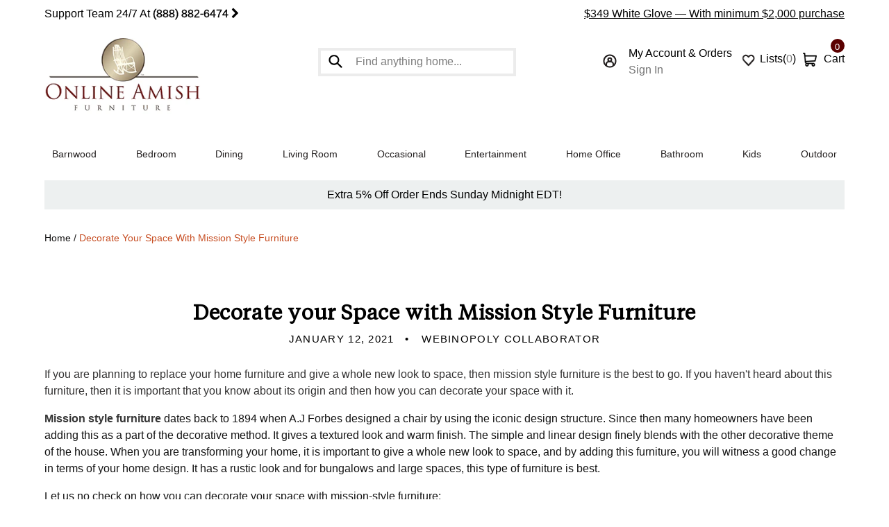

--- FILE ---
content_type: text/html; charset=utf-8
request_url: https://onlineamishfurniture.com/blogs/amish-furniture/decorate-your-space-with-mission-style-furniture
body_size: 45151
content:
<!doctype html>
<html class="no-js" lang="en">
  <head>
    <script type="text/worker" id="sweworker">onmessage=function(e){postMessage(`window.SwiftOptimize=function(){let e,t=!1;const n=["mouseover","keydown","touchmove","touchstart","wheel"];let i=performance.getEntriesByType("navigation");const o={bubbles:!0,cancelable:!0};let a=[];function r(){window.SwiftObserver.disconnect(),i[0].loadEventEnd>0&&void 0!==document.removeEventListeners&&(document.removeEventListeners("DOMContentLoaded"),document.removeEventListeners("load")),n.forEach((function(e){console.log("deactivate SWE action >>",e),window.removeEventListener(e,r,{passive:!0})})),function(){let e=document.querySelectorAll('script[type="text/swescript"]:not([data-swift-pre-init])'),n=[];e.forEach((function(e){n.push((function(t){!function(e,t){var n=document.createElement("script");n.type="text/javascript",n.async=!1,n.id=e.id||"",Object.assign(n.dataset,e.dataset),e.src?(n.onload=t,n.onerror=t,n.src=e.src,a.push({type:"src",url:e.src})):(n.textContent=e.innerText,a.push({type:"context",context:e.innerText}));f(e),document.body.appendChild(n),e.src||t()}(e,t)}))})),s(n,t?l:c)}()}function s(e,t,n){e[n=n||0]?e[n]((function(){s(e,t,n+1)})):t&&t()}function c(){if(i[0].loadEventEnd<=0)return;d("DOMContentLoaded"),d("readystatechange"),d("load");const e=new UIEvent("resize",Object.assign({view:window,detail:!1},o));window.dispatchEvent(e),document.dispatchEvent(e)}function d(e,t){t=t||o;const n=new Event(e,t);window.dispatchEvent(n),document.dispatchEvent(n)}function l(){const e=new CustomEvent("swiftScriptPreInited",{detail:a});document.dispatchEvent(e)}function u(e){throw new URIError("The script"+e.target.src+" didn't load correctly.")}function p(e){const{url:t,content:n="",dataSet:i,id:o,isAsync:a=!1,isDefer:r=!1,isHeader:s=!1}=e;return new Promise(((e,c)=>{let d=document.createElement("script");d.type="text/javascript",a&&(d.async=!0),!a&&r&&(d.defer=r),o&&(d.id=o),i&&"object"==typeof i&&Object.assign(d.dataset,{...i,swiftPreInit:"preinited"}),t?d.src=t:d.textContent=n,d.dataset.swiftPreInit="preinited",d.onload=()=>e(!0),d.onerror=e=>{u(e),c(!0)},s?document.head.append(d):document.body.append(d),t||e(!0)}))}function f(e,t){t?(e.replaceWith(e.cloneNode(!0)),e.remove()):e.parentNode.removeChild(e)}return{getInstance:function(i){return e||(e=function(e){return t=!!e||!1,n.forEach((function(e){console.log("active SWE action >>",e),window.addEventListener(e,r,{passive:!0})})),n}(i)),e},helper:function(){console.table([["SwiftOptimize.getInstance(isUseCustomEvent)","isUseCustomEvent is option params, if not using createAndDispatchPageLoadEvents, just set params is 'true', if using custom event swiftScriptPreInited, document.addEventListener('swiftScriptPreInited', (e)=>console.log(e.detail)) to listen event"],["SwiftOptimize.dispatchEventManual('DOMContentLoaded')","Fired when the document has been completely loaded and parsed, without waiting for stylesheets, images, and subframes to finish loading."],["SwiftOptimize.dispatchEventManual('readystatechange')","The readystatechange event is fired when the readyState attribute of a document has changed. https://developer.mozilla.org/en-US/docs/Web/API/Document/readystatechange_event"],["SwiftOptimize.dispatchEventManual('load')","Fired when the whole page has loaded, including all dependent resources such as stylesheets images."],["SwiftOptimize.dispatchEventaLL()","dispatch events DOMContentLoaded, readystatechange, load"],["SwiftOptimize.loadScript(setup)","Load script manual with argrument setup is object {url, content = '', dataSet, id, isAsync = false, isDefer = false, isHeader = false} "],["SwiftOptimize.loadStyleUrl(url)","Load style from url, return promise"],["SwiftOptimize.preloadImage(url, hasPriority)","preload link image from url, hasPriority just option, set true if need priority high"],["SwiftOptimize.getTrackingDelay()","Tracking delay script"],["SwiftOptimize.removeNodeScript()","clear node Script to support load manual"],["SwiftOptimize.excuteSwiftPreInit()","excute all script have dataset swift"]]),console.log("More detail at https://developer.mozilla.org/en-US/docs/Web/API/Window#events")},dispatchEventManual:d,dispatchEventaLL:c,loadScript:p,loadStyleUrl:function(e){return new Promise(((t,n)=>{let i=document.createElement("link");i.href=e,i.rel="stylesheet",i.onload=()=>t(!0),i.onerror=e=>{u(e),n(!0)},document.head.append(i)}))},preloadImage:function(e,t){return new Promise((()=>{let n=document.createElement("link");n.href=e,n.rel="preload",t&&(n.fetchPriority="high"),n.as="image",n.onerror=e=>{u(e),rej(!0)},document.head.append(n)}))},getTrackingDelay:function(){return a},removeNodeScript:f,excuteSwiftPreInit:async function(){let e=[];return document.querySelectorAll('script[type="text/swescript"][data-swift-pre-init]:not([data-swift-pre-init="preinited"])').forEach((t=>{e.push(t)})),e.length?await async function(e){return await e.reduce((async function(e,t){let n=await e,i="";const o={...t.dataset},a=t.id;return i=t.src?"preinit is "+await p({url:t.src,dataSet:o,id:a,isDefer:!0})+", url >>> "+t.src:"preinit is "+await p({content:t.textContent,dataSet:o,id:a})+", content >>> "+t.textContent,f(t),n.push(i),n}),Promise.resolve([]))}(e):"not found script"}}}(),window.SwiftOptimize.getInstance();`);};</script>
<script type="text/javascript">var swex = new Worker('data:text/javascript;base64,' + btoa(document.getElementById('sweworker').textContent));(swex.onmessage = function (t) {var e = document.createElement('script');(e.type = 'text/javascript'), (e.textContent = t.data), document.head.appendChild(e);}),swex.postMessage('init');</script>
<script type="text/javascript" data-swe="1">
  (function(){
      function delayScriptByType(node, SwiftPreInit){
          node.type = 'text/swescript';
          if(SwiftPreInit) node.dataset.swiftPreInit = SwiftPreInit;
      }
    

    window.SwiftObserver = new MutationObserver((mutations) => {
           const tagAllow = ['IMG', 'IFRAME'];
           const scriptTypeAllow = ['application/ld+json', 'application/json'];
           mutations.forEach(({ addedNodes }) => {
                addedNodes.forEach((node) => {
                    const isScript =node.nodeType === 1 && node.tagName === 'SCRIPT',
                      isPreInited = isScript ? (!node.dataset.swiftPreInit || node.dataset.swiftPreInit !== 'preinited') : false ;
                    const mainRuleScript = isScript && !scriptTypeAllow.includes(node.type) && isPreInited;
                   if(!mainRuleScript && !tagAllow.includes(node.tagName) ) return;
      
                   if (mainRuleScript && node.className == 'analytics') delayScriptByType(node);
                   else if (node.innerHTML.includes('asyncLoad')) delayScriptByType(node);
                   else if (node.innerHTML.includes('hotjar')) delayScriptByType(node);
                   else if (node.innerHTML.includes('gtag')) delayScriptByType(node);
                   else if (node.innerHTML.includes('gtm')) delayScriptByType(node);
                   else if (node.src.includes('googlet')) delayScriptByType(node);
                   else if (node.innerHTML.includes('storefront/bars')) delayScriptByType(node);
                   else if (node.src.includes('storefront/bars')) delayScriptByType(node);
                   else if (node.innerHTML.includes('facebook.net')) delayScriptByType(node);
                   else if (node.src.includes('facebook.net')) delayScriptByType(node); 

                   else if (node.src.includes('judge.me')) delayScriptByType(node);
                   else if (node.innerHTML.includes('boomerang')) delayScriptByType(node);
                   else if (node.src.includes('boomerang')) delayScriptByType(node);
                   else if (node.src.includes('shopifycloud')) delayScriptByType(node);
                     
                     
                   
                  else if (node.innerHTML.includes('klaviyo')) delayScriptByType(node);
                   else if (node.src.includes('https://static.klaviyo.com/onsite/js/klaviyo.js')) delayScriptByType(node);
                                else if (node.innerHTML.includes('stkbl')) delayScriptByType(node);
                   else if (node.src.includes('stkbl')) delayScriptByType(node);
                     
                   else if(node.tagName==='IMG'){
                      if(!node.classList.contains('lazyload') && node.id !== 'img-lazy-page'){
                        node.loading='lazy';
                      }
                      else if(node.className.includes('image-fit promo-grid__bg-image promo-grid__bg-image--')){
                        SwiftOptimize.preloadImage(node.dataset.src, true);
                      }
            
                   }
                   else if (node.tagName === 'IFRAME') {
                       node.loading = 'lazy';
   
                   }
               });
           });
       });
       const ua = navigator && navigator.userAgent.toString().toLowerCase();
       if (ua.indexOf("chrome") > -1) {
           SwiftObserver.observe(document.documentElement, {
               childList: true,
               subtree: true,
           });
       }
   })();
</script>

 
    
<!-- Start of Judge.me Core -->
<link rel="dns-prefetch" href="https://cdn.judge.me/">
<script data-cfasync='false' class='jdgm-settings-script'>window.jdgmSettings={"pagination":5,"disable_web_reviews":false,"badge_no_review_text":"No reviews","badge_n_reviews_text":"{{ n }} review/reviews","badge_star_color":"#ffc00d","hide_badge_preview_if_no_reviews":true,"badge_hide_text":true,"enforce_center_preview_badge":false,"widget_title":"Customer Reviews","widget_open_form_text":"Write a review","widget_close_form_text":"Cancel review","widget_refresh_page_text":"Refresh page","widget_summary_text":"Based on {{ number_of_reviews }} review/reviews","widget_no_review_text":"Be the first to write a review","widget_name_field_text":"Display name","widget_verified_name_field_text":"Verified Name (public)","widget_name_placeholder_text":"Display name","widget_required_field_error_text":"This field is required.","widget_email_field_text":"Email address","widget_verified_email_field_text":"Verified Email (private, can not be edited)","widget_email_placeholder_text":"Your email address","widget_email_field_error_text":"Please enter a valid email address.","widget_rating_field_text":"Rating","widget_review_title_field_text":"Review Title","widget_review_title_placeholder_text":"Give your review a title","widget_review_body_field_text":"Review content","widget_review_body_placeholder_text":"Start writing here...","widget_pictures_field_text":"Picture/Video (optional)","widget_submit_review_text":"Submit Review","widget_submit_verified_review_text":"Submit Verified Review","widget_submit_success_msg_with_auto_publish":"Thank you! Please refresh the page in a few moments to see your review. You can remove or edit your review by logging into \u003ca href='https://judge.me/login' target='_blank' rel='nofollow noopener'\u003eJudge.me\u003c/a\u003e","widget_submit_success_msg_no_auto_publish":"Thank you! Your review will be published as soon as it is approved by the shop admin. You can remove or edit your review by logging into \u003ca href='https://judge.me/login' target='_blank' rel='nofollow noopener'\u003eJudge.me\u003c/a\u003e","widget_show_default_reviews_out_of_total_text":"Showing {{ n_reviews_shown }} out of {{ n_reviews }} reviews.","widget_show_all_link_text":"Show all","widget_show_less_link_text":"Show less","widget_author_said_text":"{{ reviewer_name }} said:","widget_days_text":"{{ n }} days ago","widget_weeks_text":"{{ n }} week/weeks ago","widget_months_text":"{{ n }} month/months ago","widget_years_text":"{{ n }} year/years ago","widget_yesterday_text":"Yesterday","widget_today_text":"Today","widget_replied_text":"\u003e\u003e {{ shop_name }} replied:","widget_read_more_text":"Read more","widget_reviewer_name_as_initial":"","widget_rating_filter_color":"","widget_rating_filter_see_all_text":"See all reviews","widget_sorting_most_recent_text":"Most Recent","widget_sorting_highest_rating_text":"Highest Rating","widget_sorting_lowest_rating_text":"Lowest Rating","widget_sorting_with_pictures_text":"Only Pictures","widget_sorting_most_helpful_text":"Most Helpful","widget_open_question_form_text":"Ask a question","widget_reviews_subtab_text":"Reviews","widget_questions_subtab_text":"Questions","widget_question_label_text":"Question","widget_answer_label_text":"Answer","widget_question_placeholder_text":"Write your question here","widget_submit_question_text":"Submit Question","widget_question_submit_success_text":"Thank you for your question! We will notify you once it gets answered.","widget_star_color":"#ffc00d","verified_badge_text":"Verified","verified_badge_bg_color":"","verified_badge_text_color":"","verified_badge_placement":"left-of-reviewer-name","widget_review_max_height":"","widget_hide_border":false,"widget_social_share":false,"widget_thumb":false,"widget_review_location_show":false,"widget_location_format":"country_iso_code","all_reviews_include_out_of_store_products":true,"all_reviews_out_of_store_text":"(out of store)","all_reviews_pagination":100,"all_reviews_product_name_prefix_text":"about","enable_review_pictures":true,"enable_question_anwser":false,"widget_theme":"","review_date_format":"mm/dd/yyyy","default_sort_method":"most-recent","widget_product_reviews_subtab_text":"Shop Reviews","widget_shop_reviews_subtab_text":"Shop Reviews","widget_other_products_reviews_text":"Reviews for other products","widget_store_reviews_subtab_text":"Store reviews","widget_no_store_reviews_text":"This store hasn't received any reviews yet","widget_web_restriction_product_reviews_text":"This product hasn't received any reviews yet","widget_no_items_text":"No items found","widget_show_more_text":"Show more","widget_write_a_store_review_text":"Write a Store Review","widget_other_languages_heading":"Reviews in Other Languages","widget_translate_review_text":"Translate review to {{ language }}","widget_translating_review_text":"Translating...","widget_show_original_translation_text":"Show original ({{ language }})","widget_translate_review_failed_text":"Review couldn't be translated.","widget_translate_review_retry_text":"Retry","widget_translate_review_try_again_later_text":"Try again later","show_product_url_for_grouped_product":false,"widget_sorting_pictures_first_text":"Pictures First","show_pictures_on_all_rev_page_mobile":false,"show_pictures_on_all_rev_page_desktop":false,"floating_tab_hide_mobile_install_preference":false,"floating_tab_button_name":"★ Reviews","floating_tab_title":"Let customers speak for us","floating_tab_button_color":"","floating_tab_button_background_color":"","floating_tab_url":"","floating_tab_url_enabled":true,"floating_tab_tab_style":"text","all_reviews_text_badge_text":"Customers rate us {{ shop.metafields.judgeme.all_reviews_rating | round: 1 }}/5 based on {{ shop.metafields.judgeme.all_reviews_count }} reviews.","all_reviews_text_badge_text_branded_style":"{{ shop.metafields.judgeme.all_reviews_rating | round: 1 }} out of 5 stars based on {{ shop.metafields.judgeme.all_reviews_count }} reviews","is_all_reviews_text_badge_a_link":false,"show_stars_for_all_reviews_text_badge":false,"all_reviews_text_badge_url":"","all_reviews_text_style":"text","all_reviews_text_color_style":"judgeme_brand_color","all_reviews_text_color":"#108474","all_reviews_text_show_jm_brand":true,"featured_carousel_show_header":true,"featured_carousel_title":"Let Customers Speak For Us","testimonials_carousel_title":"Customers are saying","videos_carousel_title":"Real customer stories","cards_carousel_title":"Customers are saying","featured_carousel_count_text":"from {{ n }} reviews","featured_carousel_add_link_to_all_reviews_page":false,"featured_carousel_url":"","featured_carousel_show_images":true,"featured_carousel_autoslide_interval":5,"featured_carousel_arrows_on_the_sides":true,"featured_carousel_height":350,"featured_carousel_width":80,"featured_carousel_image_size":0,"featured_carousel_image_height":250,"featured_carousel_arrow_color":"#eeeeee","verified_count_badge_style":"vintage","verified_count_badge_orientation":"horizontal","verified_count_badge_color_style":"judgeme_brand_color","verified_count_badge_color":"#108474","is_verified_count_badge_a_link":false,"verified_count_badge_url":"","verified_count_badge_show_jm_brand":true,"widget_rating_preset_default":5,"widget_first_sub_tab":"shop-reviews","widget_show_histogram":true,"widget_histogram_use_custom_color":false,"widget_pagination_use_custom_color":false,"widget_star_use_custom_color":true,"widget_verified_badge_use_custom_color":false,"widget_write_review_use_custom_color":false,"picture_reminder_submit_button":"Upload Pictures","enable_review_videos":true,"mute_video_by_default":false,"widget_sorting_videos_first_text":"Videos First","widget_review_pending_text":"Pending","featured_carousel_items_for_large_screen":3,"social_share_options_order":"Facebook,Twitter","remove_microdata_snippet":true,"disable_json_ld":false,"enable_json_ld_products":false,"preview_badge_show_question_text":false,"preview_badge_no_question_text":"No questions","preview_badge_n_question_text":"{{ number_of_questions }} question/questions","qa_badge_show_icon":false,"qa_badge_position":"same-row","remove_judgeme_branding":false,"widget_add_search_bar":false,"widget_search_bar_placeholder":"Search","widget_sorting_verified_only_text":"Verified only","featured_carousel_theme":"default","featured_carousel_show_rating":true,"featured_carousel_show_title":true,"featured_carousel_show_body":true,"featured_carousel_show_date":false,"featured_carousel_show_reviewer":true,"featured_carousel_show_product":false,"featured_carousel_header_background_color":"#108474","featured_carousel_header_text_color":"#ffffff","featured_carousel_name_product_separator":"reviewed","featured_carousel_full_star_background":"#108474","featured_carousel_empty_star_background":"#dadada","featured_carousel_vertical_theme_background":"#f9fafb","featured_carousel_verified_badge_enable":false,"featured_carousel_verified_badge_color":"#108474","featured_carousel_border_style":"round","featured_carousel_review_line_length_limit":3,"featured_carousel_more_reviews_button_text":"Read more reviews","featured_carousel_view_product_button_text":"View product","all_reviews_page_load_reviews_on":"scroll","all_reviews_page_load_more_text":"Load More Reviews","disable_fb_tab_reviews":false,"enable_ajax_cdn_cache":false,"widget_public_name_text":"displayed publicly like","default_reviewer_name":"John Smith","default_reviewer_name_has_non_latin":true,"widget_reviewer_anonymous":"Anonymous","medals_widget_title":"Judge.me Review Medals","medals_widget_background_color":"#f9fafb","medals_widget_position":"footer_all_pages","medals_widget_border_color":"#f9fafb","medals_widget_verified_text_position":"left","medals_widget_use_monochromatic_version":false,"medals_widget_elements_color":"#108474","show_reviewer_avatar":true,"widget_invalid_yt_video_url_error_text":"Not a YouTube video URL","widget_max_length_field_error_text":"Please enter no more than {0} characters.","widget_show_country_flag":false,"widget_show_collected_via_shop_app":true,"widget_verified_by_shop_badge_style":"light","widget_verified_by_shop_text":"Verified by Shop","widget_show_photo_gallery":false,"widget_load_with_code_splitting":true,"widget_ugc_install_preference":false,"widget_ugc_title":"Made by us, Shared by you","widget_ugc_subtitle":"Tag us to see your picture featured in our page","widget_ugc_arrows_color":"#ffffff","widget_ugc_primary_button_text":"Buy Now","widget_ugc_primary_button_background_color":"#108474","widget_ugc_primary_button_text_color":"#ffffff","widget_ugc_primary_button_border_width":"0","widget_ugc_primary_button_border_style":"none","widget_ugc_primary_button_border_color":"#108474","widget_ugc_primary_button_border_radius":"25","widget_ugc_secondary_button_text":"Load More","widget_ugc_secondary_button_background_color":"#ffffff","widget_ugc_secondary_button_text_color":"#108474","widget_ugc_secondary_button_border_width":"2","widget_ugc_secondary_button_border_style":"solid","widget_ugc_secondary_button_border_color":"#108474","widget_ugc_secondary_button_border_radius":"25","widget_ugc_reviews_button_text":"View Reviews","widget_ugc_reviews_button_background_color":"#ffffff","widget_ugc_reviews_button_text_color":"#108474","widget_ugc_reviews_button_border_width":"2","widget_ugc_reviews_button_border_style":"solid","widget_ugc_reviews_button_border_color":"#108474","widget_ugc_reviews_button_border_radius":"25","widget_ugc_reviews_button_link_to":"judgeme-reviews-page","widget_ugc_show_post_date":true,"widget_ugc_max_width":"800","widget_rating_metafield_value_type":true,"widget_primary_color":"#108474","widget_enable_secondary_color":false,"widget_secondary_color":"#edf5f5","widget_summary_average_rating_text":"{{ average_rating }} out of 5","widget_media_grid_title":"Customer photos \u0026 videos","widget_media_grid_see_more_text":"See more","widget_round_style":false,"widget_show_product_medals":true,"widget_verified_by_judgeme_text":"Verified by Judge.me","widget_show_store_medals":true,"widget_verified_by_judgeme_text_in_store_medals":"Verified by Judge.me","widget_media_field_exceed_quantity_message":"Sorry, we can only accept {{ max_media }} for one review.","widget_media_field_exceed_limit_message":"{{ file_name }} is too large, please select a {{ media_type }} less than {{ size_limit }}MB.","widget_review_submitted_text":"Review Submitted!","widget_question_submitted_text":"Question Submitted!","widget_close_form_text_question":"Cancel","widget_write_your_answer_here_text":"Write your answer here","widget_enabled_branded_link":true,"widget_show_collected_by_judgeme":false,"widget_reviewer_name_color":"","widget_write_review_text_color":"","widget_write_review_bg_color":"","widget_collected_by_judgeme_text":"collected by Judge.me","widget_pagination_type":"standard","widget_load_more_text":"Load More","widget_load_more_color":"#108474","widget_full_review_text":"Full Review","widget_read_more_reviews_text":"Read More Reviews","widget_read_questions_text":"Read Questions","widget_questions_and_answers_text":"Questions \u0026 Answers","widget_verified_by_text":"Verified by","widget_verified_text":"Verified","widget_number_of_reviews_text":"{{ number_of_reviews }} reviews","widget_back_button_text":"Back","widget_next_button_text":"Next","widget_custom_forms_filter_button":"Filters","custom_forms_style":"vertical","widget_show_review_information":false,"how_reviews_are_collected":"How reviews are collected?","widget_show_review_keywords":false,"widget_gdpr_statement":"How we use your data: We'll only contact you about the review you left, and only if necessary. By submitting your review, you agree to Judge.me's \u003ca href='https://judge.me/terms' target='_blank' rel='nofollow noopener'\u003eterms\u003c/a\u003e, \u003ca href='https://judge.me/privacy' target='_blank' rel='nofollow noopener'\u003eprivacy\u003c/a\u003e and \u003ca href='https://judge.me/content-policy' target='_blank' rel='nofollow noopener'\u003econtent\u003c/a\u003e policies.","widget_multilingual_sorting_enabled":false,"widget_translate_review_content_enabled":false,"widget_translate_review_content_method":"manual","popup_widget_review_selection":"automatically_with_pictures","popup_widget_round_border_style":true,"popup_widget_show_title":true,"popup_widget_show_body":true,"popup_widget_show_reviewer":false,"popup_widget_show_product":true,"popup_widget_show_pictures":true,"popup_widget_use_review_picture":true,"popup_widget_show_on_home_page":true,"popup_widget_show_on_product_page":true,"popup_widget_show_on_collection_page":true,"popup_widget_show_on_cart_page":true,"popup_widget_position":"bottom_left","popup_widget_first_review_delay":5,"popup_widget_duration":5,"popup_widget_interval":5,"popup_widget_review_count":5,"popup_widget_hide_on_mobile":true,"review_snippet_widget_round_border_style":true,"review_snippet_widget_card_color":"#FFFFFF","review_snippet_widget_slider_arrows_background_color":"#FFFFFF","review_snippet_widget_slider_arrows_color":"#000000","review_snippet_widget_star_color":"#108474","show_product_variant":false,"all_reviews_product_variant_label_text":"Variant: ","widget_show_verified_branding":false,"widget_ai_summary_title":"Customers say","widget_ai_summary_disclaimer":"AI-powered review summary based on recent customer reviews","widget_show_ai_summary":false,"widget_show_ai_summary_bg":false,"widget_show_review_title_input":true,"redirect_reviewers_invited_via_email":"review_widget","request_store_review_after_product_review":false,"request_review_other_products_in_order":false,"review_form_color_scheme":"default","review_form_corner_style":"square","review_form_star_color":{},"review_form_text_color":"#333333","review_form_background_color":"#ffffff","review_form_field_background_color":"#fafafa","review_form_button_color":{},"review_form_button_text_color":"#ffffff","review_form_modal_overlay_color":"#000000","review_content_screen_title_text":"How would you rate this product?","review_content_introduction_text":"We would love it if you would share a bit about your experience.","store_review_form_title_text":"How would you rate this store?","store_review_form_introduction_text":"We would love it if you would share a bit about your experience.","show_review_guidance_text":true,"one_star_review_guidance_text":"Poor","five_star_review_guidance_text":"Great","customer_information_screen_title_text":"About you","customer_information_introduction_text":"Please tell us more about you.","custom_questions_screen_title_text":"Your experience in more detail","custom_questions_introduction_text":"Here are a few questions to help us understand more about your experience.","review_submitted_screen_title_text":"Thanks for your review!","review_submitted_screen_thank_you_text":"We are processing it and it will appear on the store soon.","review_submitted_screen_email_verification_text":"Please confirm your email by clicking the link we just sent you. This helps us keep reviews authentic.","review_submitted_request_store_review_text":"Would you like to share your experience of shopping with us?","review_submitted_review_other_products_text":"Would you like to review these products?","store_review_screen_title_text":"Would you like to share your experience of shopping with us?","store_review_introduction_text":"We value your feedback and use it to improve. Please share any thoughts or suggestions you have.","reviewer_media_screen_title_picture_text":"Share a picture","reviewer_media_introduction_picture_text":"Upload a photo to support your review.","reviewer_media_screen_title_video_text":"Share a video","reviewer_media_introduction_video_text":"Upload a video to support your review.","reviewer_media_screen_title_picture_or_video_text":"Share a picture or video","reviewer_media_introduction_picture_or_video_text":"Upload a photo or video to support your review.","reviewer_media_youtube_url_text":"Paste your Youtube URL here","advanced_settings_next_step_button_text":"Next","advanced_settings_close_review_button_text":"Close","modal_write_review_flow":false,"write_review_flow_required_text":"Required","write_review_flow_privacy_message_text":"We respect your privacy.","write_review_flow_anonymous_text":"Post review as anonymous","write_review_flow_visibility_text":"This won't be visible to other customers.","write_review_flow_multiple_selection_help_text":"Select as many as you like","write_review_flow_single_selection_help_text":"Select one option","write_review_flow_required_field_error_text":"This field is required","write_review_flow_invalid_email_error_text":"Please enter a valid email address","write_review_flow_max_length_error_text":"Max. {{ max_length }} characters.","write_review_flow_media_upload_text":"\u003cb\u003eClick to upload\u003c/b\u003e or drag and drop","write_review_flow_gdpr_statement":"We'll only contact you about your review if necessary. By submitting your review, you agree to our \u003ca href='https://judge.me/terms' target='_blank' rel='nofollow noopener'\u003eterms and conditions\u003c/a\u003e and \u003ca href='https://judge.me/privacy' target='_blank' rel='nofollow noopener'\u003eprivacy policy\u003c/a\u003e.","rating_only_reviews_enabled":false,"show_negative_reviews_help_screen":false,"new_review_flow_help_screen_rating_threshold":3,"negative_review_resolution_screen_title_text":"Tell us more","negative_review_resolution_text":"Your experience matters to us. If there were issues with your purchase, we're here to help. Feel free to reach out to us, we'd love the opportunity to make things right.","negative_review_resolution_button_text":"Contact us","negative_review_resolution_proceed_with_review_text":"Leave a review","negative_review_resolution_subject":"Issue with purchase from {{ shop_name }}.{{ order_name }}","preview_badge_collection_page_install_status":false,"widget_review_custom_css":"","preview_badge_custom_css":"","preview_badge_stars_count":"5-stars","featured_carousel_custom_css":"","floating_tab_custom_css":"","all_reviews_widget_custom_css":"","medals_widget_custom_css":"","verified_badge_custom_css":"","all_reviews_text_custom_css":"","transparency_badges_collected_via_store_invite":false,"transparency_badges_from_another_provider":false,"transparency_badges_collected_from_store_visitor":false,"transparency_badges_collected_by_verified_review_provider":false,"transparency_badges_earned_reward":false,"transparency_badges_collected_via_store_invite_text":"Review collected via store invitation","transparency_badges_from_another_provider_text":"Review collected from another provider","transparency_badges_collected_from_store_visitor_text":"Review collected from a store visitor","transparency_badges_written_in_google_text":"Review written in Google","transparency_badges_written_in_etsy_text":"Review written in Etsy","transparency_badges_written_in_shop_app_text":"Review written in Shop App","transparency_badges_earned_reward_text":"Review earned a reward for future purchase","product_review_widget_per_page":10,"widget_store_review_label_text":"Review about the store","checkout_comment_extension_title_on_product_page":"Customer Comments","checkout_comment_extension_num_latest_comment_show":5,"checkout_comment_extension_format":"name_and_timestamp","checkout_comment_customer_name":"last_initial","checkout_comment_comment_notification":true,"preview_badge_collection_page_install_preference":true,"preview_badge_home_page_install_preference":true,"preview_badge_product_page_install_preference":true,"review_widget_install_preference":"","review_carousel_install_preference":true,"floating_reviews_tab_install_preference":"none","verified_reviews_count_badge_install_preference":false,"all_reviews_text_install_preference":false,"review_widget_best_location":true,"judgeme_medals_install_preference":false,"review_widget_revamp_enabled":false,"review_widget_qna_enabled":false,"review_widget_header_theme":"minimal","review_widget_widget_title_enabled":true,"review_widget_header_text_size":"medium","review_widget_header_text_weight":"regular","review_widget_average_rating_style":"compact","review_widget_bar_chart_enabled":true,"review_widget_bar_chart_type":"numbers","review_widget_bar_chart_style":"standard","review_widget_expanded_media_gallery_enabled":false,"review_widget_reviews_section_theme":"standard","review_widget_image_style":"thumbnails","review_widget_review_image_ratio":"square","review_widget_stars_size":"medium","review_widget_verified_badge":"standard_text","review_widget_review_title_text_size":"medium","review_widget_review_text_size":"medium","review_widget_review_text_length":"medium","review_widget_number_of_columns_desktop":3,"review_widget_carousel_transition_speed":5,"review_widget_custom_questions_answers_display":"always","review_widget_button_text_color":"#FFFFFF","review_widget_text_color":"#000000","review_widget_lighter_text_color":"#7B7B7B","review_widget_corner_styling":"soft","review_widget_review_word_singular":"review","review_widget_review_word_plural":"reviews","review_widget_voting_label":"Helpful?","review_widget_shop_reply_label":"Reply from {{ shop_name }}:","review_widget_filters_title":"Filters","qna_widget_question_word_singular":"Question","qna_widget_question_word_plural":"Questions","qna_widget_answer_reply_label":"Answer from {{ answerer_name }}:","qna_content_screen_title_text":"Ask a question about this product","qna_widget_question_required_field_error_text":"Please enter your question.","qna_widget_flow_gdpr_statement":"We'll only contact you about your question if necessary. By submitting your question, you agree to our \u003ca href='https://judge.me/terms' target='_blank' rel='nofollow noopener'\u003eterms and conditions\u003c/a\u003e and \u003ca href='https://judge.me/privacy' target='_blank' rel='nofollow noopener'\u003eprivacy policy\u003c/a\u003e.","qna_widget_question_submitted_text":"Thanks for your question!","qna_widget_close_form_text_question":"Close","qna_widget_question_submit_success_text":"We’ll notify you by email when your question is answered.","all_reviews_widget_v2025_enabled":false,"all_reviews_widget_v2025_header_theme":"default","all_reviews_widget_v2025_widget_title_enabled":true,"all_reviews_widget_v2025_header_text_size":"medium","all_reviews_widget_v2025_header_text_weight":"regular","all_reviews_widget_v2025_average_rating_style":"compact","all_reviews_widget_v2025_bar_chart_enabled":true,"all_reviews_widget_v2025_bar_chart_type":"numbers","all_reviews_widget_v2025_bar_chart_style":"standard","all_reviews_widget_v2025_expanded_media_gallery_enabled":false,"all_reviews_widget_v2025_show_store_medals":true,"all_reviews_widget_v2025_show_photo_gallery":true,"all_reviews_widget_v2025_show_review_keywords":false,"all_reviews_widget_v2025_show_ai_summary":false,"all_reviews_widget_v2025_show_ai_summary_bg":false,"all_reviews_widget_v2025_add_search_bar":false,"all_reviews_widget_v2025_default_sort_method":"most-recent","all_reviews_widget_v2025_reviews_per_page":10,"all_reviews_widget_v2025_reviews_section_theme":"default","all_reviews_widget_v2025_image_style":"thumbnails","all_reviews_widget_v2025_review_image_ratio":"square","all_reviews_widget_v2025_stars_size":"medium","all_reviews_widget_v2025_verified_badge":"bold_badge","all_reviews_widget_v2025_review_title_text_size":"medium","all_reviews_widget_v2025_review_text_size":"medium","all_reviews_widget_v2025_review_text_length":"medium","all_reviews_widget_v2025_number_of_columns_desktop":3,"all_reviews_widget_v2025_carousel_transition_speed":5,"all_reviews_widget_v2025_custom_questions_answers_display":"always","all_reviews_widget_v2025_show_product_variant":false,"all_reviews_widget_v2025_show_reviewer_avatar":true,"all_reviews_widget_v2025_reviewer_name_as_initial":"","all_reviews_widget_v2025_review_location_show":false,"all_reviews_widget_v2025_location_format":"","all_reviews_widget_v2025_show_country_flag":false,"all_reviews_widget_v2025_verified_by_shop_badge_style":"light","all_reviews_widget_v2025_social_share":false,"all_reviews_widget_v2025_social_share_options_order":"Facebook,Twitter,LinkedIn,Pinterest","all_reviews_widget_v2025_pagination_type":"standard","all_reviews_widget_v2025_button_text_color":"#FFFFFF","all_reviews_widget_v2025_text_color":"#000000","all_reviews_widget_v2025_lighter_text_color":"#7B7B7B","all_reviews_widget_v2025_corner_styling":"soft","all_reviews_widget_v2025_title":"Customer reviews","all_reviews_widget_v2025_ai_summary_title":"Customers say about this store","all_reviews_widget_v2025_no_review_text":"Be the first to write a review","platform":"shopify","branding_url":"https://app.judge.me/reviews/stores/onlineamishfurniture.com","branding_text":"Powered by Judge.me","locale":"en","reply_name":"Online Amish Furniture LLC","widget_version":"2.1","footer":true,"autopublish":true,"review_dates":true,"enable_custom_form":false,"shop_use_review_site":true,"shop_locale":"en","enable_multi_locales_translations":false,"show_review_title_input":true,"review_verification_email_status":"always","can_be_branded":true,"reply_name_text":"Online Amish Furniture LLC"};</script> <style class='jdgm-settings-style'>.jdgm-xx{left:0}:not(.jdgm-prev-badge__stars)>.jdgm-star{color:#ffc00d}.jdgm-histogram .jdgm-star.jdgm-star{color:#ffc00d}.jdgm-preview-badge .jdgm-star.jdgm-star{color:#ffc00d}.jdgm-prev-badge[data-average-rating='0.00']{display:none !important}.jdgm-prev-badge__text{display:none !important}.jdgm-author-all-initials{display:none !important}.jdgm-author-last-initial{display:none !important}.jdgm-rev-widg__title{visibility:hidden}.jdgm-rev-widg__summary-text{visibility:hidden}.jdgm-prev-badge__text{visibility:hidden}.jdgm-rev__replier:before{content:'Online Amish Furniture LLC'}.jdgm-rev__prod-link-prefix:before{content:'about'}.jdgm-rev__variant-label:before{content:'Variant: '}.jdgm-rev__out-of-store-text:before{content:'(out of store)'}@media only screen and (min-width: 768px){.jdgm-rev__pics .jdgm-rev_all-rev-page-picture-separator,.jdgm-rev__pics .jdgm-rev__product-picture{display:none}}@media only screen and (max-width: 768px){.jdgm-rev__pics .jdgm-rev_all-rev-page-picture-separator,.jdgm-rev__pics .jdgm-rev__product-picture{display:none}}.jdgm-verified-count-badget[data-from-snippet="true"]{display:none !important}.jdgm-all-reviews-text[data-from-snippet="true"]{display:none !important}.jdgm-medals-section[data-from-snippet="true"]{display:none !important}.jdgm-ugc-media-wrapper[data-from-snippet="true"]{display:none !important}.jdgm-rev__transparency-badge[data-badge-type="review_collected_via_store_invitation"]{display:none !important}.jdgm-rev__transparency-badge[data-badge-type="review_collected_from_another_provider"]{display:none !important}.jdgm-rev__transparency-badge[data-badge-type="review_collected_from_store_visitor"]{display:none !important}.jdgm-rev__transparency-badge[data-badge-type="review_written_in_etsy"]{display:none !important}.jdgm-rev__transparency-badge[data-badge-type="review_written_in_google_business"]{display:none !important}.jdgm-rev__transparency-badge[data-badge-type="review_written_in_shop_app"]{display:none !important}.jdgm-rev__transparency-badge[data-badge-type="review_earned_for_future_purchase"]{display:none !important}
</style> <style class='jdgm-settings-style'></style>

  
  
  
  <style class='jdgm-miracle-styles'>
  @-webkit-keyframes jdgm-spin{0%{-webkit-transform:rotate(0deg);-ms-transform:rotate(0deg);transform:rotate(0deg)}100%{-webkit-transform:rotate(359deg);-ms-transform:rotate(359deg);transform:rotate(359deg)}}@keyframes jdgm-spin{0%{-webkit-transform:rotate(0deg);-ms-transform:rotate(0deg);transform:rotate(0deg)}100%{-webkit-transform:rotate(359deg);-ms-transform:rotate(359deg);transform:rotate(359deg)}}@font-face{font-family:'JudgemeStar';src:url("[data-uri]") format("woff");font-weight:normal;font-style:normal}.jdgm-star{font-family:'JudgemeStar';display:inline !important;text-decoration:none !important;padding:0 4px 0 0 !important;margin:0 !important;font-weight:bold;opacity:1;-webkit-font-smoothing:antialiased;-moz-osx-font-smoothing:grayscale}.jdgm-star:hover{opacity:1}.jdgm-star:last-of-type{padding:0 !important}.jdgm-star.jdgm--on:before{content:"\e000"}.jdgm-star.jdgm--off:before{content:"\e001"}.jdgm-star.jdgm--half:before{content:"\e002"}.jdgm-widget *{margin:0;line-height:1.4;-webkit-box-sizing:border-box;-moz-box-sizing:border-box;box-sizing:border-box;-webkit-overflow-scrolling:touch}.jdgm-hidden{display:none !important;visibility:hidden !important}.jdgm-temp-hidden{display:none}.jdgm-spinner{width:40px;height:40px;margin:auto;border-radius:50%;border-top:2px solid #eee;border-right:2px solid #eee;border-bottom:2px solid #eee;border-left:2px solid #ccc;-webkit-animation:jdgm-spin 0.8s infinite linear;animation:jdgm-spin 0.8s infinite linear}.jdgm-prev-badge{display:block !important}

</style>


  
  
   


<script data-cfasync='false' class='jdgm-script'>
!function(e){window.jdgm=window.jdgm||{},jdgm.CDN_HOST="https://cdn.judge.me/",
jdgm.docReady=function(d){(e.attachEvent?"complete"===e.readyState:"loading"!==e.readyState)?
setTimeout(d,0):e.addEventListener("DOMContentLoaded",d)},jdgm.loadCSS=function(d,t,o,s){
!o&&jdgm.loadCSS.requestedUrls.indexOf(d)>=0||(jdgm.loadCSS.requestedUrls.push(d),
(s=e.createElement("link")).rel="stylesheet",s.class="jdgm-stylesheet",s.media="nope!",
s.href=d,s.onload=function(){this.media="all",t&&setTimeout(t)},e.body.appendChild(s))},
jdgm.loadCSS.requestedUrls=[],jdgm.loadJS=function(e,d){var t=new XMLHttpRequest;
t.onreadystatechange=function(){4===t.readyState&&(Function(t.response)(),d&&d(t.response))},
t.open("GET",e),t.send()},jdgm.docReady((function(){(window.jdgmLoadCSS||e.querySelectorAll(
".jdgm-widget, .jdgm-all-reviews-page").length>0)&&(jdgmSettings.widget_load_with_code_splitting?
parseFloat(jdgmSettings.widget_version)>=3?jdgm.loadCSS(jdgm.CDN_HOST+"widget_v3/base.css"):
jdgm.loadCSS(jdgm.CDN_HOST+"widget/base.css"):jdgm.loadCSS(jdgm.CDN_HOST+"shopify_v2.css"),
jdgm.loadJS(jdgm.CDN_HOST+"loader.js"))}))}(document);

    
  
</script>
<noscript><link rel="stylesheet" type="text/css" media="all" href="https://cdn.judge.me/shopify_v2.css"></noscript>
<!-- End of Judge.me Core -->



    <meta charset="utf-8">
    <meta http-equiv="X-UA-Compatible" content="IE=edge">
    <meta name="viewport" content="width=device-width,initial-scale=1">
    <meta name="theme-color" content=""> 
    
  
<link rel="canonical" href="https://onlineamishfurniture.com/blogs/amish-furniture/decorate-your-space-with-mission-style-furniture">
    
  
    
    <link rel="preconnect" href="https://cdn.shopify.com" crossorigin>
    <meta name="google-site-verification" content="gGpwGW1rLmyQ46eJqdMpEZ1kubY5dDOUpCv2rNoxYZ0" />
<script>
    window.performance.mark('parse_head_start');
    function marks (name) {
      return {
        name,
        get start () {
          return `${this.name}_start`;
        },
        get end () {
          return `${this.name}_end`;
        }
      };
    }
    window.markNames = {
      head: marks('parse_head'),
      body: marks('parse_body'),
      bodyLayout: marks('parse_body_layout'),
      menuScriptParse: marks('parse_menuScript'),
      bodyEndScripts: marks('parse_body_end_scripts')
    };
  </script><link rel="icon" type="image/png" href="//onlineamishfurniture.com/cdn/shop/files/amish_favicon1.png?crop=center&height=32&v=1688023449&width=32"><link rel="preconnect" href="https://fonts.shopifycdn.com" crossorigin> 
    
    

<meta property="og:site_name" content="Online Amish Furniture LLC">
<meta property="og:url" content="https://onlineamishfurniture.com/blogs/amish-furniture/decorate-your-space-with-mission-style-furniture">
<meta property="og:title" content="Decorate your Space with Mission Style Furniture">
<meta property="og:type" content="article">
<meta property="og:description" content="Looking to decorate your home with mission style furniture? Get some good deals in valuable range of mission style furniture from Online Amish Furniture."><meta property="og:image" content="http://onlineamishfurniture.com/cdn/shop/articles/253266cd697c030d41ba16146a3e1b17_5cc2998f-db47-4372-b35b-b41b24c1b05e.jpg?v=1681897890">
  <meta property="og:image:secure_url" content="https://onlineamishfurniture.com/cdn/shop/articles/253266cd697c030d41ba16146a3e1b17_5cc2998f-db47-4372-b35b-b41b24c1b05e.jpg?v=1681897890">
  <meta property="og:image:width" content="150">
  <meta property="og:image:height" content="150"><meta name="twitter:site" content="@SalesAmish"><meta name="twitter:card" content="summary_large_image">
<meta name="twitter:title" content="Decorate your Space with Mission Style Furniture">
<meta name="twitter:description" content="Looking to decorate your home with mission style furniture? Get some good deals in valuable range of mission style furniture from Online Amish Furniture.">


    <script>window.performance && window.performance.mark && window.performance.mark('shopify.content_for_header.start');</script><meta name="google-site-verification" content="gGpwGW1rLmyQ46eJqdMpEZ1kubY5dDOUpCv2rNoxYZ0">
<meta id="shopify-digital-wallet" name="shopify-digital-wallet" content="/50188124339/digital_wallets/dialog">
<meta name="shopify-checkout-api-token" content="1f622c818a723678ab8bba37ae564ac2">
<meta id="in-context-paypal-metadata" data-shop-id="50188124339" data-venmo-supported="false" data-environment="production" data-locale="en_US" data-paypal-v4="true" data-currency="USD">
<link rel="alternate" type="application/atom+xml" title="Feed" href="/blogs/amish-furniture.atom" />
<script async="async" src="/checkouts/internal/preloads.js?locale=en-US"></script>
<link rel="preconnect" href="https://shop.app" crossorigin="anonymous">
<script async="async" src="https://shop.app/checkouts/internal/preloads.js?locale=en-US&shop_id=50188124339" crossorigin="anonymous"></script>
<script id="apple-pay-shop-capabilities" type="application/json">{"shopId":50188124339,"countryCode":"US","currencyCode":"USD","merchantCapabilities":["supports3DS"],"merchantId":"gid:\/\/shopify\/Shop\/50188124339","merchantName":"Online Amish Furniture LLC","requiredBillingContactFields":["postalAddress","email","phone"],"requiredShippingContactFields":["postalAddress","email","phone"],"shippingType":"shipping","supportedNetworks":["visa","masterCard","amex","discover","elo","jcb"],"total":{"type":"pending","label":"Online Amish Furniture LLC","amount":"1.00"},"shopifyPaymentsEnabled":true,"supportsSubscriptions":true}</script>
<script id="shopify-features" type="application/json">{"accessToken":"1f622c818a723678ab8bba37ae564ac2","betas":["rich-media-storefront-analytics"],"domain":"onlineamishfurniture.com","predictiveSearch":true,"shopId":50188124339,"locale":"en"}</script>
<script>var Shopify = Shopify || {};
Shopify.shop = "online-amish-furniture-llc.myshopify.com";
Shopify.locale = "en";
Shopify.currency = {"active":"USD","rate":"1.0"};
Shopify.country = "US";
Shopify.theme = {"name":"Webinopoly | OAF | Development | Theme 2.0","id":136913092864,"schema_name":"Dawn","schema_version":"9.0.0","theme_store_id":887,"role":"main"};
Shopify.theme.handle = "null";
Shopify.theme.style = {"id":null,"handle":null};
Shopify.cdnHost = "onlineamishfurniture.com/cdn";
Shopify.routes = Shopify.routes || {};
Shopify.routes.root = "/";</script>
<script type="module">!function(o){(o.Shopify=o.Shopify||{}).modules=!0}(window);</script>
<script>!function(o){function n(){var o=[];function n(){o.push(Array.prototype.slice.apply(arguments))}return n.q=o,n}var t=o.Shopify=o.Shopify||{};t.loadFeatures=n(),t.autoloadFeatures=n()}(window);</script>
<script>
  window.ShopifyPay = window.ShopifyPay || {};
  window.ShopifyPay.apiHost = "shop.app\/pay";
  window.ShopifyPay.redirectState = null;
</script>
<script id="shop-js-analytics" type="application/json">{"pageType":"article"}</script>
<script defer="defer" async type="module" src="//onlineamishfurniture.com/cdn/shopifycloud/shop-js/modules/v2/client.init-shop-cart-sync_BN7fPSNr.en.esm.js"></script>
<script defer="defer" async type="module" src="//onlineamishfurniture.com/cdn/shopifycloud/shop-js/modules/v2/chunk.common_Cbph3Kss.esm.js"></script>
<script defer="defer" async type="module" src="//onlineamishfurniture.com/cdn/shopifycloud/shop-js/modules/v2/chunk.modal_DKumMAJ1.esm.js"></script>
<script type="module">
  await import("//onlineamishfurniture.com/cdn/shopifycloud/shop-js/modules/v2/client.init-shop-cart-sync_BN7fPSNr.en.esm.js");
await import("//onlineamishfurniture.com/cdn/shopifycloud/shop-js/modules/v2/chunk.common_Cbph3Kss.esm.js");
await import("//onlineamishfurniture.com/cdn/shopifycloud/shop-js/modules/v2/chunk.modal_DKumMAJ1.esm.js");

  window.Shopify.SignInWithShop?.initShopCartSync?.({"fedCMEnabled":true,"windoidEnabled":true});

</script>
<script>
  window.Shopify = window.Shopify || {};
  if (!window.Shopify.featureAssets) window.Shopify.featureAssets = {};
  window.Shopify.featureAssets['shop-js'] = {"shop-cart-sync":["modules/v2/client.shop-cart-sync_CJVUk8Jm.en.esm.js","modules/v2/chunk.common_Cbph3Kss.esm.js","modules/v2/chunk.modal_DKumMAJ1.esm.js"],"init-fed-cm":["modules/v2/client.init-fed-cm_7Fvt41F4.en.esm.js","modules/v2/chunk.common_Cbph3Kss.esm.js","modules/v2/chunk.modal_DKumMAJ1.esm.js"],"init-shop-email-lookup-coordinator":["modules/v2/client.init-shop-email-lookup-coordinator_Cc088_bR.en.esm.js","modules/v2/chunk.common_Cbph3Kss.esm.js","modules/v2/chunk.modal_DKumMAJ1.esm.js"],"init-windoid":["modules/v2/client.init-windoid_hPopwJRj.en.esm.js","modules/v2/chunk.common_Cbph3Kss.esm.js","modules/v2/chunk.modal_DKumMAJ1.esm.js"],"shop-button":["modules/v2/client.shop-button_B0jaPSNF.en.esm.js","modules/v2/chunk.common_Cbph3Kss.esm.js","modules/v2/chunk.modal_DKumMAJ1.esm.js"],"shop-cash-offers":["modules/v2/client.shop-cash-offers_DPIskqss.en.esm.js","modules/v2/chunk.common_Cbph3Kss.esm.js","modules/v2/chunk.modal_DKumMAJ1.esm.js"],"shop-toast-manager":["modules/v2/client.shop-toast-manager_CK7RT69O.en.esm.js","modules/v2/chunk.common_Cbph3Kss.esm.js","modules/v2/chunk.modal_DKumMAJ1.esm.js"],"init-shop-cart-sync":["modules/v2/client.init-shop-cart-sync_BN7fPSNr.en.esm.js","modules/v2/chunk.common_Cbph3Kss.esm.js","modules/v2/chunk.modal_DKumMAJ1.esm.js"],"init-customer-accounts-sign-up":["modules/v2/client.init-customer-accounts-sign-up_CfPf4CXf.en.esm.js","modules/v2/client.shop-login-button_DeIztwXF.en.esm.js","modules/v2/chunk.common_Cbph3Kss.esm.js","modules/v2/chunk.modal_DKumMAJ1.esm.js"],"pay-button":["modules/v2/client.pay-button_CgIwFSYN.en.esm.js","modules/v2/chunk.common_Cbph3Kss.esm.js","modules/v2/chunk.modal_DKumMAJ1.esm.js"],"init-customer-accounts":["modules/v2/client.init-customer-accounts_DQ3x16JI.en.esm.js","modules/v2/client.shop-login-button_DeIztwXF.en.esm.js","modules/v2/chunk.common_Cbph3Kss.esm.js","modules/v2/chunk.modal_DKumMAJ1.esm.js"],"avatar":["modules/v2/client.avatar_BTnouDA3.en.esm.js"],"init-shop-for-new-customer-accounts":["modules/v2/client.init-shop-for-new-customer-accounts_CsZy_esa.en.esm.js","modules/v2/client.shop-login-button_DeIztwXF.en.esm.js","modules/v2/chunk.common_Cbph3Kss.esm.js","modules/v2/chunk.modal_DKumMAJ1.esm.js"],"shop-follow-button":["modules/v2/client.shop-follow-button_BRMJjgGd.en.esm.js","modules/v2/chunk.common_Cbph3Kss.esm.js","modules/v2/chunk.modal_DKumMAJ1.esm.js"],"checkout-modal":["modules/v2/client.checkout-modal_B9Drz_yf.en.esm.js","modules/v2/chunk.common_Cbph3Kss.esm.js","modules/v2/chunk.modal_DKumMAJ1.esm.js"],"shop-login-button":["modules/v2/client.shop-login-button_DeIztwXF.en.esm.js","modules/v2/chunk.common_Cbph3Kss.esm.js","modules/v2/chunk.modal_DKumMAJ1.esm.js"],"lead-capture":["modules/v2/client.lead-capture_DXYzFM3R.en.esm.js","modules/v2/chunk.common_Cbph3Kss.esm.js","modules/v2/chunk.modal_DKumMAJ1.esm.js"],"shop-login":["modules/v2/client.shop-login_CA5pJqmO.en.esm.js","modules/v2/chunk.common_Cbph3Kss.esm.js","modules/v2/chunk.modal_DKumMAJ1.esm.js"],"payment-terms":["modules/v2/client.payment-terms_BxzfvcZJ.en.esm.js","modules/v2/chunk.common_Cbph3Kss.esm.js","modules/v2/chunk.modal_DKumMAJ1.esm.js"]};
</script>
<script>(function() {
  var isLoaded = false;
  function asyncLoad() {
    if (isLoaded) return;
    isLoaded = true;
    var urls = ["\/\/code.tidio.co\/etftxoedlqr69iarlksg57qp5vz4oihi.js?shop=online-amish-furniture-llc.myshopify.com","https:\/\/sfdr.co\/sfdr.js?sid=41317\u0026shop=online-amish-furniture-llc.myshopify.com","https:\/\/accessibly.app\/public\/widget\/run.js?shop=online-amish-furniture-llc.myshopify.com","https:\/\/swift.perfectapps.io\/store\/assets\/dist\/js\/main.min.js?v=1_1641957724\u0026shop=online-amish-furniture-llc.myshopify.com","https:\/\/salespop.conversionbear.com\/script?app=salespop\u0026shop=online-amish-furniture-llc.myshopify.com","https:\/\/static.shareasale.com\/json\/shopify\/shareasale-tracking.js?sasmid=36197\u0026ssmtid=85327\u0026shop=online-amish-furniture-llc.myshopify.com","https:\/\/node1.itoris.com\/dpo\/storefront\/include.js?shop=online-amish-furniture-llc.myshopify.com"];
    for (var i = 0; i < urls.length; i++) {
      var s = document.createElement('script');
      s.type = 'text/javascript';
      s.async = true;
      s.src = urls[i];
      var x = document.getElementsByTagName('script')[0];
      x.parentNode.insertBefore(s, x);
    }
  };
  if(window.attachEvent) {
    window.attachEvent('onload', asyncLoad);
  } else {
    window.addEventListener('load', asyncLoad, false);
  }
})();</script>
<script id="__st">var __st={"a":50188124339,"offset":-18000,"reqid":"a1fcc7ae-70b1-4ab9-ac53-03f1c8257147-1769898421","pageurl":"onlineamishfurniture.com\/blogs\/amish-furniture\/decorate-your-space-with-mission-style-furniture","s":"articles-492966510771","u":"bfc741c7abe7","p":"article","rtyp":"article","rid":492966510771};</script>
<script>window.ShopifyPaypalV4VisibilityTracking = true;</script>
<script id="captcha-bootstrap">!function(){'use strict';const t='contact',e='account',n='new_comment',o=[[t,t],['blogs',n],['comments',n],[t,'customer']],c=[[e,'customer_login'],[e,'guest_login'],[e,'recover_customer_password'],[e,'create_customer']],r=t=>t.map((([t,e])=>`form[action*='/${t}']:not([data-nocaptcha='true']) input[name='form_type'][value='${e}']`)).join(','),a=t=>()=>t?[...document.querySelectorAll(t)].map((t=>t.form)):[];function s(){const t=[...o],e=r(t);return a(e)}const i='password',u='form_key',d=['recaptcha-v3-token','g-recaptcha-response','h-captcha-response',i],f=()=>{try{return window.sessionStorage}catch{return}},m='__shopify_v',_=t=>t.elements[u];function p(t,e,n=!1){try{const o=window.sessionStorage,c=JSON.parse(o.getItem(e)),{data:r}=function(t){const{data:e,action:n}=t;return t[m]||n?{data:e,action:n}:{data:t,action:n}}(c);for(const[e,n]of Object.entries(r))t.elements[e]&&(t.elements[e].value=n);n&&o.removeItem(e)}catch(o){console.error('form repopulation failed',{error:o})}}const l='form_type',E='cptcha';function T(t){t.dataset[E]=!0}const w=window,h=w.document,L='Shopify',v='ce_forms',y='captcha';let A=!1;((t,e)=>{const n=(g='f06e6c50-85a8-45c8-87d0-21a2b65856fe',I='https://cdn.shopify.com/shopifycloud/storefront-forms-hcaptcha/ce_storefront_forms_captcha_hcaptcha.v1.5.2.iife.js',D={infoText:'Protected by hCaptcha',privacyText:'Privacy',termsText:'Terms'},(t,e,n)=>{const o=w[L][v],c=o.bindForm;if(c)return c(t,g,e,D).then(n);var r;o.q.push([[t,g,e,D],n]),r=I,A||(h.body.append(Object.assign(h.createElement('script'),{id:'captcha-provider',async:!0,src:r})),A=!0)});var g,I,D;w[L]=w[L]||{},w[L][v]=w[L][v]||{},w[L][v].q=[],w[L][y]=w[L][y]||{},w[L][y].protect=function(t,e){n(t,void 0,e),T(t)},Object.freeze(w[L][y]),function(t,e,n,w,h,L){const[v,y,A,g]=function(t,e,n){const i=e?o:[],u=t?c:[],d=[...i,...u],f=r(d),m=r(i),_=r(d.filter((([t,e])=>n.includes(e))));return[a(f),a(m),a(_),s()]}(w,h,L),I=t=>{const e=t.target;return e instanceof HTMLFormElement?e:e&&e.form},D=t=>v().includes(t);t.addEventListener('submit',(t=>{const e=I(t);if(!e)return;const n=D(e)&&!e.dataset.hcaptchaBound&&!e.dataset.recaptchaBound,o=_(e),c=g().includes(e)&&(!o||!o.value);(n||c)&&t.preventDefault(),c&&!n&&(function(t){try{if(!f())return;!function(t){const e=f();if(!e)return;const n=_(t);if(!n)return;const o=n.value;o&&e.removeItem(o)}(t);const e=Array.from(Array(32),(()=>Math.random().toString(36)[2])).join('');!function(t,e){_(t)||t.append(Object.assign(document.createElement('input'),{type:'hidden',name:u})),t.elements[u].value=e}(t,e),function(t,e){const n=f();if(!n)return;const o=[...t.querySelectorAll(`input[type='${i}']`)].map((({name:t})=>t)),c=[...d,...o],r={};for(const[a,s]of new FormData(t).entries())c.includes(a)||(r[a]=s);n.setItem(e,JSON.stringify({[m]:1,action:t.action,data:r}))}(t,e)}catch(e){console.error('failed to persist form',e)}}(e),e.submit())}));const S=(t,e)=>{t&&!t.dataset[E]&&(n(t,e.some((e=>e===t))),T(t))};for(const o of['focusin','change'])t.addEventListener(o,(t=>{const e=I(t);D(e)&&S(e,y())}));const B=e.get('form_key'),M=e.get(l),P=B&&M;t.addEventListener('DOMContentLoaded',(()=>{const t=y();if(P)for(const e of t)e.elements[l].value===M&&p(e,B);[...new Set([...A(),...v().filter((t=>'true'===t.dataset.shopifyCaptcha))])].forEach((e=>S(e,t)))}))}(h,new URLSearchParams(w.location.search),n,t,e,['guest_login'])})(!0,!0)}();</script>
<script integrity="sha256-4kQ18oKyAcykRKYeNunJcIwy7WH5gtpwJnB7kiuLZ1E=" data-source-attribution="shopify.loadfeatures" defer="defer" src="//onlineamishfurniture.com/cdn/shopifycloud/storefront/assets/storefront/load_feature-a0a9edcb.js" crossorigin="anonymous"></script>
<script crossorigin="anonymous" defer="defer" src="//onlineamishfurniture.com/cdn/shopifycloud/storefront/assets/shopify_pay/storefront-65b4c6d7.js?v=20250812"></script>
<script data-source-attribution="shopify.dynamic_checkout.dynamic.init">var Shopify=Shopify||{};Shopify.PaymentButton=Shopify.PaymentButton||{isStorefrontPortableWallets:!0,init:function(){window.Shopify.PaymentButton.init=function(){};var t=document.createElement("script");t.src="https://onlineamishfurniture.com/cdn/shopifycloud/portable-wallets/latest/portable-wallets.en.js",t.type="module",document.head.appendChild(t)}};
</script>
<script data-source-attribution="shopify.dynamic_checkout.buyer_consent">
  function portableWalletsHideBuyerConsent(e){var t=document.getElementById("shopify-buyer-consent"),n=document.getElementById("shopify-subscription-policy-button");t&&n&&(t.classList.add("hidden"),t.setAttribute("aria-hidden","true"),n.removeEventListener("click",e))}function portableWalletsShowBuyerConsent(e){var t=document.getElementById("shopify-buyer-consent"),n=document.getElementById("shopify-subscription-policy-button");t&&n&&(t.classList.remove("hidden"),t.removeAttribute("aria-hidden"),n.addEventListener("click",e))}window.Shopify?.PaymentButton&&(window.Shopify.PaymentButton.hideBuyerConsent=portableWalletsHideBuyerConsent,window.Shopify.PaymentButton.showBuyerConsent=portableWalletsShowBuyerConsent);
</script>
<script data-source-attribution="shopify.dynamic_checkout.cart.bootstrap">document.addEventListener("DOMContentLoaded",(function(){function t(){return document.querySelector("shopify-accelerated-checkout-cart, shopify-accelerated-checkout")}if(t())Shopify.PaymentButton.init();else{new MutationObserver((function(e,n){t()&&(Shopify.PaymentButton.init(),n.disconnect())})).observe(document.body,{childList:!0,subtree:!0})}}));
</script>
<link id="shopify-accelerated-checkout-styles" rel="stylesheet" media="screen" href="https://onlineamishfurniture.com/cdn/shopifycloud/portable-wallets/latest/accelerated-checkout-backwards-compat.css" crossorigin="anonymous">
<style id="shopify-accelerated-checkout-cart">
        #shopify-buyer-consent {
  margin-top: 1em;
  display: inline-block;
  width: 100%;
}

#shopify-buyer-consent.hidden {
  display: none;
}

#shopify-subscription-policy-button {
  background: none;
  border: none;
  padding: 0;
  text-decoration: underline;
  font-size: inherit;
  cursor: pointer;
}

#shopify-subscription-policy-button::before {
  box-shadow: none;
}

      </style>

<script>window.performance && window.performance.mark && window.performance.mark('shopify.content_for_header.end');</script>


    <style data-shopify>
      @font-face {
  font-family: "Nunito Sans";
  font-weight: 400;
  font-style: normal;
  font-display: swap;
  src: url("//onlineamishfurniture.com/cdn/fonts/nunito_sans/nunitosans_n4.0276fe080df0ca4e6a22d9cb55aed3ed5ba6b1da.woff2") format("woff2"),
       url("//onlineamishfurniture.com/cdn/fonts/nunito_sans/nunitosans_n4.b4964bee2f5e7fd9c3826447e73afe2baad607b7.woff") format("woff");
}

      @font-face {
  font-family: "Nunito Sans";
  font-weight: 700;
  font-style: normal;
  font-display: swap;
  src: url("//onlineamishfurniture.com/cdn/fonts/nunito_sans/nunitosans_n7.25d963ed46da26098ebeab731e90d8802d989fa5.woff2") format("woff2"),
       url("//onlineamishfurniture.com/cdn/fonts/nunito_sans/nunitosans_n7.d32e3219b3d2ec82285d3027bd673efc61a996c8.woff") format("woff");
}

      @font-face {
  font-family: "Nunito Sans";
  font-weight: 400;
  font-style: italic;
  font-display: swap;
  src: url("//onlineamishfurniture.com/cdn/fonts/nunito_sans/nunitosans_i4.6e408730afac1484cf297c30b0e67c86d17fc586.woff2") format("woff2"),
       url("//onlineamishfurniture.com/cdn/fonts/nunito_sans/nunitosans_i4.c9b6dcbfa43622b39a5990002775a8381942ae38.woff") format("woff");
}

      @font-face {
  font-family: "Nunito Sans";
  font-weight: 700;
  font-style: italic;
  font-display: swap;
  src: url("//onlineamishfurniture.com/cdn/fonts/nunito_sans/nunitosans_i7.8c1124729eec046a321e2424b2acf328c2c12139.woff2") format("woff2"),
       url("//onlineamishfurniture.com/cdn/fonts/nunito_sans/nunitosans_i7.af4cda04357273e0996d21184432bcb14651a64d.woff") format("woff");
}

      @font-face {
  font-family: "Nunito Sans";
  font-weight: 400;
  font-style: normal;
  font-display: swap;
  src: url("//onlineamishfurniture.com/cdn/fonts/nunito_sans/nunitosans_n4.0276fe080df0ca4e6a22d9cb55aed3ed5ba6b1da.woff2") format("woff2"),
       url("//onlineamishfurniture.com/cdn/fonts/nunito_sans/nunitosans_n4.b4964bee2f5e7fd9c3826447e73afe2baad607b7.woff") format("woff");
}

      :root {
        --font-body-family: "Nunito Sans", sans-serif;
        --font-body-style: normal;
        --font-body-weight: 400;
        --font-body-weight-bold: 700;

        --font-heading-family: "Nunito Sans", sans-serif;
        --font-heading-style: normal;
        --font-heading-weight: 400;

        --font-body-scale: 1.0;
        --font-heading-scale: 1.0;

        --color-base-text: 0, 0, 0;
        --color-shadow: 0, 0, 0;
        --color-base-background-1: 255, 255, 255;
        --color-base-background-2: 248, 248, 248;
        --color-base-solid-button-labels: 255, 255, 255;
        --color-base-outline-button-labels: 18, 18, 18;
        --color-base-accent-1: 164, 147, 118;
        --color-base-accent-2: 221, 29, 29;
        --payment-terms-background-color: #ffffff;

        --gradient-base-background-1: #ffffff;
        --gradient-base-background-2: #f8f8f8;
        --gradient-base-accent-1: #a49376;
        --gradient-base-accent-2: #dd1d1d;

        --media-padding: px;
        --media-border-opacity: 0.05;
        --media-border-width: 1px;
        --media-radius: 0px;
        --media-shadow-opacity: 0.0;
        --media-shadow-horizontal-offset: 0px;
        --media-shadow-vertical-offset: 4px;
        --media-shadow-blur-radius: 5px;
        --media-shadow-visible: 0;

        --page-width: 160rem;
        --page-width-margin: 0rem;

        --product-card-image-padding: 0.0rem;
        --product-card-corner-radius: 0.0rem;
        --product-card-text-alignment: center;
        --product-card-border-width: 0.0rem;
        --product-card-border-opacity: 0.1;
        --product-card-shadow-opacity: 0.0;
        --product-card-shadow-visible: 0;
        --product-card-shadow-horizontal-offset: 0.0rem;
        --product-card-shadow-vertical-offset: 0.4rem;
        --product-card-shadow-blur-radius: 0.5rem;

        --collection-card-image-padding: 0.0rem;
        --collection-card-corner-radius: 0.0rem;
        --collection-card-text-alignment: left;
        --collection-card-border-width: 0.0rem;
        --collection-card-border-opacity: 0.1;
        --collection-card-shadow-opacity: 0.0;
        --collection-card-shadow-visible: 0;
        --collection-card-shadow-horizontal-offset: 0.0rem;
        --collection-card-shadow-vertical-offset: 0.4rem;
        --collection-card-shadow-blur-radius: 0.5rem;

        --blog-card-image-padding: 0.0rem;
        --blog-card-corner-radius: 0.0rem;
        --blog-card-text-alignment: left;
        --blog-card-border-width: 0.0rem;
        --blog-card-border-opacity: 0.1;
        --blog-card-shadow-opacity: 0.0;
        --blog-card-shadow-visible: 0;
        --blog-card-shadow-horizontal-offset: 0.0rem;
        --blog-card-shadow-vertical-offset: 0.4rem;
        --blog-card-shadow-blur-radius: 0.5rem;

        --badge-corner-radius: 4.0rem;

        --popup-border-width: 1px;
        --popup-border-opacity: 0.1;
        --popup-corner-radius: 0px;
        --popup-shadow-opacity: 0.0;
        --popup-shadow-horizontal-offset: 0px;
        --popup-shadow-vertical-offset: 4px;
        --popup-shadow-blur-radius: 5px;

        --drawer-border-width: 1px;
        --drawer-border-opacity: 0.1;
        --drawer-shadow-opacity: 0.0;
        --drawer-shadow-horizontal-offset: 0px;
        --drawer-shadow-vertical-offset: 4px;
        --drawer-shadow-blur-radius: 5px;

        --spacing-sections-desktop: 0px;
        --spacing-sections-mobile: 0px;

        --grid-desktop-vertical-spacing: 32px;
        --grid-desktop-horizontal-spacing: 30px;
        --grid-mobile-vertical-spacing: 16px;
        --grid-mobile-horizontal-spacing: 15px;

        --text-boxes-border-opacity: 0.1;
        --text-boxes-border-width: 0px;
        --text-boxes-radius: 0px;
        --text-boxes-shadow-opacity: 0.0;
        --text-boxes-shadow-visible: 0;
        --text-boxes-shadow-horizontal-offset: 0px;
        --text-boxes-shadow-vertical-offset: 4px;
        --text-boxes-shadow-blur-radius: 5px;

        --buttons-radius: 0px;
        --buttons-radius-outset: 0px;
        --buttons-border-width: 1px;
        --buttons-border-opacity: 1.0;
        --buttons-shadow-opacity: 0.0;
        --buttons-shadow-visible: 0;
        --buttons-shadow-horizontal-offset: 0px;
        --buttons-shadow-vertical-offset: 4px;
        --buttons-shadow-blur-radius: 5px;
        --buttons-border-offset: 0px;

        --inputs-radius: 0px;
        --inputs-border-width: 1px;
        --inputs-border-opacity: 0.55;
        --inputs-shadow-opacity: 0.0;
        --inputs-shadow-horizontal-offset: 0px;
        --inputs-margin-offset: 0px;
        --inputs-shadow-vertical-offset: 4px;
        --inputs-shadow-blur-radius: 5px;
        --inputs-radius-outset: 0px;

        --variant-pills-radius: 40px;
        --variant-pills-border-width: 1px;
        --variant-pills-border-opacity: 0.55;
        --variant-pills-shadow-opacity: 0.0;
        --variant-pills-shadow-horizontal-offset: 0px;
        --variant-pills-shadow-vertical-offset: 4px;
        --variant-pills-shadow-blur-radius: 5px;
      }

      *,
      *::before,
      *::after {
        box-sizing: inherit;
      }

      html {
        box-sizing: border-box;
        font-size: calc(var(--font-body-scale) * 62.5%);
        height: 100%;
      }

      body {
        display: grid;
        grid-template-rows: auto auto 1fr auto;
        grid-template-columns: 100%;
        min-height: 100%;
        margin: 0;
        font-size: 1.5rem;
        letter-spacing: 0.06rem;
        line-height: calc(1 + 0.8 / var(--font-body-scale));
        font-family: var(--font-body-family);
        font-style: var(--font-body-style);
        font-weight: var(--font-body-weight);
      }

      @media screen and (min-width: 750px) {
        body {
          font-size: 16px;
          letter-spacing: normal;
          line-height: 1.5;
        }
      }
    </style>

    <link href="//onlineamishfurniture.com/cdn/shop/t/29/assets/base.css?v=162412475486212375831768896676" rel="stylesheet" type="text/css" media="all" />
<link rel="preload" as="font" href="//onlineamishfurniture.com/cdn/fonts/nunito_sans/nunitosans_n4.0276fe080df0ca4e6a22d9cb55aed3ed5ba6b1da.woff2" type="font/woff2" crossorigin><link rel="preload" as="font" href="//onlineamishfurniture.com/cdn/fonts/nunito_sans/nunitosans_n4.0276fe080df0ca4e6a22d9cb55aed3ed5ba6b1da.woff2" type="font/woff2" crossorigin>
<link rel="stylesheet" href="//onlineamishfurniture.com/cdn/shop/t/29/assets/component-slider.css?v=99883952612897496901697461975" media="print" onload="this.media='all'">

    <script>document.documentElement.className = document.documentElement.className.replace('no-js', 'js');
    if (Shopify.designMode) {
      document.documentElement.classList.add('shopify-design-mode');
    }
    </script>
  <link href="https://cdnjs.cloudflare.com/ajax/libs/font-awesome/4.7.0/css/font-awesome.min.css" rel="stylesheet">
  <noscript><link rel="stylesheet" href="https://cdnjs.cloudflare.com/ajax/libs/font-awesome/4.7.0/css/font-awesome.min.css"></noscript>

  
    <script src="//onlineamishfurniture.com/cdn/shop/t/29/assets/constants.js?v=95358004781563950421683632665" defer="defer"></script>
    <script src="//onlineamishfurniture.com/cdn/shop/t/29/assets/pubsub.js?v=2921868252632587581683632666" defer="defer"></script>
    <script src="//onlineamishfurniture.com/cdn/shop/t/29/assets/jquery3.min.js?v=47209848842561595171683735039" defer></script>
    <script src="//onlineamishfurniture.com/cdn/shop/t/29/assets/global.js?v=63929162945525421791684854885" defer="defer"></script>  
  <!-- BEGIN app block: shopify://apps/swift-speed-optimize/blocks/swift-speed/a10b8339-a20a-4621-a093-32380d49773b --><!-- BEGIN app snippet: env-proxy -->
 <script>
  window.SwiftAppProxy = "/apps/extensions";
 </script><!-- END app snippet -->






<script src="https://cdn.shopify.com/extensions/019ad8b8-a06c-7be0-b499-7259106c7d5f/swift-theme-app-extension-20/assets/smart-boost.min.js" defer></script>




<!-- END app block --><!-- BEGIN app block: shopify://apps/seomatic/blocks/minifier-link-prefetch/03c90e8c-35fd-47b1-9305-7ee305ca4ce2 --><!-- END app block --><!-- BEGIN app block: shopify://apps/smart-seo/blocks/smartseo/7b0a6064-ca2e-4392-9a1d-8c43c942357b --><meta name="smart-seo-integrated" content="true" /><!-- metatagsSavedToSEOFields: false --><!-- BEGIN app snippet: smartseo.custom.schemas.jsonld --><!-- END app snippet --><!-- BEGIN app snippet: smartseo.article.metatags --><!-- article_seo_template_metafield:  --><title>Achieve a Classic Look with Mission Style Furniture</title>
<meta name="description" content="Looking to decorate your home with mission style furniture? Get some good deals in valuable range of mission style furniture from Online Amish Furniture." />
<meta name="smartseo-timestamp" content="16824997860032772" /><!-- END app snippet --><!-- BEGIN app snippet: smartseo.article.jsonld --><!--JSON-LD data generated by Smart SEO-->
<script type="application/ld+json">
    {
        "@context": "https://schema.org",
        "@type": "Article",
        "about": "Looking to decorate your home with mission style furniture? Get some good deals in valuable range of mission style furniture from Online Amish Furniture.",
        "headline": "Decorate your Space with Mission Style Furniture",
        "mainEntityOfPage": "https://onlineamishfurniture.com/blogs/amish-furniture/decorate-your-space-with-mission-style-furniture",
        "image": {
            "@type": "ImageObject",
            "url": "https:articles/253266cd697c030d41ba16146a3e1b17_5cc2998f-db47-4372-b35b-b41b24c1b05e.jpg",
            "width": 1024,
            "height": 1024
        },
        "url": "https://onlineamishfurniture.com/blogs/amish-furniture/decorate-your-space-with-mission-style-furniture",
        "dateModified": "2024-07-26 04:09:47 -0400",
        "datePublished": "2021-01-12 08:44:36 -0500",
        "dateCreated": "2021-01-12 07:06:46 -0500",
        "description": "Looking to decorate your home with mission style furniture? Get some good deals in valuable range of mission style furniture from Online Amish Furniture.",
        "articleBody": "If you are planning to replace your home furniture and give a whole new look to space, then mission style furniture is the best to go. If you haven&#39;t heard about this furniture, then it is important that you know about its origin and then how you can decorate your space with it.Mission style furniture dates back to 1894 when A.J Forbes designed a chair by using the iconic design structure. Since then many homeowners have been adding this as a part of the decorative method. It gives a textured look and warm finish. The simple and linear design finely blends with the other decorative theme of the house. When you are transforming your home, it is important to give a whole new look to space, and by adding this furniture, you will witness a good change in terms of your home design. It has a rustic look and for bungalows and large spaces, this type of furniture is best.Let us no check on how you can decorate your space with mission-style furniture:Right Colors and Complements:Color plays an important role when it comes to creating space with furniture. Cool colors can bring uniformity and warmth to your home. When deciding the color for the furniture, make sure to have naturally beautiful shades that dictate the scheme for surrounding walls and accents. A muted color palette like brown, taupes, greens and reds will give a more contrast and cool look to your space. Having a floral design is ideal to make space look elegant.Space and Mood:Mission style furniture has oak construction and carries unembellished craftsmanship. You can create the design of the furniture keeping in mind space and other furniture in your home. This will give visual balance and other benefits. It has copper fittings made up of canvas and other tones.  Understand the spacious requirement and your budget before investing in the furniture.Perfect Lighting:Be it natural or artificial, light plays an important role to create impact out of wooden mission style furniture. If your room has lamps, panels, stained glass windows with nature motifs will add balancing light. You can even place some small lamps around the room that can reflect in the body of the furniture.Buying from the right dealer:If you are buying mission style furniture from online websites, then there are some well-known sites that can help in offering the best products. Wood furniture online website deals with various types of mission style furniture products offered with various designs and styles which you can buy as per the home design. Do a good research about the website and check out the latest deals offered.Final Words:To invest in home furniture, it is important that you have a good understanding of decor and do research. Right furniture investment will certainly help you to uplift the value of your home and make it a warm and welcoming place.",
        "author": {
            "@type": "Person",
            "name": "Webinopoly Collaborator",
            "url": "https://onlineamishfurniture.com"
        }
    }
</script><!-- END app snippet --><!-- BEGIN app snippet: smartseo.breadcrumbs.jsonld --><!--JSON-LD data generated by Smart SEO-->
<script type="application/ld+json">
    {
        "@context": "https://schema.org",
        "@type": "BreadcrumbList",
        "itemListElement": [
            {
                "@type": "ListItem",
                "position": 1,
                "item": {
                    "@type": "Website",
                    "@id": "https://onlineamishfurniture.com",
                    "name": "Home"
                }
            },
            {
                "@type": "ListItem",
                "position": 2,
                "item": {
                    "@type": "Blog",
                    "@id": "https://onlineamishfurniture.com/blogs/amish-furniture",
                    "name": "Amish Furniture"
                }
            },
            {
                "@type": "ListItem",
                "position": 3,
                "item": {
                    "@type": "Article",
                    "@id": "https://onlineamishfurniture.com/blogs/amish-furniture/decorate-your-space-with-mission-style-furniture",
                    "name": "Decorate your Space with Mission Style Furniture",
                    "author": {
                        "@type": "Person",
                        "name": "Webinopoly Collaborator",
                        "url": "https://onlineamishfurniture.com"
                    },
                    "datePublished": "2021-01-12 08:44:36 -0500",
                    "dateModified": "2024-07-26 04:09:47 -0400",
                    "headline": "Decorate your Space with Mission Style Furniture",
                    "image": {
                        "@type": "ImageObject",
                        "url": "https:articles/253266cd697c030d41ba16146a3e1b17_5cc2998f-db47-4372-b35b-b41b24c1b05e.jpg",
                        "width": 1024,
                        "height": 1024
                    },                    
                    "mainEntityOfPage": "https://onlineamishfurniture.com/blogs/amish-furniture/decorate-your-space-with-mission-style-furniture"
                }
            }
        ]
    }
</script><!-- END app snippet --><!-- END app block --><!-- BEGIN app block: shopify://apps/klaviyo-email-marketing-sms/blocks/klaviyo-onsite-embed/2632fe16-c075-4321-a88b-50b567f42507 -->












  <script async src="https://static.klaviyo.com/onsite/js/UtwDzY/klaviyo.js?company_id=UtwDzY"></script>
  <script>!function(){if(!window.klaviyo){window._klOnsite=window._klOnsite||[];try{window.klaviyo=new Proxy({},{get:function(n,i){return"push"===i?function(){var n;(n=window._klOnsite).push.apply(n,arguments)}:function(){for(var n=arguments.length,o=new Array(n),w=0;w<n;w++)o[w]=arguments[w];var t="function"==typeof o[o.length-1]?o.pop():void 0,e=new Promise((function(n){window._klOnsite.push([i].concat(o,[function(i){t&&t(i),n(i)}]))}));return e}}})}catch(n){window.klaviyo=window.klaviyo||[],window.klaviyo.push=function(){var n;(n=window._klOnsite).push.apply(n,arguments)}}}}();</script>

  




  <script>
    window.klaviyoReviewsProductDesignMode = false
  </script>







<!-- END app block --><!-- BEGIN app block: shopify://apps/judge-me-reviews/blocks/judgeme_core/61ccd3b1-a9f2-4160-9fe9-4fec8413e5d8 --><!-- Start of Judge.me Core -->






<link rel="dns-prefetch" href="https://cdnwidget.judge.me">
<link rel="dns-prefetch" href="https://cdn.judge.me">
<link rel="dns-prefetch" href="https://cdn1.judge.me">
<link rel="dns-prefetch" href="https://api.judge.me">

<script data-cfasync='false' class='jdgm-settings-script'>window.jdgmSettings={"pagination":5,"disable_web_reviews":false,"badge_no_review_text":"No reviews","badge_n_reviews_text":"{{ n }} review/reviews","badge_star_color":"#ffc00d","hide_badge_preview_if_no_reviews":true,"badge_hide_text":true,"enforce_center_preview_badge":false,"widget_title":"Customer Reviews","widget_open_form_text":"Write a review","widget_close_form_text":"Cancel review","widget_refresh_page_text":"Refresh page","widget_summary_text":"Based on {{ number_of_reviews }} review/reviews","widget_no_review_text":"Be the first to write a review","widget_name_field_text":"Display name","widget_verified_name_field_text":"Verified Name (public)","widget_name_placeholder_text":"Display name","widget_required_field_error_text":"This field is required.","widget_email_field_text":"Email address","widget_verified_email_field_text":"Verified Email (private, can not be edited)","widget_email_placeholder_text":"Your email address","widget_email_field_error_text":"Please enter a valid email address.","widget_rating_field_text":"Rating","widget_review_title_field_text":"Review Title","widget_review_title_placeholder_text":"Give your review a title","widget_review_body_field_text":"Review content","widget_review_body_placeholder_text":"Start writing here...","widget_pictures_field_text":"Picture/Video (optional)","widget_submit_review_text":"Submit Review","widget_submit_verified_review_text":"Submit Verified Review","widget_submit_success_msg_with_auto_publish":"Thank you! Please refresh the page in a few moments to see your review. You can remove or edit your review by logging into \u003ca href='https://judge.me/login' target='_blank' rel='nofollow noopener'\u003eJudge.me\u003c/a\u003e","widget_submit_success_msg_no_auto_publish":"Thank you! Your review will be published as soon as it is approved by the shop admin. You can remove or edit your review by logging into \u003ca href='https://judge.me/login' target='_blank' rel='nofollow noopener'\u003eJudge.me\u003c/a\u003e","widget_show_default_reviews_out_of_total_text":"Showing {{ n_reviews_shown }} out of {{ n_reviews }} reviews.","widget_show_all_link_text":"Show all","widget_show_less_link_text":"Show less","widget_author_said_text":"{{ reviewer_name }} said:","widget_days_text":"{{ n }} days ago","widget_weeks_text":"{{ n }} week/weeks ago","widget_months_text":"{{ n }} month/months ago","widget_years_text":"{{ n }} year/years ago","widget_yesterday_text":"Yesterday","widget_today_text":"Today","widget_replied_text":"\u003e\u003e {{ shop_name }} replied:","widget_read_more_text":"Read more","widget_reviewer_name_as_initial":"","widget_rating_filter_color":"","widget_rating_filter_see_all_text":"See all reviews","widget_sorting_most_recent_text":"Most Recent","widget_sorting_highest_rating_text":"Highest Rating","widget_sorting_lowest_rating_text":"Lowest Rating","widget_sorting_with_pictures_text":"Only Pictures","widget_sorting_most_helpful_text":"Most Helpful","widget_open_question_form_text":"Ask a question","widget_reviews_subtab_text":"Reviews","widget_questions_subtab_text":"Questions","widget_question_label_text":"Question","widget_answer_label_text":"Answer","widget_question_placeholder_text":"Write your question here","widget_submit_question_text":"Submit Question","widget_question_submit_success_text":"Thank you for your question! We will notify you once it gets answered.","widget_star_color":"#ffc00d","verified_badge_text":"Verified","verified_badge_bg_color":"","verified_badge_text_color":"","verified_badge_placement":"left-of-reviewer-name","widget_review_max_height":"","widget_hide_border":false,"widget_social_share":false,"widget_thumb":false,"widget_review_location_show":false,"widget_location_format":"country_iso_code","all_reviews_include_out_of_store_products":true,"all_reviews_out_of_store_text":"(out of store)","all_reviews_pagination":100,"all_reviews_product_name_prefix_text":"about","enable_review_pictures":true,"enable_question_anwser":false,"widget_theme":"","review_date_format":"mm/dd/yyyy","default_sort_method":"most-recent","widget_product_reviews_subtab_text":"Shop Reviews","widget_shop_reviews_subtab_text":"Shop Reviews","widget_other_products_reviews_text":"Reviews for other products","widget_store_reviews_subtab_text":"Store reviews","widget_no_store_reviews_text":"This store hasn't received any reviews yet","widget_web_restriction_product_reviews_text":"This product hasn't received any reviews yet","widget_no_items_text":"No items found","widget_show_more_text":"Show more","widget_write_a_store_review_text":"Write a Store Review","widget_other_languages_heading":"Reviews in Other Languages","widget_translate_review_text":"Translate review to {{ language }}","widget_translating_review_text":"Translating...","widget_show_original_translation_text":"Show original ({{ language }})","widget_translate_review_failed_text":"Review couldn't be translated.","widget_translate_review_retry_text":"Retry","widget_translate_review_try_again_later_text":"Try again later","show_product_url_for_grouped_product":false,"widget_sorting_pictures_first_text":"Pictures First","show_pictures_on_all_rev_page_mobile":false,"show_pictures_on_all_rev_page_desktop":false,"floating_tab_hide_mobile_install_preference":false,"floating_tab_button_name":"★ Reviews","floating_tab_title":"Let customers speak for us","floating_tab_button_color":"","floating_tab_button_background_color":"","floating_tab_url":"","floating_tab_url_enabled":true,"floating_tab_tab_style":"text","all_reviews_text_badge_text":"Customers rate us {{ shop.metafields.judgeme.all_reviews_rating | round: 1 }}/5 based on {{ shop.metafields.judgeme.all_reviews_count }} reviews.","all_reviews_text_badge_text_branded_style":"{{ shop.metafields.judgeme.all_reviews_rating | round: 1 }} out of 5 stars based on {{ shop.metafields.judgeme.all_reviews_count }} reviews","is_all_reviews_text_badge_a_link":false,"show_stars_for_all_reviews_text_badge":false,"all_reviews_text_badge_url":"","all_reviews_text_style":"text","all_reviews_text_color_style":"judgeme_brand_color","all_reviews_text_color":"#108474","all_reviews_text_show_jm_brand":true,"featured_carousel_show_header":true,"featured_carousel_title":"Let Customers Speak For Us","testimonials_carousel_title":"Customers are saying","videos_carousel_title":"Real customer stories","cards_carousel_title":"Customers are saying","featured_carousel_count_text":"from {{ n }} reviews","featured_carousel_add_link_to_all_reviews_page":false,"featured_carousel_url":"","featured_carousel_show_images":true,"featured_carousel_autoslide_interval":5,"featured_carousel_arrows_on_the_sides":true,"featured_carousel_height":350,"featured_carousel_width":80,"featured_carousel_image_size":0,"featured_carousel_image_height":250,"featured_carousel_arrow_color":"#eeeeee","verified_count_badge_style":"vintage","verified_count_badge_orientation":"horizontal","verified_count_badge_color_style":"judgeme_brand_color","verified_count_badge_color":"#108474","is_verified_count_badge_a_link":false,"verified_count_badge_url":"","verified_count_badge_show_jm_brand":true,"widget_rating_preset_default":5,"widget_first_sub_tab":"shop-reviews","widget_show_histogram":true,"widget_histogram_use_custom_color":false,"widget_pagination_use_custom_color":false,"widget_star_use_custom_color":true,"widget_verified_badge_use_custom_color":false,"widget_write_review_use_custom_color":false,"picture_reminder_submit_button":"Upload Pictures","enable_review_videos":true,"mute_video_by_default":false,"widget_sorting_videos_first_text":"Videos First","widget_review_pending_text":"Pending","featured_carousel_items_for_large_screen":3,"social_share_options_order":"Facebook,Twitter","remove_microdata_snippet":true,"disable_json_ld":false,"enable_json_ld_products":false,"preview_badge_show_question_text":false,"preview_badge_no_question_text":"No questions","preview_badge_n_question_text":"{{ number_of_questions }} question/questions","qa_badge_show_icon":false,"qa_badge_position":"same-row","remove_judgeme_branding":false,"widget_add_search_bar":false,"widget_search_bar_placeholder":"Search","widget_sorting_verified_only_text":"Verified only","featured_carousel_theme":"default","featured_carousel_show_rating":true,"featured_carousel_show_title":true,"featured_carousel_show_body":true,"featured_carousel_show_date":false,"featured_carousel_show_reviewer":true,"featured_carousel_show_product":false,"featured_carousel_header_background_color":"#108474","featured_carousel_header_text_color":"#ffffff","featured_carousel_name_product_separator":"reviewed","featured_carousel_full_star_background":"#108474","featured_carousel_empty_star_background":"#dadada","featured_carousel_vertical_theme_background":"#f9fafb","featured_carousel_verified_badge_enable":false,"featured_carousel_verified_badge_color":"#108474","featured_carousel_border_style":"round","featured_carousel_review_line_length_limit":3,"featured_carousel_more_reviews_button_text":"Read more reviews","featured_carousel_view_product_button_text":"View product","all_reviews_page_load_reviews_on":"scroll","all_reviews_page_load_more_text":"Load More Reviews","disable_fb_tab_reviews":false,"enable_ajax_cdn_cache":false,"widget_public_name_text":"displayed publicly like","default_reviewer_name":"John Smith","default_reviewer_name_has_non_latin":true,"widget_reviewer_anonymous":"Anonymous","medals_widget_title":"Judge.me Review Medals","medals_widget_background_color":"#f9fafb","medals_widget_position":"footer_all_pages","medals_widget_border_color":"#f9fafb","medals_widget_verified_text_position":"left","medals_widget_use_monochromatic_version":false,"medals_widget_elements_color":"#108474","show_reviewer_avatar":true,"widget_invalid_yt_video_url_error_text":"Not a YouTube video URL","widget_max_length_field_error_text":"Please enter no more than {0} characters.","widget_show_country_flag":false,"widget_show_collected_via_shop_app":true,"widget_verified_by_shop_badge_style":"light","widget_verified_by_shop_text":"Verified by Shop","widget_show_photo_gallery":false,"widget_load_with_code_splitting":true,"widget_ugc_install_preference":false,"widget_ugc_title":"Made by us, Shared by you","widget_ugc_subtitle":"Tag us to see your picture featured in our page","widget_ugc_arrows_color":"#ffffff","widget_ugc_primary_button_text":"Buy Now","widget_ugc_primary_button_background_color":"#108474","widget_ugc_primary_button_text_color":"#ffffff","widget_ugc_primary_button_border_width":"0","widget_ugc_primary_button_border_style":"none","widget_ugc_primary_button_border_color":"#108474","widget_ugc_primary_button_border_radius":"25","widget_ugc_secondary_button_text":"Load More","widget_ugc_secondary_button_background_color":"#ffffff","widget_ugc_secondary_button_text_color":"#108474","widget_ugc_secondary_button_border_width":"2","widget_ugc_secondary_button_border_style":"solid","widget_ugc_secondary_button_border_color":"#108474","widget_ugc_secondary_button_border_radius":"25","widget_ugc_reviews_button_text":"View Reviews","widget_ugc_reviews_button_background_color":"#ffffff","widget_ugc_reviews_button_text_color":"#108474","widget_ugc_reviews_button_border_width":"2","widget_ugc_reviews_button_border_style":"solid","widget_ugc_reviews_button_border_color":"#108474","widget_ugc_reviews_button_border_radius":"25","widget_ugc_reviews_button_link_to":"judgeme-reviews-page","widget_ugc_show_post_date":true,"widget_ugc_max_width":"800","widget_rating_metafield_value_type":true,"widget_primary_color":"#108474","widget_enable_secondary_color":false,"widget_secondary_color":"#edf5f5","widget_summary_average_rating_text":"{{ average_rating }} out of 5","widget_media_grid_title":"Customer photos \u0026 videos","widget_media_grid_see_more_text":"See more","widget_round_style":false,"widget_show_product_medals":true,"widget_verified_by_judgeme_text":"Verified by Judge.me","widget_show_store_medals":true,"widget_verified_by_judgeme_text_in_store_medals":"Verified by Judge.me","widget_media_field_exceed_quantity_message":"Sorry, we can only accept {{ max_media }} for one review.","widget_media_field_exceed_limit_message":"{{ file_name }} is too large, please select a {{ media_type }} less than {{ size_limit }}MB.","widget_review_submitted_text":"Review Submitted!","widget_question_submitted_text":"Question Submitted!","widget_close_form_text_question":"Cancel","widget_write_your_answer_here_text":"Write your answer here","widget_enabled_branded_link":true,"widget_show_collected_by_judgeme":false,"widget_reviewer_name_color":"","widget_write_review_text_color":"","widget_write_review_bg_color":"","widget_collected_by_judgeme_text":"collected by Judge.me","widget_pagination_type":"standard","widget_load_more_text":"Load More","widget_load_more_color":"#108474","widget_full_review_text":"Full Review","widget_read_more_reviews_text":"Read More Reviews","widget_read_questions_text":"Read Questions","widget_questions_and_answers_text":"Questions \u0026 Answers","widget_verified_by_text":"Verified by","widget_verified_text":"Verified","widget_number_of_reviews_text":"{{ number_of_reviews }} reviews","widget_back_button_text":"Back","widget_next_button_text":"Next","widget_custom_forms_filter_button":"Filters","custom_forms_style":"vertical","widget_show_review_information":false,"how_reviews_are_collected":"How reviews are collected?","widget_show_review_keywords":false,"widget_gdpr_statement":"How we use your data: We'll only contact you about the review you left, and only if necessary. By submitting your review, you agree to Judge.me's \u003ca href='https://judge.me/terms' target='_blank' rel='nofollow noopener'\u003eterms\u003c/a\u003e, \u003ca href='https://judge.me/privacy' target='_blank' rel='nofollow noopener'\u003eprivacy\u003c/a\u003e and \u003ca href='https://judge.me/content-policy' target='_blank' rel='nofollow noopener'\u003econtent\u003c/a\u003e policies.","widget_multilingual_sorting_enabled":false,"widget_translate_review_content_enabled":false,"widget_translate_review_content_method":"manual","popup_widget_review_selection":"automatically_with_pictures","popup_widget_round_border_style":true,"popup_widget_show_title":true,"popup_widget_show_body":true,"popup_widget_show_reviewer":false,"popup_widget_show_product":true,"popup_widget_show_pictures":true,"popup_widget_use_review_picture":true,"popup_widget_show_on_home_page":true,"popup_widget_show_on_product_page":true,"popup_widget_show_on_collection_page":true,"popup_widget_show_on_cart_page":true,"popup_widget_position":"bottom_left","popup_widget_first_review_delay":5,"popup_widget_duration":5,"popup_widget_interval":5,"popup_widget_review_count":5,"popup_widget_hide_on_mobile":true,"review_snippet_widget_round_border_style":true,"review_snippet_widget_card_color":"#FFFFFF","review_snippet_widget_slider_arrows_background_color":"#FFFFFF","review_snippet_widget_slider_arrows_color":"#000000","review_snippet_widget_star_color":"#108474","show_product_variant":false,"all_reviews_product_variant_label_text":"Variant: ","widget_show_verified_branding":false,"widget_ai_summary_title":"Customers say","widget_ai_summary_disclaimer":"AI-powered review summary based on recent customer reviews","widget_show_ai_summary":false,"widget_show_ai_summary_bg":false,"widget_show_review_title_input":true,"redirect_reviewers_invited_via_email":"review_widget","request_store_review_after_product_review":false,"request_review_other_products_in_order":false,"review_form_color_scheme":"default","review_form_corner_style":"square","review_form_star_color":{},"review_form_text_color":"#333333","review_form_background_color":"#ffffff","review_form_field_background_color":"#fafafa","review_form_button_color":{},"review_form_button_text_color":"#ffffff","review_form_modal_overlay_color":"#000000","review_content_screen_title_text":"How would you rate this product?","review_content_introduction_text":"We would love it if you would share a bit about your experience.","store_review_form_title_text":"How would you rate this store?","store_review_form_introduction_text":"We would love it if you would share a bit about your experience.","show_review_guidance_text":true,"one_star_review_guidance_text":"Poor","five_star_review_guidance_text":"Great","customer_information_screen_title_text":"About you","customer_information_introduction_text":"Please tell us more about you.","custom_questions_screen_title_text":"Your experience in more detail","custom_questions_introduction_text":"Here are a few questions to help us understand more about your experience.","review_submitted_screen_title_text":"Thanks for your review!","review_submitted_screen_thank_you_text":"We are processing it and it will appear on the store soon.","review_submitted_screen_email_verification_text":"Please confirm your email by clicking the link we just sent you. This helps us keep reviews authentic.","review_submitted_request_store_review_text":"Would you like to share your experience of shopping with us?","review_submitted_review_other_products_text":"Would you like to review these products?","store_review_screen_title_text":"Would you like to share your experience of shopping with us?","store_review_introduction_text":"We value your feedback and use it to improve. Please share any thoughts or suggestions you have.","reviewer_media_screen_title_picture_text":"Share a picture","reviewer_media_introduction_picture_text":"Upload a photo to support your review.","reviewer_media_screen_title_video_text":"Share a video","reviewer_media_introduction_video_text":"Upload a video to support your review.","reviewer_media_screen_title_picture_or_video_text":"Share a picture or video","reviewer_media_introduction_picture_or_video_text":"Upload a photo or video to support your review.","reviewer_media_youtube_url_text":"Paste your Youtube URL here","advanced_settings_next_step_button_text":"Next","advanced_settings_close_review_button_text":"Close","modal_write_review_flow":false,"write_review_flow_required_text":"Required","write_review_flow_privacy_message_text":"We respect your privacy.","write_review_flow_anonymous_text":"Post review as anonymous","write_review_flow_visibility_text":"This won't be visible to other customers.","write_review_flow_multiple_selection_help_text":"Select as many as you like","write_review_flow_single_selection_help_text":"Select one option","write_review_flow_required_field_error_text":"This field is required","write_review_flow_invalid_email_error_text":"Please enter a valid email address","write_review_flow_max_length_error_text":"Max. {{ max_length }} characters.","write_review_flow_media_upload_text":"\u003cb\u003eClick to upload\u003c/b\u003e or drag and drop","write_review_flow_gdpr_statement":"We'll only contact you about your review if necessary. By submitting your review, you agree to our \u003ca href='https://judge.me/terms' target='_blank' rel='nofollow noopener'\u003eterms and conditions\u003c/a\u003e and \u003ca href='https://judge.me/privacy' target='_blank' rel='nofollow noopener'\u003eprivacy policy\u003c/a\u003e.","rating_only_reviews_enabled":false,"show_negative_reviews_help_screen":false,"new_review_flow_help_screen_rating_threshold":3,"negative_review_resolution_screen_title_text":"Tell us more","negative_review_resolution_text":"Your experience matters to us. If there were issues with your purchase, we're here to help. Feel free to reach out to us, we'd love the opportunity to make things right.","negative_review_resolution_button_text":"Contact us","negative_review_resolution_proceed_with_review_text":"Leave a review","negative_review_resolution_subject":"Issue with purchase from {{ shop_name }}.{{ order_name }}","preview_badge_collection_page_install_status":false,"widget_review_custom_css":"","preview_badge_custom_css":"","preview_badge_stars_count":"5-stars","featured_carousel_custom_css":"","floating_tab_custom_css":"","all_reviews_widget_custom_css":"","medals_widget_custom_css":"","verified_badge_custom_css":"","all_reviews_text_custom_css":"","transparency_badges_collected_via_store_invite":false,"transparency_badges_from_another_provider":false,"transparency_badges_collected_from_store_visitor":false,"transparency_badges_collected_by_verified_review_provider":false,"transparency_badges_earned_reward":false,"transparency_badges_collected_via_store_invite_text":"Review collected via store invitation","transparency_badges_from_another_provider_text":"Review collected from another provider","transparency_badges_collected_from_store_visitor_text":"Review collected from a store visitor","transparency_badges_written_in_google_text":"Review written in Google","transparency_badges_written_in_etsy_text":"Review written in Etsy","transparency_badges_written_in_shop_app_text":"Review written in Shop App","transparency_badges_earned_reward_text":"Review earned a reward for future purchase","product_review_widget_per_page":10,"widget_store_review_label_text":"Review about the store","checkout_comment_extension_title_on_product_page":"Customer Comments","checkout_comment_extension_num_latest_comment_show":5,"checkout_comment_extension_format":"name_and_timestamp","checkout_comment_customer_name":"last_initial","checkout_comment_comment_notification":true,"preview_badge_collection_page_install_preference":true,"preview_badge_home_page_install_preference":true,"preview_badge_product_page_install_preference":true,"review_widget_install_preference":"","review_carousel_install_preference":true,"floating_reviews_tab_install_preference":"none","verified_reviews_count_badge_install_preference":false,"all_reviews_text_install_preference":false,"review_widget_best_location":true,"judgeme_medals_install_preference":false,"review_widget_revamp_enabled":false,"review_widget_qna_enabled":false,"review_widget_header_theme":"minimal","review_widget_widget_title_enabled":true,"review_widget_header_text_size":"medium","review_widget_header_text_weight":"regular","review_widget_average_rating_style":"compact","review_widget_bar_chart_enabled":true,"review_widget_bar_chart_type":"numbers","review_widget_bar_chart_style":"standard","review_widget_expanded_media_gallery_enabled":false,"review_widget_reviews_section_theme":"standard","review_widget_image_style":"thumbnails","review_widget_review_image_ratio":"square","review_widget_stars_size":"medium","review_widget_verified_badge":"standard_text","review_widget_review_title_text_size":"medium","review_widget_review_text_size":"medium","review_widget_review_text_length":"medium","review_widget_number_of_columns_desktop":3,"review_widget_carousel_transition_speed":5,"review_widget_custom_questions_answers_display":"always","review_widget_button_text_color":"#FFFFFF","review_widget_text_color":"#000000","review_widget_lighter_text_color":"#7B7B7B","review_widget_corner_styling":"soft","review_widget_review_word_singular":"review","review_widget_review_word_plural":"reviews","review_widget_voting_label":"Helpful?","review_widget_shop_reply_label":"Reply from {{ shop_name }}:","review_widget_filters_title":"Filters","qna_widget_question_word_singular":"Question","qna_widget_question_word_plural":"Questions","qna_widget_answer_reply_label":"Answer from {{ answerer_name }}:","qna_content_screen_title_text":"Ask a question about this product","qna_widget_question_required_field_error_text":"Please enter your question.","qna_widget_flow_gdpr_statement":"We'll only contact you about your question if necessary. By submitting your question, you agree to our \u003ca href='https://judge.me/terms' target='_blank' rel='nofollow noopener'\u003eterms and conditions\u003c/a\u003e and \u003ca href='https://judge.me/privacy' target='_blank' rel='nofollow noopener'\u003eprivacy policy\u003c/a\u003e.","qna_widget_question_submitted_text":"Thanks for your question!","qna_widget_close_form_text_question":"Close","qna_widget_question_submit_success_text":"We’ll notify you by email when your question is answered.","all_reviews_widget_v2025_enabled":false,"all_reviews_widget_v2025_header_theme":"default","all_reviews_widget_v2025_widget_title_enabled":true,"all_reviews_widget_v2025_header_text_size":"medium","all_reviews_widget_v2025_header_text_weight":"regular","all_reviews_widget_v2025_average_rating_style":"compact","all_reviews_widget_v2025_bar_chart_enabled":true,"all_reviews_widget_v2025_bar_chart_type":"numbers","all_reviews_widget_v2025_bar_chart_style":"standard","all_reviews_widget_v2025_expanded_media_gallery_enabled":false,"all_reviews_widget_v2025_show_store_medals":true,"all_reviews_widget_v2025_show_photo_gallery":true,"all_reviews_widget_v2025_show_review_keywords":false,"all_reviews_widget_v2025_show_ai_summary":false,"all_reviews_widget_v2025_show_ai_summary_bg":false,"all_reviews_widget_v2025_add_search_bar":false,"all_reviews_widget_v2025_default_sort_method":"most-recent","all_reviews_widget_v2025_reviews_per_page":10,"all_reviews_widget_v2025_reviews_section_theme":"default","all_reviews_widget_v2025_image_style":"thumbnails","all_reviews_widget_v2025_review_image_ratio":"square","all_reviews_widget_v2025_stars_size":"medium","all_reviews_widget_v2025_verified_badge":"bold_badge","all_reviews_widget_v2025_review_title_text_size":"medium","all_reviews_widget_v2025_review_text_size":"medium","all_reviews_widget_v2025_review_text_length":"medium","all_reviews_widget_v2025_number_of_columns_desktop":3,"all_reviews_widget_v2025_carousel_transition_speed":5,"all_reviews_widget_v2025_custom_questions_answers_display":"always","all_reviews_widget_v2025_show_product_variant":false,"all_reviews_widget_v2025_show_reviewer_avatar":true,"all_reviews_widget_v2025_reviewer_name_as_initial":"","all_reviews_widget_v2025_review_location_show":false,"all_reviews_widget_v2025_location_format":"","all_reviews_widget_v2025_show_country_flag":false,"all_reviews_widget_v2025_verified_by_shop_badge_style":"light","all_reviews_widget_v2025_social_share":false,"all_reviews_widget_v2025_social_share_options_order":"Facebook,Twitter,LinkedIn,Pinterest","all_reviews_widget_v2025_pagination_type":"standard","all_reviews_widget_v2025_button_text_color":"#FFFFFF","all_reviews_widget_v2025_text_color":"#000000","all_reviews_widget_v2025_lighter_text_color":"#7B7B7B","all_reviews_widget_v2025_corner_styling":"soft","all_reviews_widget_v2025_title":"Customer reviews","all_reviews_widget_v2025_ai_summary_title":"Customers say about this store","all_reviews_widget_v2025_no_review_text":"Be the first to write a review","platform":"shopify","branding_url":"https://app.judge.me/reviews/stores/onlineamishfurniture.com","branding_text":"Powered by Judge.me","locale":"en","reply_name":"Online Amish Furniture LLC","widget_version":"2.1","footer":true,"autopublish":true,"review_dates":true,"enable_custom_form":false,"shop_use_review_site":true,"shop_locale":"en","enable_multi_locales_translations":false,"show_review_title_input":true,"review_verification_email_status":"always","can_be_branded":true,"reply_name_text":"Online Amish Furniture LLC"};</script> <style class='jdgm-settings-style'>.jdgm-xx{left:0}:not(.jdgm-prev-badge__stars)>.jdgm-star{color:#ffc00d}.jdgm-histogram .jdgm-star.jdgm-star{color:#ffc00d}.jdgm-preview-badge .jdgm-star.jdgm-star{color:#ffc00d}.jdgm-prev-badge[data-average-rating='0.00']{display:none !important}.jdgm-prev-badge__text{display:none !important}.jdgm-author-all-initials{display:none !important}.jdgm-author-last-initial{display:none !important}.jdgm-rev-widg__title{visibility:hidden}.jdgm-rev-widg__summary-text{visibility:hidden}.jdgm-prev-badge__text{visibility:hidden}.jdgm-rev__replier:before{content:'Online Amish Furniture LLC'}.jdgm-rev__prod-link-prefix:before{content:'about'}.jdgm-rev__variant-label:before{content:'Variant: '}.jdgm-rev__out-of-store-text:before{content:'(out of store)'}@media only screen and (min-width: 768px){.jdgm-rev__pics .jdgm-rev_all-rev-page-picture-separator,.jdgm-rev__pics .jdgm-rev__product-picture{display:none}}@media only screen and (max-width: 768px){.jdgm-rev__pics .jdgm-rev_all-rev-page-picture-separator,.jdgm-rev__pics .jdgm-rev__product-picture{display:none}}.jdgm-verified-count-badget[data-from-snippet="true"]{display:none !important}.jdgm-all-reviews-text[data-from-snippet="true"]{display:none !important}.jdgm-medals-section[data-from-snippet="true"]{display:none !important}.jdgm-ugc-media-wrapper[data-from-snippet="true"]{display:none !important}.jdgm-rev__transparency-badge[data-badge-type="review_collected_via_store_invitation"]{display:none !important}.jdgm-rev__transparency-badge[data-badge-type="review_collected_from_another_provider"]{display:none !important}.jdgm-rev__transparency-badge[data-badge-type="review_collected_from_store_visitor"]{display:none !important}.jdgm-rev__transparency-badge[data-badge-type="review_written_in_etsy"]{display:none !important}.jdgm-rev__transparency-badge[data-badge-type="review_written_in_google_business"]{display:none !important}.jdgm-rev__transparency-badge[data-badge-type="review_written_in_shop_app"]{display:none !important}.jdgm-rev__transparency-badge[data-badge-type="review_earned_for_future_purchase"]{display:none !important}
</style> <style class='jdgm-settings-style'></style>

  
  
  
  <style class='jdgm-miracle-styles'>
  @-webkit-keyframes jdgm-spin{0%{-webkit-transform:rotate(0deg);-ms-transform:rotate(0deg);transform:rotate(0deg)}100%{-webkit-transform:rotate(359deg);-ms-transform:rotate(359deg);transform:rotate(359deg)}}@keyframes jdgm-spin{0%{-webkit-transform:rotate(0deg);-ms-transform:rotate(0deg);transform:rotate(0deg)}100%{-webkit-transform:rotate(359deg);-ms-transform:rotate(359deg);transform:rotate(359deg)}}@font-face{font-family:'JudgemeStar';src:url("[data-uri]") format("woff");font-weight:normal;font-style:normal}.jdgm-star{font-family:'JudgemeStar';display:inline !important;text-decoration:none !important;padding:0 4px 0 0 !important;margin:0 !important;font-weight:bold;opacity:1;-webkit-font-smoothing:antialiased;-moz-osx-font-smoothing:grayscale}.jdgm-star:hover{opacity:1}.jdgm-star:last-of-type{padding:0 !important}.jdgm-star.jdgm--on:before{content:"\e000"}.jdgm-star.jdgm--off:before{content:"\e001"}.jdgm-star.jdgm--half:before{content:"\e002"}.jdgm-widget *{margin:0;line-height:1.4;-webkit-box-sizing:border-box;-moz-box-sizing:border-box;box-sizing:border-box;-webkit-overflow-scrolling:touch}.jdgm-hidden{display:none !important;visibility:hidden !important}.jdgm-temp-hidden{display:none}.jdgm-spinner{width:40px;height:40px;margin:auto;border-radius:50%;border-top:2px solid #eee;border-right:2px solid #eee;border-bottom:2px solid #eee;border-left:2px solid #ccc;-webkit-animation:jdgm-spin 0.8s infinite linear;animation:jdgm-spin 0.8s infinite linear}.jdgm-prev-badge{display:block !important}

</style>


  
  
   


<script data-cfasync='false' class='jdgm-script'>
!function(e){window.jdgm=window.jdgm||{},jdgm.CDN_HOST="https://cdnwidget.judge.me/",jdgm.CDN_HOST_ALT="https://cdn2.judge.me/cdn/widget_frontend/",jdgm.API_HOST="https://api.judge.me/",jdgm.CDN_BASE_URL="https://cdn.shopify.com/extensions/019c1033-b3a9-7ad3-b9bf-61b1f669de2a/judgeme-extensions-330/assets/",
jdgm.docReady=function(d){(e.attachEvent?"complete"===e.readyState:"loading"!==e.readyState)?
setTimeout(d,0):e.addEventListener("DOMContentLoaded",d)},jdgm.loadCSS=function(d,t,o,a){
!o&&jdgm.loadCSS.requestedUrls.indexOf(d)>=0||(jdgm.loadCSS.requestedUrls.push(d),
(a=e.createElement("link")).rel="stylesheet",a.class="jdgm-stylesheet",a.media="nope!",
a.href=d,a.onload=function(){this.media="all",t&&setTimeout(t)},e.body.appendChild(a))},
jdgm.loadCSS.requestedUrls=[],jdgm.loadJS=function(e,d){var t=new XMLHttpRequest;
t.onreadystatechange=function(){4===t.readyState&&(Function(t.response)(),d&&d(t.response))},
t.open("GET",e),t.onerror=function(){if(e.indexOf(jdgm.CDN_HOST)===0&&jdgm.CDN_HOST_ALT!==jdgm.CDN_HOST){var f=e.replace(jdgm.CDN_HOST,jdgm.CDN_HOST_ALT);jdgm.loadJS(f,d)}},t.send()},jdgm.docReady((function(){(window.jdgmLoadCSS||e.querySelectorAll(
".jdgm-widget, .jdgm-all-reviews-page").length>0)&&(jdgmSettings.widget_load_with_code_splitting?
parseFloat(jdgmSettings.widget_version)>=3?jdgm.loadCSS(jdgm.CDN_HOST+"widget_v3/base.css"):
jdgm.loadCSS(jdgm.CDN_HOST+"widget/base.css"):jdgm.loadCSS(jdgm.CDN_HOST+"shopify_v2.css"),
jdgm.loadJS(jdgm.CDN_HOST+"loa"+"der.js"))}))}(document);
</script>
<noscript><link rel="stylesheet" type="text/css" media="all" href="https://cdnwidget.judge.me/shopify_v2.css"></noscript>

<!-- BEGIN app snippet: theme_fix_tags --><script>
  (function() {
    var jdgmThemeFixes = null;
    if (!jdgmThemeFixes) return;
    var thisThemeFix = jdgmThemeFixes[Shopify.theme.id];
    if (!thisThemeFix) return;

    if (thisThemeFix.html) {
      document.addEventListener("DOMContentLoaded", function() {
        var htmlDiv = document.createElement('div');
        htmlDiv.classList.add('jdgm-theme-fix-html');
        htmlDiv.innerHTML = thisThemeFix.html;
        document.body.append(htmlDiv);
      });
    };

    if (thisThemeFix.css) {
      var styleTag = document.createElement('style');
      styleTag.classList.add('jdgm-theme-fix-style');
      styleTag.innerHTML = thisThemeFix.css;
      document.head.append(styleTag);
    };

    if (thisThemeFix.js) {
      var scriptTag = document.createElement('script');
      scriptTag.classList.add('jdgm-theme-fix-script');
      scriptTag.innerHTML = thisThemeFix.js;
      document.head.append(scriptTag);
    };
  })();
</script>
<!-- END app snippet -->
<!-- End of Judge.me Core -->



<!-- END app block --><script src="https://cdn.shopify.com/extensions/3303872d-248c-418d-bf4c-ac5684ad5492/3.7.0/assets/minifier-link-prefetch.js" type="text/javascript" defer="defer"></script>
<script src="https://cdn.shopify.com/extensions/019beb7e-a916-7383-89cc-4d92e836490a/conversionbear-salespop-42/assets/salespop-widget.js" type="text/javascript" defer="defer"></script>
<script src="https://cdn.shopify.com/extensions/019c1033-b3a9-7ad3-b9bf-61b1f669de2a/judgeme-extensions-330/assets/loader.js" type="text/javascript" defer="defer"></script>
<link href="https://monorail-edge.shopifysvc.com" rel="dns-prefetch">
<script>(function(){if ("sendBeacon" in navigator && "performance" in window) {try {var session_token_from_headers = performance.getEntriesByType('navigation')[0].serverTiming.find(x => x.name == '_s').description;} catch {var session_token_from_headers = undefined;}var session_cookie_matches = document.cookie.match(/_shopify_s=([^;]*)/);var session_token_from_cookie = session_cookie_matches && session_cookie_matches.length === 2 ? session_cookie_matches[1] : "";var session_token = session_token_from_headers || session_token_from_cookie || "";function handle_abandonment_event(e) {var entries = performance.getEntries().filter(function(entry) {return /monorail-edge.shopifysvc.com/.test(entry.name);});if (!window.abandonment_tracked && entries.length === 0) {window.abandonment_tracked = true;var currentMs = Date.now();var navigation_start = performance.timing.navigationStart;var payload = {shop_id: 50188124339,url: window.location.href,navigation_start,duration: currentMs - navigation_start,session_token,page_type: "article"};window.navigator.sendBeacon("https://monorail-edge.shopifysvc.com/v1/produce", JSON.stringify({schema_id: "online_store_buyer_site_abandonment/1.1",payload: payload,metadata: {event_created_at_ms: currentMs,event_sent_at_ms: currentMs}}));}}window.addEventListener('pagehide', handle_abandonment_event);}}());</script>
<script id="web-pixels-manager-setup">(function e(e,d,r,n,o){if(void 0===o&&(o={}),!Boolean(null===(a=null===(i=window.Shopify)||void 0===i?void 0:i.analytics)||void 0===a?void 0:a.replayQueue)){var i,a;window.Shopify=window.Shopify||{};var t=window.Shopify;t.analytics=t.analytics||{};var s=t.analytics;s.replayQueue=[],s.publish=function(e,d,r){return s.replayQueue.push([e,d,r]),!0};try{self.performance.mark("wpm:start")}catch(e){}var l=function(){var e={modern:/Edge?\/(1{2}[4-9]|1[2-9]\d|[2-9]\d{2}|\d{4,})\.\d+(\.\d+|)|Firefox\/(1{2}[4-9]|1[2-9]\d|[2-9]\d{2}|\d{4,})\.\d+(\.\d+|)|Chrom(ium|e)\/(9{2}|\d{3,})\.\d+(\.\d+|)|(Maci|X1{2}).+ Version\/(15\.\d+|(1[6-9]|[2-9]\d|\d{3,})\.\d+)([,.]\d+|)( \(\w+\)|)( Mobile\/\w+|) Safari\/|Chrome.+OPR\/(9{2}|\d{3,})\.\d+\.\d+|(CPU[ +]OS|iPhone[ +]OS|CPU[ +]iPhone|CPU IPhone OS|CPU iPad OS)[ +]+(15[._]\d+|(1[6-9]|[2-9]\d|\d{3,})[._]\d+)([._]\d+|)|Android:?[ /-](13[3-9]|1[4-9]\d|[2-9]\d{2}|\d{4,})(\.\d+|)(\.\d+|)|Android.+Firefox\/(13[5-9]|1[4-9]\d|[2-9]\d{2}|\d{4,})\.\d+(\.\d+|)|Android.+Chrom(ium|e)\/(13[3-9]|1[4-9]\d|[2-9]\d{2}|\d{4,})\.\d+(\.\d+|)|SamsungBrowser\/([2-9]\d|\d{3,})\.\d+/,legacy:/Edge?\/(1[6-9]|[2-9]\d|\d{3,})\.\d+(\.\d+|)|Firefox\/(5[4-9]|[6-9]\d|\d{3,})\.\d+(\.\d+|)|Chrom(ium|e)\/(5[1-9]|[6-9]\d|\d{3,})\.\d+(\.\d+|)([\d.]+$|.*Safari\/(?![\d.]+ Edge\/[\d.]+$))|(Maci|X1{2}).+ Version\/(10\.\d+|(1[1-9]|[2-9]\d|\d{3,})\.\d+)([,.]\d+|)( \(\w+\)|)( Mobile\/\w+|) Safari\/|Chrome.+OPR\/(3[89]|[4-9]\d|\d{3,})\.\d+\.\d+|(CPU[ +]OS|iPhone[ +]OS|CPU[ +]iPhone|CPU IPhone OS|CPU iPad OS)[ +]+(10[._]\d+|(1[1-9]|[2-9]\d|\d{3,})[._]\d+)([._]\d+|)|Android:?[ /-](13[3-9]|1[4-9]\d|[2-9]\d{2}|\d{4,})(\.\d+|)(\.\d+|)|Mobile Safari.+OPR\/([89]\d|\d{3,})\.\d+\.\d+|Android.+Firefox\/(13[5-9]|1[4-9]\d|[2-9]\d{2}|\d{4,})\.\d+(\.\d+|)|Android.+Chrom(ium|e)\/(13[3-9]|1[4-9]\d|[2-9]\d{2}|\d{4,})\.\d+(\.\d+|)|Android.+(UC? ?Browser|UCWEB|U3)[ /]?(15\.([5-9]|\d{2,})|(1[6-9]|[2-9]\d|\d{3,})\.\d+)\.\d+|SamsungBrowser\/(5\.\d+|([6-9]|\d{2,})\.\d+)|Android.+MQ{2}Browser\/(14(\.(9|\d{2,})|)|(1[5-9]|[2-9]\d|\d{3,})(\.\d+|))(\.\d+|)|K[Aa][Ii]OS\/(3\.\d+|([4-9]|\d{2,})\.\d+)(\.\d+|)/},d=e.modern,r=e.legacy,n=navigator.userAgent;return n.match(d)?"modern":n.match(r)?"legacy":"unknown"}(),u="modern"===l?"modern":"legacy",c=(null!=n?n:{modern:"",legacy:""})[u],f=function(e){return[e.baseUrl,"/wpm","/b",e.hashVersion,"modern"===e.buildTarget?"m":"l",".js"].join("")}({baseUrl:d,hashVersion:r,buildTarget:u}),m=function(e){var d=e.version,r=e.bundleTarget,n=e.surface,o=e.pageUrl,i=e.monorailEndpoint;return{emit:function(e){var a=e.status,t=e.errorMsg,s=(new Date).getTime(),l=JSON.stringify({metadata:{event_sent_at_ms:s},events:[{schema_id:"web_pixels_manager_load/3.1",payload:{version:d,bundle_target:r,page_url:o,status:a,surface:n,error_msg:t},metadata:{event_created_at_ms:s}}]});if(!i)return console&&console.warn&&console.warn("[Web Pixels Manager] No Monorail endpoint provided, skipping logging."),!1;try{return self.navigator.sendBeacon.bind(self.navigator)(i,l)}catch(e){}var u=new XMLHttpRequest;try{return u.open("POST",i,!0),u.setRequestHeader("Content-Type","text/plain"),u.send(l),!0}catch(e){return console&&console.warn&&console.warn("[Web Pixels Manager] Got an unhandled error while logging to Monorail."),!1}}}}({version:r,bundleTarget:l,surface:e.surface,pageUrl:self.location.href,monorailEndpoint:e.monorailEndpoint});try{o.browserTarget=l,function(e){var d=e.src,r=e.async,n=void 0===r||r,o=e.onload,i=e.onerror,a=e.sri,t=e.scriptDataAttributes,s=void 0===t?{}:t,l=document.createElement("script"),u=document.querySelector("head"),c=document.querySelector("body");if(l.async=n,l.src=d,a&&(l.integrity=a,l.crossOrigin="anonymous"),s)for(var f in s)if(Object.prototype.hasOwnProperty.call(s,f))try{l.dataset[f]=s[f]}catch(e){}if(o&&l.addEventListener("load",o),i&&l.addEventListener("error",i),u)u.appendChild(l);else{if(!c)throw new Error("Did not find a head or body element to append the script");c.appendChild(l)}}({src:f,async:!0,onload:function(){if(!function(){var e,d;return Boolean(null===(d=null===(e=window.Shopify)||void 0===e?void 0:e.analytics)||void 0===d?void 0:d.initialized)}()){var d=window.webPixelsManager.init(e)||void 0;if(d){var r=window.Shopify.analytics;r.replayQueue.forEach((function(e){var r=e[0],n=e[1],o=e[2];d.publishCustomEvent(r,n,o)})),r.replayQueue=[],r.publish=d.publishCustomEvent,r.visitor=d.visitor,r.initialized=!0}}},onerror:function(){return m.emit({status:"failed",errorMsg:"".concat(f," has failed to load")})},sri:function(e){var d=/^sha384-[A-Za-z0-9+/=]+$/;return"string"==typeof e&&d.test(e)}(c)?c:"",scriptDataAttributes:o}),m.emit({status:"loading"})}catch(e){m.emit({status:"failed",errorMsg:(null==e?void 0:e.message)||"Unknown error"})}}})({shopId: 50188124339,storefrontBaseUrl: "https://onlineamishfurniture.com",extensionsBaseUrl: "https://extensions.shopifycdn.com/cdn/shopifycloud/web-pixels-manager",monorailEndpoint: "https://monorail-edge.shopifysvc.com/unstable/produce_batch",surface: "storefront-renderer",enabledBetaFlags: ["2dca8a86"],webPixelsConfigList: [{"id":"1515847936","configuration":"{\"accountID\":\"UtwDzY\",\"webPixelConfig\":\"eyJlbmFibGVBZGRlZFRvQ2FydEV2ZW50cyI6IHRydWV9\"}","eventPayloadVersion":"v1","runtimeContext":"STRICT","scriptVersion":"524f6c1ee37bacdca7657a665bdca589","type":"APP","apiClientId":123074,"privacyPurposes":["ANALYTICS","MARKETING"],"dataSharingAdjustments":{"protectedCustomerApprovalScopes":["read_customer_address","read_customer_email","read_customer_name","read_customer_personal_data","read_customer_phone"]}},{"id":"1421148416","configuration":"{\"store_id\":\"41317\"}","eventPayloadVersion":"v1","runtimeContext":"STRICT","scriptVersion":"78620b807a4780e461f22abf187ebcc5","type":"APP","apiClientId":210101,"privacyPurposes":["ANALYTICS"],"dataSharingAdjustments":{"protectedCustomerApprovalScopes":["read_customer_personal_data"]}},{"id":"1019871488","configuration":"{\"webPixelName\":\"Judge.me\"}","eventPayloadVersion":"v1","runtimeContext":"STRICT","scriptVersion":"34ad157958823915625854214640f0bf","type":"APP","apiClientId":683015,"privacyPurposes":["ANALYTICS"],"dataSharingAdjustments":{"protectedCustomerApprovalScopes":["read_customer_email","read_customer_name","read_customer_personal_data","read_customer_phone"]}},{"id":"674922752","configuration":"{\"config\":\"{\\\"pixel_id\\\":\\\"G-40QD901CYJ\\\",\\\"target_country\\\":\\\"US\\\",\\\"gtag_events\\\":[{\\\"type\\\":\\\"begin_checkout\\\",\\\"action_label\\\":[\\\"G-40QD901CYJ\\\",\\\"AW-1063301968\\\/dQidCIqF0oIaENDmgvsD\\\"]},{\\\"type\\\":\\\"search\\\",\\\"action_label\\\":[\\\"G-40QD901CYJ\\\",\\\"AW-1063301968\\\/8Od-CISF0oIaENDmgvsD\\\"]},{\\\"type\\\":\\\"view_item\\\",\\\"action_label\\\":[\\\"G-40QD901CYJ\\\",\\\"AW-1063301968\\\/X1yTCIGF0oIaENDmgvsD\\\",\\\"MC-B81X3WF6EG\\\"]},{\\\"type\\\":\\\"purchase\\\",\\\"action_label\\\":[\\\"G-40QD901CYJ\\\",\\\"AW-1063301968\\\/hJcNCPuE0oIaENDmgvsD\\\",\\\"MC-B81X3WF6EG\\\"]},{\\\"type\\\":\\\"page_view\\\",\\\"action_label\\\":[\\\"G-40QD901CYJ\\\",\\\"AW-1063301968\\\/9VwpCP6E0oIaENDmgvsD\\\",\\\"MC-B81X3WF6EG\\\"]},{\\\"type\\\":\\\"add_payment_info\\\",\\\"action_label\\\":[\\\"G-40QD901CYJ\\\",\\\"AW-1063301968\\\/LiPUCI2F0oIaENDmgvsD\\\"]},{\\\"type\\\":\\\"add_to_cart\\\",\\\"action_label\\\":[\\\"G-40QD901CYJ\\\",\\\"AW-1063301968\\\/3Gb0CIeF0oIaENDmgvsD\\\"]}],\\\"enable_monitoring_mode\\\":false}\"}","eventPayloadVersion":"v1","runtimeContext":"OPEN","scriptVersion":"b2a88bafab3e21179ed38636efcd8a93","type":"APP","apiClientId":1780363,"privacyPurposes":[],"dataSharingAdjustments":{"protectedCustomerApprovalScopes":["read_customer_address","read_customer_email","read_customer_name","read_customer_personal_data","read_customer_phone"]}},{"id":"220791040","configuration":"{\"pixel_id\":\"960205170753327\",\"pixel_type\":\"facebook_pixel\",\"metaapp_system_user_token\":\"-\"}","eventPayloadVersion":"v1","runtimeContext":"OPEN","scriptVersion":"ca16bc87fe92b6042fbaa3acc2fbdaa6","type":"APP","apiClientId":2329312,"privacyPurposes":["ANALYTICS","MARKETING","SALE_OF_DATA"],"dataSharingAdjustments":{"protectedCustomerApprovalScopes":["read_customer_address","read_customer_email","read_customer_name","read_customer_personal_data","read_customer_phone"]}},{"id":"187465984","configuration":"{\"masterTagID\":\"85327\",\"merchantID\":\"36197\",\"appPath\":\"https:\/\/daedalus.shareasale.com\",\"storeID\":\"NaN\",\"xTypeMode\":\"NaN\",\"xTypeValue\":\"NaN\",\"channelDedup\":\"NaN\"}","eventPayloadVersion":"v1","runtimeContext":"STRICT","scriptVersion":"f300cca684872f2df140f714437af558","type":"APP","apiClientId":4929191,"privacyPurposes":["ANALYTICS","MARKETING"],"dataSharingAdjustments":{"protectedCustomerApprovalScopes":["read_customer_personal_data"]}},{"id":"78577920","configuration":"{\"tagID\":\"2612452276350\"}","eventPayloadVersion":"v1","runtimeContext":"STRICT","scriptVersion":"18031546ee651571ed29edbe71a3550b","type":"APP","apiClientId":3009811,"privacyPurposes":["ANALYTICS","MARKETING","SALE_OF_DATA"],"dataSharingAdjustments":{"protectedCustomerApprovalScopes":["read_customer_address","read_customer_email","read_customer_name","read_customer_personal_data","read_customer_phone"]}},{"id":"31817984","eventPayloadVersion":"1","runtimeContext":"LAX","scriptVersion":"2","type":"CUSTOM","privacyPurposes":["ANALYTICS","MARKETING","SALE_OF_DATA"],"name":"Custom - ShareASale"},{"id":"shopify-app-pixel","configuration":"{}","eventPayloadVersion":"v1","runtimeContext":"STRICT","scriptVersion":"0450","apiClientId":"shopify-pixel","type":"APP","privacyPurposes":["ANALYTICS","MARKETING"]},{"id":"shopify-custom-pixel","eventPayloadVersion":"v1","runtimeContext":"LAX","scriptVersion":"0450","apiClientId":"shopify-pixel","type":"CUSTOM","privacyPurposes":["ANALYTICS","MARKETING"]}],isMerchantRequest: false,initData: {"shop":{"name":"Online Amish Furniture LLC","paymentSettings":{"currencyCode":"USD"},"myshopifyDomain":"online-amish-furniture-llc.myshopify.com","countryCode":"US","storefrontUrl":"https:\/\/onlineamishfurniture.com"},"customer":null,"cart":null,"checkout":null,"productVariants":[],"purchasingCompany":null},},"https://onlineamishfurniture.com/cdn","1d2a099fw23dfb22ep557258f5m7a2edbae",{"modern":"","legacy":""},{"shopId":"50188124339","storefrontBaseUrl":"https:\/\/onlineamishfurniture.com","extensionBaseUrl":"https:\/\/extensions.shopifycdn.com\/cdn\/shopifycloud\/web-pixels-manager","surface":"storefront-renderer","enabledBetaFlags":"[\"2dca8a86\"]","isMerchantRequest":"false","hashVersion":"1d2a099fw23dfb22ep557258f5m7a2edbae","publish":"custom","events":"[[\"page_viewed\",{}]]"});</script><script>
  window.ShopifyAnalytics = window.ShopifyAnalytics || {};
  window.ShopifyAnalytics.meta = window.ShopifyAnalytics.meta || {};
  window.ShopifyAnalytics.meta.currency = 'USD';
  var meta = {"page":{"pageType":"article","resourceType":"article","resourceId":492966510771,"requestId":"a1fcc7ae-70b1-4ab9-ac53-03f1c8257147-1769898421"}};
  for (var attr in meta) {
    window.ShopifyAnalytics.meta[attr] = meta[attr];
  }
</script>
<script class="analytics">
  (function () {
    var customDocumentWrite = function(content) {
      var jquery = null;

      if (window.jQuery) {
        jquery = window.jQuery;
      } else if (window.Checkout && window.Checkout.$) {
        jquery = window.Checkout.$;
      }

      if (jquery) {
        jquery('body').append(content);
      }
    };

    var hasLoggedConversion = function(token) {
      if (token) {
        return document.cookie.indexOf('loggedConversion=' + token) !== -1;
      }
      return false;
    }

    var setCookieIfConversion = function(token) {
      if (token) {
        var twoMonthsFromNow = new Date(Date.now());
        twoMonthsFromNow.setMonth(twoMonthsFromNow.getMonth() + 2);

        document.cookie = 'loggedConversion=' + token + '; expires=' + twoMonthsFromNow;
      }
    }

    var trekkie = window.ShopifyAnalytics.lib = window.trekkie = window.trekkie || [];
    if (trekkie.integrations) {
      return;
    }
    trekkie.methods = [
      'identify',
      'page',
      'ready',
      'track',
      'trackForm',
      'trackLink'
    ];
    trekkie.factory = function(method) {
      return function() {
        var args = Array.prototype.slice.call(arguments);
        args.unshift(method);
        trekkie.push(args);
        return trekkie;
      };
    };
    for (var i = 0; i < trekkie.methods.length; i++) {
      var key = trekkie.methods[i];
      trekkie[key] = trekkie.factory(key);
    }
    trekkie.load = function(config) {
      trekkie.config = config || {};
      trekkie.config.initialDocumentCookie = document.cookie;
      var first = document.getElementsByTagName('script')[0];
      var script = document.createElement('script');
      script.type = 'text/javascript';
      script.onerror = function(e) {
        var scriptFallback = document.createElement('script');
        scriptFallback.type = 'text/javascript';
        scriptFallback.onerror = function(error) {
                var Monorail = {
      produce: function produce(monorailDomain, schemaId, payload) {
        var currentMs = new Date().getTime();
        var event = {
          schema_id: schemaId,
          payload: payload,
          metadata: {
            event_created_at_ms: currentMs,
            event_sent_at_ms: currentMs
          }
        };
        return Monorail.sendRequest("https://" + monorailDomain + "/v1/produce", JSON.stringify(event));
      },
      sendRequest: function sendRequest(endpointUrl, payload) {
        // Try the sendBeacon API
        if (window && window.navigator && typeof window.navigator.sendBeacon === 'function' && typeof window.Blob === 'function' && !Monorail.isIos12()) {
          var blobData = new window.Blob([payload], {
            type: 'text/plain'
          });

          if (window.navigator.sendBeacon(endpointUrl, blobData)) {
            return true;
          } // sendBeacon was not successful

        } // XHR beacon

        var xhr = new XMLHttpRequest();

        try {
          xhr.open('POST', endpointUrl);
          xhr.setRequestHeader('Content-Type', 'text/plain');
          xhr.send(payload);
        } catch (e) {
          console.log(e);
        }

        return false;
      },
      isIos12: function isIos12() {
        return window.navigator.userAgent.lastIndexOf('iPhone; CPU iPhone OS 12_') !== -1 || window.navigator.userAgent.lastIndexOf('iPad; CPU OS 12_') !== -1;
      }
    };
    Monorail.produce('monorail-edge.shopifysvc.com',
      'trekkie_storefront_load_errors/1.1',
      {shop_id: 50188124339,
      theme_id: 136913092864,
      app_name: "storefront",
      context_url: window.location.href,
      source_url: "//onlineamishfurniture.com/cdn/s/trekkie.storefront.c59ea00e0474b293ae6629561379568a2d7c4bba.min.js"});

        };
        scriptFallback.async = true;
        scriptFallback.src = '//onlineamishfurniture.com/cdn/s/trekkie.storefront.c59ea00e0474b293ae6629561379568a2d7c4bba.min.js';
        first.parentNode.insertBefore(scriptFallback, first);
      };
      script.async = true;
      script.src = '//onlineamishfurniture.com/cdn/s/trekkie.storefront.c59ea00e0474b293ae6629561379568a2d7c4bba.min.js';
      first.parentNode.insertBefore(script, first);
    };
    trekkie.load(
      {"Trekkie":{"appName":"storefront","development":false,"defaultAttributes":{"shopId":50188124339,"isMerchantRequest":null,"themeId":136913092864,"themeCityHash":"1849223234831337996","contentLanguage":"en","currency":"USD","eventMetadataId":"331fa367-f2a0-49e0-8186-67cedf97f97f"},"isServerSideCookieWritingEnabled":true,"monorailRegion":"shop_domain","enabledBetaFlags":["65f19447","b5387b81"]},"Session Attribution":{},"S2S":{"facebookCapiEnabled":true,"source":"trekkie-storefront-renderer","apiClientId":580111}}
    );

    var loaded = false;
    trekkie.ready(function() {
      if (loaded) return;
      loaded = true;

      window.ShopifyAnalytics.lib = window.trekkie;

      var originalDocumentWrite = document.write;
      document.write = customDocumentWrite;
      try { window.ShopifyAnalytics.merchantGoogleAnalytics.call(this); } catch(error) {};
      document.write = originalDocumentWrite;

      window.ShopifyAnalytics.lib.page(null,{"pageType":"article","resourceType":"article","resourceId":492966510771,"requestId":"a1fcc7ae-70b1-4ab9-ac53-03f1c8257147-1769898421","shopifyEmitted":true});

      var match = window.location.pathname.match(/checkouts\/(.+)\/(thank_you|post_purchase)/)
      var token = match? match[1]: undefined;
      if (!hasLoggedConversion(token)) {
        setCookieIfConversion(token);
        
      }
    });


        var eventsListenerScript = document.createElement('script');
        eventsListenerScript.async = true;
        eventsListenerScript.src = "//onlineamishfurniture.com/cdn/shopifycloud/storefront/assets/shop_events_listener-3da45d37.js";
        document.getElementsByTagName('head')[0].appendChild(eventsListenerScript);

})();</script>
  <script>
  if (!window.ga || (window.ga && typeof window.ga !== 'function')) {
    window.ga = function ga() {
      (window.ga.q = window.ga.q || []).push(arguments);
      if (window.Shopify && window.Shopify.analytics && typeof window.Shopify.analytics.publish === 'function') {
        window.Shopify.analytics.publish("ga_stub_called", {}, {sendTo: "google_osp_migration"});
      }
      console.error("Shopify's Google Analytics stub called with:", Array.from(arguments), "\nSee https://help.shopify.com/manual/promoting-marketing/pixels/pixel-migration#google for more information.");
    };
    if (window.Shopify && window.Shopify.analytics && typeof window.Shopify.analytics.publish === 'function') {
      window.Shopify.analytics.publish("ga_stub_initialized", {}, {sendTo: "google_osp_migration"});
    }
  }
</script>
<script
  defer
  src="https://onlineamishfurniture.com/cdn/shopifycloud/perf-kit/shopify-perf-kit-3.1.0.min.js"
  data-application="storefront-renderer"
  data-shop-id="50188124339"
  data-render-region="gcp-us-central1"
  data-page-type="article"
  data-theme-instance-id="136913092864"
  data-theme-name="Dawn"
  data-theme-version="9.0.0"
  data-monorail-region="shop_domain"
  data-resource-timing-sampling-rate="10"
  data-shs="true"
  data-shs-beacon="true"
  data-shs-export-with-fetch="true"
  data-shs-logs-sample-rate="1"
  data-shs-beacon-endpoint="https://onlineamishfurniture.com/api/collect"
></script>
</head>

  <body class="gradient article ">
    
<!-- BEGIN sections: header-group -->
<div id="shopify-section-sections--16769373143296__announcement-bar" class="shopify-section shopify-section-group-header-group announcement-bar-section">
</div><div id="shopify-section-sections--16769373143296__header" class="shopify-section shopify-section-group-header-group"><style> 
@font-face{font-family:'Tiempos Text';src:url(//onlineamishfurniture.com/cdn/shop/t/29/assets/TiemposText-Regular.eot?v=33283954763906078781683903461);src:url(//onlineamishfurniture.com/cdn/shop/t/29/assets/TiemposText-Regular.eot?v=33283954763906078781683903461) format('embedded-opentype'),url(//onlineamishfurniture.com/cdn/shop/t/29/assets/TiemposText-Regular.woff2?v=135463802346094040121683903466) format('woff2'),url(//onlineamishfurniture.com/cdn/shop/t/29/assets/TiemposText-Regular.ttf?v=40964814653163670161683903470) format('truetype'),url(//onlineamishfurniture.com/cdn/shop/t/29/assets/TiemposText-Regular.svg%23TiemposText-Regular?v=14491) format('svg');font-weight:400;font-style:normal;font-display:swap}
.primary-navbar{padding: 0;}
.header-menubar{position: relative;}
</style> 
<link rel="stylesheet" href="//onlineamishfurniture.com/cdn/shop/t/29/assets/new-header.css?v=174934943707871773301753370899">

<header>
  <div class="header-top-bg">
    <div class="page-width">
      <div class="header-left">
        <p>Support Team 24/7 At  <a href="tel:(888)%20882-6474">(888) 882-6474</a> <i class="fa fa-chevron-right" aria-hidden="true"></i>
        </p>
      </div>
      <div class="header-right">
        <p>$349 White Glove — With minimum $2,000 purchase</p>
      </div>
    </div>  
  </div>
   
  <div class="search-center">
    <div class="page-width">
      <div class="inline-flex">
        <div class="search-medium-up--two-tenths">
          <div class="logo">
            <a href="/">        
              <img srcset="//onlineamishfurniture.com/cdn/shop/files/logo.png?v=1613608312" width="272" height="134" alt="Logo" />
            </a>
          </div>
        </div>
        <div class="search-both-width">
          <div class="top-menu-flex">
        <div class="search-medium-up--two-fifths">
          <div class="search-top-padding">
            <div class="search-middle">
              <div class="search-from">
                <form class="search-form search-bar__form" action="/search" method="get" role="search">
                  <div class="search-form__input-wrapper">
                    <input
                           type="text"
                           name="q"
                           placeholder="Find anything home..."
                           role="combobox"
                           aria-autocomplete="list"
                           aria-owns="predictive-search-results"
                           aria-expanded="false"
                           aria-label="Find anything home..."
                           aria-haspopup="listbox"
                           class="search-form__input search-bar__input"
                           data-predictive-search-drawer-input
                           />
                    <input type="hidden" name="options[prefix]" value="last" aria-hidden="true" />
                    <div class="predictive-search-wrapper predictive-search-wrapper--drawer" data-predictive-search-mount="drawer"></div>
                  </div>

                  <button class="search-bar__submit search-form__submit"
                          type="submit"
                          name="search_btn"
                          data-search-form-submit>
                    <svg aria-hidden="true" focusable="false" role="presentation" class="icon icon-search" viewBox="0 0 37 40"><path d="M35.6 36l-9.8-9.8c4.1-5.4 3.6-13.2-1.3-18.1-5.4-5.4-14.2-5.4-19.7 0-5.4 5.4-5.4 14.2 0 19.7 2.6 2.6 6.1 4.1 9.8 4.1 3 0 5.9-1 8.3-2.8l9.8 9.8c.4.4.9.6 1.4.6s1-.2 1.4-.6c.9-.9.9-2.1.1-2.9zm-20.9-8.2c-2.6 0-5.1-1-7-2.9-3.9-3.9-3.9-10.1 0-14C9.6 9 12.2 8 14.7 8s5.1 1 7 2.9c3.9 3.9 3.9 10.1 0 14-1.9 1.9-4.4 2.9-7 2.9z"></path></svg>
                    <span class="icon__fallback-text">Submit</span>
                  </button>
                </form>
              </div>
<!--               <div class="photo-icon">        
                <img data-swift-lazy=1 loading=lazy src="//onlineamishfurniture.com/cdn/shop/t/29/assets/photo-icon.png.png?v=14491" alt="icon">  
              </div> -->
            </div>
          </div>

        </div>
        <div class="search-medium-up--three-tenths"> 
          <div class="search-top-padding">
<!--             <div class="sale-menu">
              <ul>
                <li><a href="#">Inspiration</a></li>
                <li><a href="#">Sale</a></li>
              </ul>
            </div> -->
            <div class="account-menu">            
              <div class="icon-inline search-mobile">
                <a class="common-transition" href="javascript:void(0);"><svg fill="none" height="24" stroke="#000" stroke-linecap="round" stroke-linejoin="round" stroke-width="2" viewBox="0 0 24 24" width="24" xmlns="http://www.w3.org/2000/svg"><circle cx="10.5" cy="10.5" r="7.5"/><line x1="21" x2="15.8" y1="21" y2="15.8"/></svg></a>
              </div>              
                <div class="icon-inline">
                  <a href="/account/login"> 
                    <div class="icon-img accont-icon-top"> 
                    <img data-swift-lazy=1 loading=lazy src="//onlineamishfurniture.com/cdn/shop/t/29/assets/layer-1.png?v=139997585475684111311683871391" width="27" height="25" alt="icon"> 
                    </div>
                    <b>My Account & Orders <span> Sign In</span></b> </a>
                </div>
                <div class="icon-inline top-one">
                  <a href="/apps/iwish">  <div class="icon-img"> <img data-swift-lazy=1 loading=lazy src="//onlineamishfurniture.com/cdn/shop/t/29/assets/layer-2.png?v=15163313013260197951683871240" width="33" height="24" alt="icon">  </div>
                    <b> Lists</b>(<span class="iWishCount">0</span>) </a>
                </div>
                <div class="icon-inline top-one">
                  <a href="/cart"> <div class="icon-img">  <img data-swift-lazy=1 loading=lazy src="//onlineamishfurniture.com/cdn/shop/t/29/assets/layer-3.png?v=183227741709150899891683871233" width="20" height="20" alt="icon">  </div>
                    <b> Cart</b> <span id="cart-icon-bubble" class="cart-top">0</span> </a>
                </div>
                <div class="icon-inline padding-none">
                  <a href="javascript:void(0)" class="nav-trigger" aria-describedby="a11y-external-message">
                    <i class="fa fa-bars" aria-hidden="true"></i>
                  </a>
                </div>
              
            </div>
          </div>
        </div>
          </div>
          
     
  
<!--           <div class="menubar">
            <span class="nav-trigger close-icon ion-close">
              <i class="fa fa-times" aria-hidden="true"></i>
		</span>
            <style>
  @media(min-width: 1200px){
  #SiteNav{display: flex;justify-content: space-between;padding: 0;}
  }
   @media(max-width: 1199px){
  .search-both-width.top-menu-flex{justify-content: end;}
   }
</style>
<ul class="list--inline " id="SiteNav">
  
  
  
  <li class=" mega-dropdown has-submenu">
    <a class="common-transition" href="/collections/barnwood">
      Barnwood
      

      
      <span class="submenu-dropdown icon-arrow-down-1" data-submenu="menu_c761a4c8-b43a-4467-b328-9adb20255f3d-"></span>
      
    </a>
    
    
    <div class="menu-dropdown mega-menu-dropdown style-1 top-level-drop">
      <div class="page-width">
        <div class="shop-title text-left">
          Shop by Room
        </div><div class="three-link-list-wrp  full-linklist">

          
          

          <div class="width-one-third one1">  
            
            <ul class="linklist">
              
              <li class="dining three-linklist-list 1 has-multisubmenu">
                <a class="form-group" href="/collections/dining-barnwood">
                  Dining
                </a>
                
                <ul class="nav">
                  
                  <li class="">
                    <a href="/collections/barnwood-rustic-tables">Tables</a>
                  </li>
                  
                  <li class="">
                    <a href="/collections/barnwood-dining-chairs">Chairs</a>
                  </li>
                  
                </ul>
              </li>
              
              <li class="living-room three-linklist-list 2">
                <a class="form-group" href="/collections/living-room-barnwood">
                  Living Room
                </a>
                
                <ul class="nav">
                  
                </ul>
              </li>
              
            </ul>
           
            
          </div>
          

          
          


          
          


          
          


          

          
          
          
          

          <div class="width-one-third">         
            
              <img data-swift-lazy=1 loading=lazy src="//onlineamishfurniture.com/cdn/shop/files/7d854b1bb3e1460685e134e9445c531d.jpg?v=1700088564" alt=""/>
              

          </div>

          

          
          
          
          


          
          
          
          


          
          
          
          


                  
        </div>
      </div>
    </div>
    
    
  </li>
  
  
  
  <li class=" mega-dropdown has-submenu">
    <a class="common-transition" href="/collections/bedroom">
      Bedroom
      

      
      <span class="submenu-dropdown icon-arrow-down-1" data-submenu="menu_cf96bc2f-ec78-4f2c-85ad-02eb7a33dad9-"></span>
      
    </a>
    
    
    <div class="menu-dropdown mega-menu-dropdown style-1 top-level-drop">
      <div class="page-width">
        <div class="shop-title text-left">
          Shop by Bedroom
        </div><div class="three-link-list-wrp  full-linklist">

          
          

          <div class="width-one-third one1">  
            
            <ul class="linklist">
              
              <li class="armoires three-linklist-list 1">
                <a class="form-group" href="/collections/armoires">
                  Armoires
                </a>
                
                <ul class="nav">
                  
                </ul>
              </li>
              
              <li class="beds three-linklist-list 2 has-multisubmenu">
                <a class="form-group" href="/collections/beds">
                  Beds
                </a>
                
                <ul class="nav">
                  
                  <li class="">
                    <a href="/collections/bunk-beds">Bunk Beds</a>
                  </li>
                  
                  <li class="">
                    <a href="/collections/futons">Futon Beds</a>
                  </li>
                  
                </ul>
              </li>
              
              <li class="chest-of-drawers three-linklist-list 3">
                <a class="form-group" href="/collections/chest-of-drawers">
                  Chest of Drawers
                </a>
                
                <ul class="nav">
                  
                </ul>
              </li>
              
              <li class="dressers three-linklist-list 4 has-multisubmenu">
                <a class="form-group" href="/collections/dressers">
                  Dressers
                </a>
                
                <ul class="nav">
                  
                  <li class="">
                    <a href="/collections/dresser-mirrors">Dresser Mirrors</a>
                  </li>
                  
                </ul>
              </li>
              
              <li class="lingerie-chests three-linklist-list 5">
                <a class="form-group" href="/collections/lingerie-chests">
                  Lingerie Chests
                </a>
                
                <ul class="nav">
                  
                </ul>
              </li>
              
              <li class="nightstands three-linklist-list 6">
                <a class="form-group" href="/collections/nightstands">
                  Nightstands
                </a>
                
                <ul class="nav">
                  
                </ul>
              </li>
              
            </ul>
           
            
          </div>
          

          
          

          <div class="width-one-third one2">  
            
            <ul class="linklist">
              
              <li class="bedroom-sets three-linklist-list 1 has-multisubmenu">
                <a class="form-group" href="/collections/bedroom-sets">
                  Bedroom Sets
                </a>
                
                <ul class="nav">
                  
                  <li class="">
                    <a href="/collections/formal">Formal</a>
                  </li>
                  
                  <li class="">
                    <a href="/collections/mission">Mission</a>
                  </li>
                  
                  <li class="">
                    <a href="/collections/shaker">Shaker</a>
                  </li>
                  
                  <li class="">
                    <a href="/collections/traditional">Traditional</a>
                  </li>
                  
                  <li class="">
                    <a href="/collections/contemporary">Contemporary</a>
                  </li>
                  
                </ul>
              </li>
              
            </ul>
           
            
          </div>
          

          
          


          
          


          

          
          
          
          

          <div class="width-one-third">         
            
              <img data-swift-lazy=1 loading=lazy src="//onlineamishfurniture.com/cdn/shop/files/Breckenridge_mega.jpg?v=1613620413" alt=""/>
              

          </div>

          

          
          
          
          


          
          
          
          


          
          
          
          


                  
        </div>
      </div>
    </div>
    
    
  </li>
  
  
  
  <li class=" mega-dropdown has-submenu">
    <a class="common-transition" href="/collections/dining">
      Dining
      

      
      <span class="submenu-dropdown icon-arrow-down-1" data-submenu="menu_da1a6884-d624-4e3b-9e55-4311cad9a214-"></span>
      
    </a>
    
    
    <div class="menu-dropdown mega-menu-dropdown style-1 top-level-drop">
      <div class="page-width">
        <div class="shop-title text-left">
          
        </div><div class="three-link-list-wrp  full-linklist">

          
          

          <div class="width-one-third one1">  
            
            <ul class="linklist">
              
              <li class="bar-stools three-linklist-list 1">
                <a class="form-group" href="/collections/bar-stools-counter-chairs">
                  Bar Stools
                </a>
                
                <ul class="nav">
                  
                </ul>
              </li>
              
              <li class="buffets-with-corner-hutches three-linklist-list 2">
                <a class="form-group" href="/collections/hutches-buffets">
                  Buffets With Corner Hutches
                </a>
                
                <ul class="nav">
                  
                </ul>
              </li>
              
              <li class="chairs three-linklist-list 3">
                <a class="form-group" href="/collections/amish-dining-chairs">
                  Chairs
                </a>
                
                <ul class="nav">
                  
                </ul>
              </li>
              
              <li class="corner-breakfast-nooks three-linklist-list 4">
                <a class="form-group" href="/collections/corner-breakfast-nooks">
                  Corner Breakfast Nooks
                </a>
                
                <ul class="nav">
                  
                </ul>
              </li>
              
              <li class="kitchen-islands three-linklist-list 5">
                <a class="form-group" href="/collections/kitchen-islands">
                  Kitchen Islands
                </a>
                
                <ul class="nav">
                  
                </ul>
              </li>
              
              <li class="sideboards-table three-linklist-list 6">
                <a class="form-group" href="/collections/sideboards">
                  Sideboards Table
                </a>
                
                <ul class="nav">
                  
                </ul>
              </li>
              
              <li class="wine-cabinets three-linklist-list 7">
                <a class="form-group" href="/collections/wine-cabinets">
                  Wine Cabinets
                </a>
                
                <ul class="nav">
                  
                </ul>
              </li>
              
            </ul>
           
            
          </div>
          

          
          

          <div class="width-one-third one2">  
            
            <ul class="linklist">
              
              <li class="dining-tables three-linklist-list 1 has-multisubmenu">
                <a class="form-group" href="/collections/dining-tables">
                  Dining Tables
                </a>
                
                <ul class="nav">
                  
                  <li class="">
                    <a href="/collections/barnwood-rustic-tables">Barnwood/Rustic Tables</a>
                  </li>
                  
                  <li class="">
                    <a href="/collections/extend-a-bench">Benches</a>
                  </li>
                  
                  <li class="">
                    <a href="/collections/double-pedestal">Double Pedestal</a>
                  </li>
                  
                  <li class="">
                    <a href="/collections/drop-leaf">Drop Leaf</a>
                  </li>
                  
                  <li class="">
                    <a href="/collections/leg-tables">Leg Tables</a>
                  </li>
                  
                  <li class="">
                    <a href="/collections/live-edge">Live Edge</a>
                  </li>
                  
                  <li class="">
                    <a href="/collections/pub-and-gathering">Pub and Gathering</a>
                  </li>
                  
                  <li class="">
                    <a href="/collections/single-pedestal">Single Pedestal</a>
                  </li>
                  
                  <li class="">
                    <a href="/collections/trestle-tables">Trestle Tables</a>
                  </li>
                  
                </ul>
              </li>
              
            </ul>
           
            
          </div>
          

          
          

          <div class="width-one-third one3">  
            
            <ul class="linklist">
              
            </ul>
           
            
          </div>
          

          
          


          

          
          
          
          

          <div class="width-one-third">         
            
              <img data-swift-lazy=1 loading=lazy src="//onlineamishfurniture.com/cdn/shop/files/Dining-Mega.jpg?v=1613620417" alt=""/>
              

          </div>

          

          
          
          
          


          
          
          
          


          
          
          
          


                  
        </div>
      </div>
    </div>
    
    
  </li>
  
  
  
  <li class=" mega-dropdown has-submenu">
    <a class="common-transition" href="/collections/living">
      Living Room
      

      
      <span class="submenu-dropdown icon-arrow-down-1" data-submenu="menu_bca58ad1-1234-4df1-a498-bb844ddfd4e0-"></span>
      
    </a>
    
    
    <div class="menu-dropdown mega-menu-dropdown style-1 top-level-drop">
      <div class="page-width">
        <div class="shop-title text-left">
          
        </div><div class="three-link-list-wrp  full-linklist">

          
          

          <div class="width-one-third one1">  
            
            <ul class="linklist">
              
              <li class="benches three-linklist-list 1">
                <a class="form-group" href="/collections/benches">
                  Benches
                </a>
                
                <ul class="nav">
                  
                </ul>
              </li>
              
              <li class="coffee-sofa-end-tables three-linklist-list 2">
                <a class="form-group" href="/collections/coffee-sofa-end-tables">
                  Coffee, Sofa & End Tables
                </a>
                
                <ul class="nav">
                  
                </ul>
              </li>
              
              <li class="electric-fireplaces three-linklist-list 3">
                <a class="form-group" href="/collections/electric-fireplaces">
                  Electric Fireplaces
                </a>
                
                <ul class="nav">
                  
                </ul>
              </li>
              
              <li class="pie-safes-jelly-cupboards-gun-cabinets three-linklist-list 4">
                <a class="form-group" href="/collections/pie-safes-jelly-cupboards-gun-cabinets">
                  Pie Safes, Jelly Cupboards & Gun Cabinets
                </a>
                
                <ul class="nav">
                  
                </ul>
              </li>
              
              <li class="rockers-gliders three-linklist-list 5">
                <a class="form-group" href="/collections/rockers-gliders">
                  Rockers & Gliders
                </a>
                
                <ul class="nav">
                  
                </ul>
              </li>
              
            </ul>
           
            
          </div>
          

          
          

          <div class="width-one-third one2">  
            
            <ul class="linklist">
              
              <li class="seating three-linklist-list 1 has-multisubmenu">
                <a class="form-group" href="/collections/seating">
                  Seating 
                </a>
                
                <ul class="nav">
                  
                  <li class="">
                    <a href="/collections/chairs">Chairs</a>
                  </li>
                  
                  <li class="">
                    <a href="/collections/futons">Futons</a>
                  </li>
                  
                  <li class="">
                    <a href="/collections/recliners">Recliners</a>
                  </li>
                  
                  <li class="">
                    <a href="/collections/loveseats">Loveseats</a>
                  </li>
                  
                  <li class="">
                    <a href="/collections/sofas">Sofas</a>
                  </li>
                  
                  <li class="">
                    <a href="/collections/morris-chairs">Morris Chairs</a>
                  </li>
                  
                </ul>
              </li>
              
            </ul>
           
            
          </div>
          

          
          


          
          


          

          
          
          
          

          <div class="width-one-third">         
            
              <img data-swift-lazy=1 loading=lazy src="//onlineamishfurniture.com/cdn/shop/files/Kascade-Mega.jpg?v=1613620417" alt=""/>
              

          </div>

          

          
          
          
          


          
          
          
          


          
          
          
          


                  
        </div>
      </div>
    </div>
    
    
  </li>
  
  
  
  <li class=" mega-dropdown has-submenu">
    <a class="common-transition" href="/collections/occasional">
      Occasional
      

      
      <span class="submenu-dropdown icon-arrow-down-1" data-submenu="menu_5d574eee-1370-4302-bd7c-873292ad3ac9-"></span>
      
    </a>
    
    
    <div class="menu-dropdown mega-menu-dropdown style-1 top-level-drop">
      <div class="page-width">
        <div class="shop-title text-left">
          
        </div><div class="three-link-list-wrp  full-linklist">

          
          

          <div class="width-one-third one1">  
            
            <ul class="linklist">
              
              <li class="chests-cedar-toy-jewelry three-linklist-list 1">
                <a class="form-group" href="/collections/chests-cedar-toy-jewelry">
                  Chests (Cedar, Toy & Jewelry)
                </a>
                
                <ul class="nav">
                  
                </ul>
              </li>
              
              <li class="clocks three-linklist-list 2">
                <a class="form-group" href="/collections/clocks">
                  Clocks
                </a>
                
                <ul class="nav">
                  
                </ul>
              </li>
              
              <li class="curio-cabinets three-linklist-list 3">
                <a class="form-group" href="/collections/curio-cabinets">
                  Curio Cabinets
                </a>
                
                <ul class="nav">
                  
                </ul>
              </li>
              
              <li class="media-plant-stands three-linklist-list 4">
                <a class="form-group" href="/collections/media-plant-stands">
                  Media & Plant Stands
                </a>
                
                <ul class="nav">
                  
                </ul>
              </li>
              
            </ul>
           
            
          </div>
          

          
          


          
          


          
          


          

          
          
          
          

          <div class="width-one-third">         
            
              <img data-swift-lazy=1 loading=lazy src="//onlineamishfurniture.com/cdn/shop/files/McCoySet-Mega.jpg?v=1613620420" alt=""/>
              

          </div>

          

          
          
          
          


          
          
          
          


          
          
          
          


                  
        </div>
      </div>
    </div>
    
    
  </li>
  
  
  
  <li class=" mega-dropdown has-submenu">
    <a class="common-transition" href="/collections/entertainment">
      Entertainment
      

      
      <span class="submenu-dropdown icon-arrow-down-1" data-submenu="menu_ad818d09-e226-4843-9fff-e6f5b675b6ef-"></span>
      
    </a>
    
    
    <div class="menu-dropdown mega-menu-dropdown style-1 top-level-drop">
      <div class="page-width">
        <div class="shop-title text-left">
          
        </div><div class="three-link-list-wrp  full-linklist">

          
          

          <div class="width-one-third one1">  
            
            <ul class="linklist">
              
              <li class="cd-dvd-stereo-stands three-linklist-list 1">
                <a class="form-group" href="/collections/cd-dvd-stereo-stands">
                  CD, DVD & Stereo Stands
                </a>
                
                <ul class="nav">
                  
                </ul>
              </li>
              
              <li class="tv-stands three-linklist-list 2">
                <a class="form-group" href="/collections/tv-stands">
                  TV Stands
                </a>
                
                <ul class="nav">
                  
                </ul>
              </li>
              
              <li class="game-room three-linklist-list 3 has-multisubmenu">
                <a class="form-group" href="/collections/game-room">
                  Game Room
                </a>
                
                <ul class="nav">
                  
                  <li class="">
                    <a href="/collections/billiard-tables">Billiard Tables</a>
                  </li>
                  
                  <li class="">
                    <a href="/collections/foosball-tables">Foosball Tables</a>
                  </li>
                  
                </ul>
              </li>
              
            </ul>
           
            
          </div>
          

          
          

          <div class="width-one-third one2">  
            
            <ul class="linklist">
              
              <li class="entertainment-center three-linklist-list 1 has-multisubmenu">
                <a class="form-group" href="/collections/amish-entertainment-centers">
                  Entertainment Center
                </a>
                
                <ul class="nav">
                  
                  <li class="">
                    <a href="/collections/armoire">Armoire</a>
                  </li>
                  
                  <li class="">
                    <a href="/collections/corner">Corner</a>
                  </li>
                  
                  <li class="">
                    <a href="/collections/flat-wall">Flat Wall</a>
                  </li>
                  
                  <li class="">
                    <a href="/collections/large">Large</a>
                  </li>
                  
                </ul>
              </li>
              
            </ul>
           
            
          </div>
          

          
          


          
          


          

          
          
          
          

          <div class="width-one-third">         
            
              <img data-swift-lazy=1 loading=lazy src="//onlineamishfurniture.com/cdn/shop/files/Modesto-Mega.jpg?v=1613620420" alt=""/>
              

          </div>

          

          
          
          
          


          
          
          
          


          
          
          
          


                  
        </div>
      </div>
    </div>
    
    
  </li>
  
  
  
  <li class=" mega-dropdown has-submenu">
    <a class="common-transition" href="/collections/home-office">
      Home Office
      

      
      <span class="submenu-dropdown icon-arrow-down-1" data-submenu="menu_539c92fb-7385-42fb-b454-47fee2437e35-"></span>
      
    </a>
    
    
    <div class="menu-dropdown mega-menu-dropdown style-1 top-level-drop">
      <div class="page-width">
        <div class="shop-title text-left">
          
        </div><div class="three-link-list-wrp  full-linklist">

          
          

          <div class="width-one-third one1">  
            
            <ul class="linklist">
              
              <li class="bookcases three-linklist-list 1">
                <a class="form-group" href="/collections/bookcases">
                  Bookcases
                </a>
                
                <ul class="nav">
                  
                </ul>
              </li>
              
              <li class="computer-armoires three-linklist-list 2">
                <a class="form-group" href="/collections/computer-armoires">
                  Computer Armoires
                </a>
                
                <ul class="nav">
                  
                </ul>
              </li>
              
              <li class="computer-desks three-linklist-list 3">
                <a class="form-group" href="/collections/computer-desks">
                  Computer Desks
                </a>
                
                <ul class="nav">
                  
                </ul>
              </li>
              
              <li class="corner-office-desks three-linklist-list 4">
                <a class="form-group" href="/collections/corner-office-desks">
                  Corner Office Desks
                </a>
                
                <ul class="nav">
                  
                </ul>
              </li>
              
              <li class="desk-chairs three-linklist-list 5">
                <a class="form-group" href="/collections/desk-chairs">
                  Desk Chairs
                </a>
                
                <ul class="nav">
                  
                </ul>
              </li>
              
              <li class="executive-desks three-linklist-list 6">
                <a class="form-group" href="/collections/executive-desks">
                  Executive Desks
                </a>
                
                <ul class="nav">
                  
                </ul>
              </li>
              
              <li class="filing-cabinets three-linklist-list 7">
                <a class="form-group" href="/collections/filing-cabinets">
                  Filing Cabinets
                </a>
                
                <ul class="nav">
                  
                </ul>
              </li>
              
              <li class="secretary-desks three-linklist-list 8">
                <a class="form-group" href="/collections/secretary-desks">
                  Secretary Desks
                </a>
                
                <ul class="nav">
                  
                </ul>
              </li>
              
            </ul>
           
            
          </div>
          

          
          


          
          


          
          


          

          
          
          
          

          <div class="width-one-third">         
            
              <img data-swift-lazy=1 loading=lazy src="//onlineamishfurniture.com/cdn/shop/files/Artesa-Mega.jpg?v=1613620421" alt=""/>
              

          </div>

          

          
          
          
          


          
          
          
          


          
          
          
          


                  
        </div>
      </div>
    </div>
    
    
  </li>
  
  
  
  <li class=" mega-dropdown has-submenu">
    <a class="common-transition" href="/collections/bathroom-vanities">
      Bathroom
      

      
      <span class="submenu-dropdown icon-arrow-down-1" data-submenu="menu_8451c5ba-6ee9-4f42-aa9e-cdc9d45117a0-"></span>
      
    </a>
    
    
    <div class="menu-dropdown mega-menu-dropdown style-1 top-level-drop">
      <div class="page-width">
        <div class="shop-title text-left">
          
        </div><div class="three-link-list-wrp  full-linklist">

          
          

          <div class="width-one-third one1">  
            
            <ul class="linklist">
              
              <li class="bathroom-vanities three-linklist-list 1">
                <a class="form-group" href="/collections/bathroom-vanities">
                  Bathroom Vanities
                </a>
                
                <ul class="nav">
                  
                </ul>
              </li>
              
            </ul>
           
            
          </div>
          

          
          


          
          


          
          


          

          
          
          
          


          
          
          
          

          <div class="width-one-third">         
            
              <img data-swift-lazy=1 loading=lazy src="//onlineamishfurniture.com/cdn/shop/files/Vanity-Mega.jpg?v=1613620433" alt=""/>
              

          </div>

          

          
          
          
          


          
          
          
          


                  
        </div>
      </div>
    </div>
    
    
  </li>
  
  
  
  <li class=" mega-dropdown has-submenu">
    <a class="common-transition" href="/collections/kids">
      Kids
      

      
      <span class="submenu-dropdown icon-arrow-down-1" data-submenu="menu_3689ee58-c60e-4068-af65-a48cb5fff2b5-"></span>
      
    </a>
    
    
    <div class="menu-dropdown mega-menu-dropdown style-1 top-level-drop">
      <div class="page-width">
        <div class="shop-title text-left">
          
        </div><div class="three-link-list-wrp  full-linklist">

          
          

          <div class="width-one-third one1">  
            
            <ul class="linklist">
              
              <li class="childrens-bedroom-furniture three-linklist-list 1">
                <a class="form-group" href="/collections/childrens-bedroom-furniture">
                  Children's Bedroom Furniture
                </a>
                
                <ul class="nav">
                  
                </ul>
              </li>
              
              <li class="conversion-cribs three-linklist-list 2">
                <a class="form-group" href="/collections/conversion-cribs">
                  Conversion Cribs
                </a>
                
                <ul class="nav">
                  
                </ul>
              </li>
              
            </ul>
           
            
          </div>
          

          
          


          
          


          
          


          

          
          
          
          

          <div class="width-one-third">         
            
              <img data-swift-lazy=1 loading=lazy src="//onlineamishfurniture.com/cdn/shop/files/Kids-Mega.jpg?v=1613620431" alt=""/>
              

          </div>

          

          
          
          
          


          
          
          
          


          
          
          
          


                  
        </div>
      </div>
    </div>
    
    
  </li>
  
  
  
  <li class=" mega-dropdown has-submenu">
    <a class="common-transition" href="/collections/outdoor">
      Outdoor
      

      
      <span class="submenu-dropdown icon-arrow-down-1" data-submenu="menu_9490ef83-ea74-44ce-8987-1f333e6fbde0-"></span>
      
    </a>
    
    
    <div class="menu-dropdown mega-menu-dropdown style-1 top-level-drop">
      <div class="page-width">
        <div class="shop-title text-left">
          
        </div><div class="three-link-list-wrp  full-linklist">

          
          

          <div class="width-one-third one1">  
            
            <ul class="linklist">
              
              <li class="wood three-linklist-list 1">
                <a class="form-group" href="/collections/wood">
                  Wood
                </a>
                
                <ul class="nav">
                  
                </ul>
              </li>
              
            </ul>
           
            
          </div>
          

          
          


          
          


          
          


          

          
          
          
          

          <div class="width-one-third">         
            
              <img data-swift-lazy=1 loading=lazy src="//onlineamishfurniture.com/cdn/shop/files/Outdoor-Mega.jpg?v=1613620433" alt=""/>
              

          </div>

          

          
          
          
          


          
          
          
          


          
          
          
          


                  
        </div>
      </div>
    </div>
    
    
  </li>
  
</ul>


          </div> -->
          <div class="serch-popup">
            <div class="page-width">
              <form action="/search" method="get" role="search" class="search-responsive">
                <input id="text1" type="search" name="q" placeholder="What are you looking for?" aria-label="Translation missing: en.general.search.placeholder">
                <button type="submit" class="submit"><i class="fa fa-search" aria-hidden="true"></i></button>
              </form>
            </div>
          </div>

        </div>
   
      </div>
    </div>
  </div>
                    <div class="header-menubar border-bottom-wrap">
            <div class="header-menu-wrapper main-menu main-menu-content col px-0">
              <nav class="menubar"> 
               
                <span class="nav-trigger close-icon ion-close">
                  <i class="fa fa-times" aria-hidden="true"></i>
                </span>                
                <ul class="top-level-menu heading-menu primary-navbar page-width">
                  <style>
  @media(min-width: 1200px){
  #SiteNav{display: flex;justify-content: space-between;padding: 0;}
  }
   @media(max-width: 1199px){
  .search-both-width.top-menu-flex{justify-content: end;}
   }
</style>
<ul class="list--inline " id="SiteNav">
  
  
  
  <li class=" mega-dropdown has-submenu">
    <a class="common-transition" href="/collections/barnwood">
      Barnwood
      

      
      <span class="submenu-dropdown icon-arrow-down-1" data-submenu="menu_c761a4c8-b43a-4467-b328-9adb20255f3d-"></span>
      
    </a>
    
    
    <div class="menu-dropdown mega-menu-dropdown style-1 top-level-drop">
      <div class="page-width">
        <div class="shop-title text-left">
          Shop by Room
        </div><div class="three-link-list-wrp  full-linklist">

          
          

          <div class="width-one-third one1">  
            
            <ul class="linklist">
              
              <li class="dining three-linklist-list 1 has-multisubmenu">
                <a class="form-group" href="/collections/dining-barnwood">
                  Dining
                </a>
                
                <ul class="nav">
                  
                  <li class="">
                    <a href="/collections/barnwood-rustic-tables">Tables</a>
                  </li>
                  
                  <li class="">
                    <a href="/collections/barnwood-dining-chairs">Chairs</a>
                  </li>
                  
                </ul>
              </li>
              
              <li class="living-room three-linklist-list 2">
                <a class="form-group" href="/collections/living-room-barnwood">
                  Living Room
                </a>
                
                <ul class="nav">
                  
                </ul>
              </li>
              
            </ul>
           
            
          </div>
          

          
          


          
          


          
          


          

          
          
          
          

          <div class="width-one-third">         
            
              <img data-swift-lazy=1 loading=lazy src="//onlineamishfurniture.com/cdn/shop/files/7d854b1bb3e1460685e134e9445c531d.jpg?v=1700088564" alt=""/>
              

          </div>

          

          
          
          
          


          
          
          
          


          
          
          
          


                  
        </div>
      </div>
    </div>
    
    
  </li>
  
  
  
  <li class=" mega-dropdown has-submenu">
    <a class="common-transition" href="/collections/bedroom">
      Bedroom
      

      
      <span class="submenu-dropdown icon-arrow-down-1" data-submenu="menu_cf96bc2f-ec78-4f2c-85ad-02eb7a33dad9-"></span>
      
    </a>
    
    
    <div class="menu-dropdown mega-menu-dropdown style-1 top-level-drop">
      <div class="page-width">
        <div class="shop-title text-left">
          Shop by Bedroom
        </div><div class="three-link-list-wrp  full-linklist">

          
          

          <div class="width-one-third one1">  
            
            <ul class="linklist">
              
              <li class="armoires three-linklist-list 1">
                <a class="form-group" href="/collections/armoires">
                  Armoires
                </a>
                
                <ul class="nav">
                  
                </ul>
              </li>
              
              <li class="beds three-linklist-list 2 has-multisubmenu">
                <a class="form-group" href="/collections/beds">
                  Beds
                </a>
                
                <ul class="nav">
                  
                  <li class="">
                    <a href="/collections/bunk-beds">Bunk Beds</a>
                  </li>
                  
                  <li class="">
                    <a href="/collections/futons">Futon Beds</a>
                  </li>
                  
                </ul>
              </li>
              
              <li class="chest-of-drawers three-linklist-list 3">
                <a class="form-group" href="/collections/chest-of-drawers">
                  Chest of Drawers
                </a>
                
                <ul class="nav">
                  
                </ul>
              </li>
              
              <li class="dressers three-linklist-list 4 has-multisubmenu">
                <a class="form-group" href="/collections/dressers">
                  Dressers
                </a>
                
                <ul class="nav">
                  
                  <li class="">
                    <a href="/collections/dresser-mirrors">Dresser Mirrors</a>
                  </li>
                  
                </ul>
              </li>
              
              <li class="lingerie-chests three-linklist-list 5">
                <a class="form-group" href="/collections/lingerie-chests">
                  Lingerie Chests
                </a>
                
                <ul class="nav">
                  
                </ul>
              </li>
              
              <li class="nightstands three-linklist-list 6">
                <a class="form-group" href="/collections/nightstands">
                  Nightstands
                </a>
                
                <ul class="nav">
                  
                </ul>
              </li>
              
            </ul>
           
            
          </div>
          

          
          

          <div class="width-one-third one2">  
            
            <ul class="linklist">
              
              <li class="bedroom-sets three-linklist-list 1 has-multisubmenu">
                <a class="form-group" href="/collections/bedroom-sets">
                  Bedroom Sets
                </a>
                
                <ul class="nav">
                  
                  <li class="">
                    <a href="/collections/formal">Formal</a>
                  </li>
                  
                  <li class="">
                    <a href="/collections/mission">Mission</a>
                  </li>
                  
                  <li class="">
                    <a href="/collections/shaker">Shaker</a>
                  </li>
                  
                  <li class="">
                    <a href="/collections/traditional">Traditional</a>
                  </li>
                  
                  <li class="">
                    <a href="/collections/contemporary">Contemporary</a>
                  </li>
                  
                </ul>
              </li>
              
            </ul>
           
            
          </div>
          

          
          


          
          


          

          
          
          
          

          <div class="width-one-third">         
            
              <img data-swift-lazy=1 loading=lazy src="//onlineamishfurniture.com/cdn/shop/files/Breckenridge_mega.jpg?v=1613620413" alt=""/>
              

          </div>

          

          
          
          
          


          
          
          
          


          
          
          
          


                  
        </div>
      </div>
    </div>
    
    
  </li>
  
  
  
  <li class=" mega-dropdown has-submenu">
    <a class="common-transition" href="/collections/dining">
      Dining
      

      
      <span class="submenu-dropdown icon-arrow-down-1" data-submenu="menu_da1a6884-d624-4e3b-9e55-4311cad9a214-"></span>
      
    </a>
    
    
    <div class="menu-dropdown mega-menu-dropdown style-1 top-level-drop">
      <div class="page-width">
        <div class="shop-title text-left">
          
        </div><div class="three-link-list-wrp  full-linklist">

          
          

          <div class="width-one-third one1">  
            
            <ul class="linklist">
              
              <li class="bar-stools three-linklist-list 1">
                <a class="form-group" href="/collections/bar-stools-counter-chairs">
                  Bar Stools
                </a>
                
                <ul class="nav">
                  
                </ul>
              </li>
              
              <li class="buffets-with-corner-hutches three-linklist-list 2">
                <a class="form-group" href="/collections/hutches-buffets">
                  Buffets With Corner Hutches
                </a>
                
                <ul class="nav">
                  
                </ul>
              </li>
              
              <li class="chairs three-linklist-list 3">
                <a class="form-group" href="/collections/amish-dining-chairs">
                  Chairs
                </a>
                
                <ul class="nav">
                  
                </ul>
              </li>
              
              <li class="corner-breakfast-nooks three-linklist-list 4">
                <a class="form-group" href="/collections/corner-breakfast-nooks">
                  Corner Breakfast Nooks
                </a>
                
                <ul class="nav">
                  
                </ul>
              </li>
              
              <li class="kitchen-islands three-linklist-list 5">
                <a class="form-group" href="/collections/kitchen-islands">
                  Kitchen Islands
                </a>
                
                <ul class="nav">
                  
                </ul>
              </li>
              
              <li class="sideboards-table three-linklist-list 6">
                <a class="form-group" href="/collections/sideboards">
                  Sideboards Table
                </a>
                
                <ul class="nav">
                  
                </ul>
              </li>
              
              <li class="wine-cabinets three-linklist-list 7">
                <a class="form-group" href="/collections/wine-cabinets">
                  Wine Cabinets
                </a>
                
                <ul class="nav">
                  
                </ul>
              </li>
              
            </ul>
           
            
          </div>
          

          
          

          <div class="width-one-third one2">  
            
            <ul class="linklist">
              
              <li class="dining-tables three-linklist-list 1 has-multisubmenu">
                <a class="form-group" href="/collections/dining-tables">
                  Dining Tables
                </a>
                
                <ul class="nav">
                  
                  <li class="">
                    <a href="/collections/barnwood-rustic-tables">Barnwood/Rustic Tables</a>
                  </li>
                  
                  <li class="">
                    <a href="/collections/extend-a-bench">Benches</a>
                  </li>
                  
                  <li class="">
                    <a href="/collections/double-pedestal">Double Pedestal</a>
                  </li>
                  
                  <li class="">
                    <a href="/collections/drop-leaf">Drop Leaf</a>
                  </li>
                  
                  <li class="">
                    <a href="/collections/leg-tables">Leg Tables</a>
                  </li>
                  
                  <li class="">
                    <a href="/collections/live-edge">Live Edge</a>
                  </li>
                  
                  <li class="">
                    <a href="/collections/pub-and-gathering">Pub and Gathering</a>
                  </li>
                  
                  <li class="">
                    <a href="/collections/single-pedestal">Single Pedestal</a>
                  </li>
                  
                  <li class="">
                    <a href="/collections/trestle-tables">Trestle Tables</a>
                  </li>
                  
                </ul>
              </li>
              
            </ul>
           
            
          </div>
          

          
          

          <div class="width-one-third one3">  
            
            <ul class="linklist">
              
            </ul>
           
            
          </div>
          

          
          


          

          
          
          
          

          <div class="width-one-third">         
            
              <img data-swift-lazy=1 loading=lazy src="//onlineamishfurniture.com/cdn/shop/files/Dining-Mega.jpg?v=1613620417" alt=""/>
              

          </div>

          

          
          
          
          


          
          
          
          


          
          
          
          


                  
        </div>
      </div>
    </div>
    
    
  </li>
  
  
  
  <li class=" mega-dropdown has-submenu">
    <a class="common-transition" href="/collections/living">
      Living Room
      

      
      <span class="submenu-dropdown icon-arrow-down-1" data-submenu="menu_bca58ad1-1234-4df1-a498-bb844ddfd4e0-"></span>
      
    </a>
    
    
    <div class="menu-dropdown mega-menu-dropdown style-1 top-level-drop">
      <div class="page-width">
        <div class="shop-title text-left">
          
        </div><div class="three-link-list-wrp  full-linklist">

          
          

          <div class="width-one-third one1">  
            
            <ul class="linklist">
              
              <li class="benches three-linklist-list 1">
                <a class="form-group" href="/collections/benches">
                  Benches
                </a>
                
                <ul class="nav">
                  
                </ul>
              </li>
              
              <li class="coffee-sofa-end-tables three-linklist-list 2">
                <a class="form-group" href="/collections/coffee-sofa-end-tables">
                  Coffee, Sofa & End Tables
                </a>
                
                <ul class="nav">
                  
                </ul>
              </li>
              
              <li class="electric-fireplaces three-linklist-list 3">
                <a class="form-group" href="/collections/electric-fireplaces">
                  Electric Fireplaces
                </a>
                
                <ul class="nav">
                  
                </ul>
              </li>
              
              <li class="pie-safes-jelly-cupboards-gun-cabinets three-linklist-list 4">
                <a class="form-group" href="/collections/pie-safes-jelly-cupboards-gun-cabinets">
                  Pie Safes, Jelly Cupboards & Gun Cabinets
                </a>
                
                <ul class="nav">
                  
                </ul>
              </li>
              
              <li class="rockers-gliders three-linklist-list 5">
                <a class="form-group" href="/collections/rockers-gliders">
                  Rockers & Gliders
                </a>
                
                <ul class="nav">
                  
                </ul>
              </li>
              
            </ul>
           
            
          </div>
          

          
          

          <div class="width-one-third one2">  
            
            <ul class="linklist">
              
              <li class="seating three-linklist-list 1 has-multisubmenu">
                <a class="form-group" href="/collections/seating">
                  Seating 
                </a>
                
                <ul class="nav">
                  
                  <li class="">
                    <a href="/collections/chairs">Chairs</a>
                  </li>
                  
                  <li class="">
                    <a href="/collections/futons">Futons</a>
                  </li>
                  
                  <li class="">
                    <a href="/collections/recliners">Recliners</a>
                  </li>
                  
                  <li class="">
                    <a href="/collections/loveseats">Loveseats</a>
                  </li>
                  
                  <li class="">
                    <a href="/collections/sofas">Sofas</a>
                  </li>
                  
                  <li class="">
                    <a href="/collections/morris-chairs">Morris Chairs</a>
                  </li>
                  
                </ul>
              </li>
              
            </ul>
           
            
          </div>
          

          
          


          
          


          

          
          
          
          

          <div class="width-one-third">         
            
              <img data-swift-lazy=1 loading=lazy src="//onlineamishfurniture.com/cdn/shop/files/Kascade-Mega.jpg?v=1613620417" alt=""/>
              

          </div>

          

          
          
          
          


          
          
          
          


          
          
          
          


                  
        </div>
      </div>
    </div>
    
    
  </li>
  
  
  
  <li class=" mega-dropdown has-submenu">
    <a class="common-transition" href="/collections/occasional">
      Occasional
      

      
      <span class="submenu-dropdown icon-arrow-down-1" data-submenu="menu_5d574eee-1370-4302-bd7c-873292ad3ac9-"></span>
      
    </a>
    
    
    <div class="menu-dropdown mega-menu-dropdown style-1 top-level-drop">
      <div class="page-width">
        <div class="shop-title text-left">
          
        </div><div class="three-link-list-wrp  full-linklist">

          
          

          <div class="width-one-third one1">  
            
            <ul class="linklist">
              
              <li class="chests-cedar-toy-jewelry three-linklist-list 1">
                <a class="form-group" href="/collections/chests-cedar-toy-jewelry">
                  Chests (Cedar, Toy & Jewelry)
                </a>
                
                <ul class="nav">
                  
                </ul>
              </li>
              
              <li class="clocks three-linklist-list 2">
                <a class="form-group" href="/collections/clocks">
                  Clocks
                </a>
                
                <ul class="nav">
                  
                </ul>
              </li>
              
              <li class="curio-cabinets three-linklist-list 3">
                <a class="form-group" href="/collections/curio-cabinets">
                  Curio Cabinets
                </a>
                
                <ul class="nav">
                  
                </ul>
              </li>
              
              <li class="media-plant-stands three-linklist-list 4">
                <a class="form-group" href="/collections/media-plant-stands">
                  Media & Plant Stands
                </a>
                
                <ul class="nav">
                  
                </ul>
              </li>
              
            </ul>
           
            
          </div>
          

          
          


          
          


          
          


          

          
          
          
          

          <div class="width-one-third">         
            
              <img data-swift-lazy=1 loading=lazy src="//onlineamishfurniture.com/cdn/shop/files/McCoySet-Mega.jpg?v=1613620420" alt=""/>
              

          </div>

          

          
          
          
          


          
          
          
          


          
          
          
          


                  
        </div>
      </div>
    </div>
    
    
  </li>
  
  
  
  <li class=" mega-dropdown has-submenu">
    <a class="common-transition" href="/collections/entertainment">
      Entertainment
      

      
      <span class="submenu-dropdown icon-arrow-down-1" data-submenu="menu_ad818d09-e226-4843-9fff-e6f5b675b6ef-"></span>
      
    </a>
    
    
    <div class="menu-dropdown mega-menu-dropdown style-1 top-level-drop">
      <div class="page-width">
        <div class="shop-title text-left">
          
        </div><div class="three-link-list-wrp  full-linklist">

          
          

          <div class="width-one-third one1">  
            
            <ul class="linklist">
              
              <li class="cd-dvd-stereo-stands three-linklist-list 1">
                <a class="form-group" href="/collections/cd-dvd-stereo-stands">
                  CD, DVD & Stereo Stands
                </a>
                
                <ul class="nav">
                  
                </ul>
              </li>
              
              <li class="tv-stands three-linklist-list 2">
                <a class="form-group" href="/collections/tv-stands">
                  TV Stands
                </a>
                
                <ul class="nav">
                  
                </ul>
              </li>
              
              <li class="game-room three-linklist-list 3 has-multisubmenu">
                <a class="form-group" href="/collections/game-room">
                  Game Room
                </a>
                
                <ul class="nav">
                  
                  <li class="">
                    <a href="/collections/billiard-tables">Billiard Tables</a>
                  </li>
                  
                  <li class="">
                    <a href="/collections/foosball-tables">Foosball Tables</a>
                  </li>
                  
                </ul>
              </li>
              
            </ul>
           
            
          </div>
          

          
          

          <div class="width-one-third one2">  
            
            <ul class="linklist">
              
              <li class="entertainment-center three-linklist-list 1 has-multisubmenu">
                <a class="form-group" href="/collections/amish-entertainment-centers">
                  Entertainment Center
                </a>
                
                <ul class="nav">
                  
                  <li class="">
                    <a href="/collections/armoire">Armoire</a>
                  </li>
                  
                  <li class="">
                    <a href="/collections/corner">Corner</a>
                  </li>
                  
                  <li class="">
                    <a href="/collections/flat-wall">Flat Wall</a>
                  </li>
                  
                  <li class="">
                    <a href="/collections/large">Large</a>
                  </li>
                  
                </ul>
              </li>
              
            </ul>
           
            
          </div>
          

          
          


          
          


          

          
          
          
          

          <div class="width-one-third">         
            
              <img data-swift-lazy=1 loading=lazy src="//onlineamishfurniture.com/cdn/shop/files/Modesto-Mega.jpg?v=1613620420" alt=""/>
              

          </div>

          

          
          
          
          


          
          
          
          


          
          
          
          


                  
        </div>
      </div>
    </div>
    
    
  </li>
  
  
  
  <li class=" mega-dropdown has-submenu">
    <a class="common-transition" href="/collections/home-office">
      Home Office
      

      
      <span class="submenu-dropdown icon-arrow-down-1" data-submenu="menu_539c92fb-7385-42fb-b454-47fee2437e35-"></span>
      
    </a>
    
    
    <div class="menu-dropdown mega-menu-dropdown style-1 top-level-drop">
      <div class="page-width">
        <div class="shop-title text-left">
          
        </div><div class="three-link-list-wrp  full-linklist">

          
          

          <div class="width-one-third one1">  
            
            <ul class="linklist">
              
              <li class="bookcases three-linklist-list 1">
                <a class="form-group" href="/collections/bookcases">
                  Bookcases
                </a>
                
                <ul class="nav">
                  
                </ul>
              </li>
              
              <li class="computer-armoires three-linklist-list 2">
                <a class="form-group" href="/collections/computer-armoires">
                  Computer Armoires
                </a>
                
                <ul class="nav">
                  
                </ul>
              </li>
              
              <li class="computer-desks three-linklist-list 3">
                <a class="form-group" href="/collections/computer-desks">
                  Computer Desks
                </a>
                
                <ul class="nav">
                  
                </ul>
              </li>
              
              <li class="corner-office-desks three-linklist-list 4">
                <a class="form-group" href="/collections/corner-office-desks">
                  Corner Office Desks
                </a>
                
                <ul class="nav">
                  
                </ul>
              </li>
              
              <li class="desk-chairs three-linklist-list 5">
                <a class="form-group" href="/collections/desk-chairs">
                  Desk Chairs
                </a>
                
                <ul class="nav">
                  
                </ul>
              </li>
              
              <li class="executive-desks three-linklist-list 6">
                <a class="form-group" href="/collections/executive-desks">
                  Executive Desks
                </a>
                
                <ul class="nav">
                  
                </ul>
              </li>
              
              <li class="filing-cabinets three-linklist-list 7">
                <a class="form-group" href="/collections/filing-cabinets">
                  Filing Cabinets
                </a>
                
                <ul class="nav">
                  
                </ul>
              </li>
              
              <li class="secretary-desks three-linklist-list 8">
                <a class="form-group" href="/collections/secretary-desks">
                  Secretary Desks
                </a>
                
                <ul class="nav">
                  
                </ul>
              </li>
              
            </ul>
           
            
          </div>
          

          
          


          
          


          
          


          

          
          
          
          

          <div class="width-one-third">         
            
              <img data-swift-lazy=1 loading=lazy src="//onlineamishfurniture.com/cdn/shop/files/Artesa-Mega.jpg?v=1613620421" alt=""/>
              

          </div>

          

          
          
          
          


          
          
          
          


          
          
          
          


                  
        </div>
      </div>
    </div>
    
    
  </li>
  
  
  
  <li class=" mega-dropdown has-submenu">
    <a class="common-transition" href="/collections/bathroom-vanities">
      Bathroom
      

      
      <span class="submenu-dropdown icon-arrow-down-1" data-submenu="menu_8451c5ba-6ee9-4f42-aa9e-cdc9d45117a0-"></span>
      
    </a>
    
    
    <div class="menu-dropdown mega-menu-dropdown style-1 top-level-drop">
      <div class="page-width">
        <div class="shop-title text-left">
          
        </div><div class="three-link-list-wrp  full-linklist">

          
          

          <div class="width-one-third one1">  
            
            <ul class="linklist">
              
              <li class="bathroom-vanities three-linklist-list 1">
                <a class="form-group" href="/collections/bathroom-vanities">
                  Bathroom Vanities
                </a>
                
                <ul class="nav">
                  
                </ul>
              </li>
              
            </ul>
           
            
          </div>
          

          
          


          
          


          
          


          

          
          
          
          


          
          
          
          

          <div class="width-one-third">         
            
              <img data-swift-lazy=1 loading=lazy src="//onlineamishfurniture.com/cdn/shop/files/Vanity-Mega.jpg?v=1613620433" alt=""/>
              

          </div>

          

          
          
          
          


          
          
          
          


                  
        </div>
      </div>
    </div>
    
    
  </li>
  
  
  
  <li class=" mega-dropdown has-submenu">
    <a class="common-transition" href="/collections/kids">
      Kids
      

      
      <span class="submenu-dropdown icon-arrow-down-1" data-submenu="menu_3689ee58-c60e-4068-af65-a48cb5fff2b5-"></span>
      
    </a>
    
    
    <div class="menu-dropdown mega-menu-dropdown style-1 top-level-drop">
      <div class="page-width">
        <div class="shop-title text-left">
          
        </div><div class="three-link-list-wrp  full-linklist">

          
          

          <div class="width-one-third one1">  
            
            <ul class="linklist">
              
              <li class="childrens-bedroom-furniture three-linklist-list 1">
                <a class="form-group" href="/collections/childrens-bedroom-furniture">
                  Children's Bedroom Furniture
                </a>
                
                <ul class="nav">
                  
                </ul>
              </li>
              
              <li class="conversion-cribs three-linklist-list 2">
                <a class="form-group" href="/collections/conversion-cribs">
                  Conversion Cribs
                </a>
                
                <ul class="nav">
                  
                </ul>
              </li>
              
            </ul>
           
            
          </div>
          

          
          


          
          


          
          


          

          
          
          
          

          <div class="width-one-third">         
            
              <img data-swift-lazy=1 loading=lazy src="//onlineamishfurniture.com/cdn/shop/files/Kids-Mega.jpg?v=1613620431" alt=""/>
              

          </div>

          

          
          
          
          


          
          
          
          


          
          
          
          


                  
        </div>
      </div>
    </div>
    
    
  </li>
  
  
  
  <li class=" mega-dropdown has-submenu">
    <a class="common-transition" href="/collections/outdoor">
      Outdoor
      

      
      <span class="submenu-dropdown icon-arrow-down-1" data-submenu="menu_9490ef83-ea74-44ce-8987-1f333e6fbde0-"></span>
      
    </a>
    
    
    <div class="menu-dropdown mega-menu-dropdown style-1 top-level-drop">
      <div class="page-width">
        <div class="shop-title text-left">
          
        </div><div class="three-link-list-wrp  full-linklist">

          
          

          <div class="width-one-third one1">  
            
            <ul class="linklist">
              
              <li class="wood three-linklist-list 1">
                <a class="form-group" href="/collections/wood">
                  Wood
                </a>
                
                <ul class="nav">
                  
                </ul>
              </li>
              
            </ul>
           
            
          </div>
          

          
          


          
          


          
          


          

          
          
          
          

          <div class="width-one-third">         
            
              <img data-swift-lazy=1 loading=lazy src="//onlineamishfurniture.com/cdn/shop/files/Outdoor-Mega.jpg?v=1613620433" alt=""/>
              

          </div>

          

          
          
          
          


          
          
          
          


          
          
          
          


                  
        </div>
      </div>
    </div>
    
    
  </li>
  
</ul>


                </ul>
                  
              </nav>              
            </div>
          </div>
    <div class="page-width">
  <div class="offer-background text-center">
    <span>Extra 5% Off Order Ends Sunday Midnight EDT! <a href=""></a></span>
  </div>
  </div>
  
</header>

<style> #shopify-section-sections--16769373143296__header .header-left p, #shopify-section-sections--16769373143296__header .header-left a {color: #000;} </style></div>
<!-- END sections: header-group -->

    <main id="MainContent" class="content-for-layout focus-none" role="main" tabindex="-1">
            
         <div class="page-width">
           <div class="site-breadcumb"> 
            
<ol>
  <li>
    <a href="/" title="Home">Home / </a>

    
    <span class="site-color"> Decorate your Space with Mission Style Furniture</span>
    
  </li>
</ol>

           </div>
         </div>
      
      <section id="shopify-section-template--16769372520704__main" class="shopify-section section"><link href="//onlineamishfurniture.com/cdn/shop/t/29/assets/section-blog-post.css?v=150338533912445407631683632666" rel="stylesheet" type="text/css" media="all" />
<style>
  .article-template__social-sharing .list-social__item a{
    padding: 0;
    background: #5b0000;
    color: #fff;
    width: 48px;
    height: 48px;
    font-size: 24px;
    border-radius: 50%;
    display: flex;
    justify-content: center;
    align-items: center;
    margin-right:10px
  }
</style>
<article class="article-template"  itemtype="http://schema.org/BlogPosting"><header class="page-width page-width--narrow center" >
          <h1 class="article-template__title center" style="font-size:30px;font-family:'Tiempos Text';font-weight:600" itemprop="headline">Decorate your Space with Mission Style Furniture</h1><span class="circle-divider caption-with-letter-spacing" style="font-size:15px" itemprop="datePublished"><time datetime="2021-01-12T13:44:36Z">January 12, 2021</time></span><span class="caption-with-letter-spacing" itemprop="author" style="font-size:15px"  itemtype="http://schema.org/Person">
              <span itemprop="name">Webinopoly Collaborator</span>
            </span></header><div
          class="article-template__content page-width page-width--narrow rte"
          itemprop="articleBody"
          
        >
          <div class="page-title-wrapper">
</div>
<div class="page messages">
<div data-bind="scope: 'messages'"></div>
</div>
<div class="column main">
<div class="post-view">
<div class="post-entry">
<div class="post-image">If you are planning to replace your home furniture and give a whole new look to space, then mission style furniture is the best to go. If you haven't heard about this furniture, then it is important that you know about its origin and then how you can decorate your space with it.</div>
<div class="post-content">
<p><a title="mission style furniture" href="https://onlineamishfurniture.com/collections/mission"><strong>Mission style furniture</strong></a> dates back to 1894 when A.J Forbes designed a chair by using the iconic design structure. Since then many homeowners have been adding this as a part of the decorative method. It gives a textured look and warm finish. The simple and linear design finely blends with the other decorative theme of the house. When you are transforming your home, it is important to give a whole new look to space, and by adding this furniture, you will witness a good change in terms of your home design. It has a rustic look and for bungalows and large spaces, this type of furniture is best.</p>
<p>Let us no check on how you can decorate your space with mission-style furniture:</p>
<ul>
<li><strong>Right Colors and Complements:</strong></li>
</ul>
<p>Color plays an important role when it comes to creating space with furniture. Cool colors can bring uniformity and warmth to your home. When deciding the color for the furniture, make sure to have naturally beautiful shades that dictate the scheme for surrounding walls and accents. A muted color palette like brown, taupes, greens and reds will give a more contrast and cool look to your space. Having a floral design is ideal to make space look elegant.</p>
<ul>
<li><strong>Space and Mood:</strong></li>
</ul>
<p>Mission style furniture has oak construction and carries unembellished craftsmanship. You can create the design of the furniture keeping in mind space and other furniture in your home. This will give visual balance and other benefits. It has copper fittings made up of canvas and other tones.  Understand the spacious requirement and your budget before investing in the furniture.</p>
<ul>
<li><strong>Perfect Lighting:</strong></li>
</ul>
<p>Be it natural or artificial, light plays an important role to create impact out of wooden mission style furniture. If your room has lamps, panels, stained glass windows with nature motifs will add balancing light. You can even place some small lamps around the room that can reflect in the body of the furniture.</p>
<ul>
<li><strong>Buying from the right dealer:</strong></li>
</ul>
<p>If you are buying<span> </span><a href="https://onlineamishfurniture.com/collections/mission" target="_blank"><strong>mission style furniture</strong></a><span> </span>from online websites, then there are some well-known sites that can help in offering the best products. Wood furniture online<strong> </strong>website deals with various types of mission style furniture products offered with various designs and styles which you can buy as per the home design. Do a good research about the website and check out the latest deals offered.</p>
<p><strong>Final Words:</strong></p>
<p>To invest in home furniture, it is important that you have a good understanding of decor and do research. Right furniture investment will certainly help you to uplift the value of your home and make it a warm and welcoming place.</p>
</div>
</div>
</div>
</div>
        </div><div class="article-template__social-sharing page-width page-width--narrow" >
          <ul class="footer__list-social list-unstyled list-social" style="justify-content:flex-start">
           
            
              <li class="list-social__item"><!--  <span class="lk"> 300 </span> --> <a href="//www.facebook.com/sharer.php?u=https://onlineamishfurniture.com/blogs/amish-furniture/decorate-your-space-with-mission-style-furniture" class="facebook" target="_blank"><i class="fa fa-facebook" aria-hidden="true"></i> </a> </li>
            
            
              <li class="list-social__item"> <!-- <span class="lk"> 245 </span>  --><a target="_blank" href="//twitter.com/share?text=&amp;url=https://onlineamishfurniture.com/blogs/amish-furniture/decorate-your-space-with-mission-style-furniture" class="twitter"> <i class="fa fa-twitter" aria-hidden="true"></i> </a> </li>
            
            
              <li class="list-social__item"> <!-- <span class="lk"> 150 </span>  --><a target="_blank" href="//pinterest.com/pin/create/button/?url=https://onlineamishfurniture.com/blogs/amish-furniture/decorate-your-space-with-mission-style-furniture&amp;media=//onlineamishfurniture.com/cdn/shopifycloud/storefront/assets/no-image-2048-a2addb12_1024x1024.gif&amp;description=" class="pinterest"> <i class="fa fa-pinterest-p" aria-hidden="true"></i></a> </li>
            
          </ul>
        </div><div class="article-template__back element-margin-top center">
    <a href="/blogs/amish-furniture" class="article-template__link link animate-arrow button" style="max-width:max-content;margin:auto">
      <span class="icon-wrap"><svg
  viewBox="0 0 14 10"
  fill="none"
  aria-hidden="true"
  focusable="false"
  class="icon icon-arrow"
  xmlns="http://www.w3.org/2000/svg"
>
  <path fill-rule="evenodd" clip-rule="evenodd" d="M8.537.808a.5.5 0 01.817-.162l4 4a.5.5 0 010 .708l-4 4a.5.5 0 11-.708-.708L11.793 5.5H1a.5.5 0 010-1h10.793L8.646 1.354a.5.5 0 01-.109-.546z" fill="currentColor">
</svg>
</span>
      Back to Amish Furniture
    </a>
  </div><div class="article-template__comment-wrapper background-secondary">
      <div id="comments" class="page-width page-width--narrow"><form method="post" action="/blogs/amish-furniture/decorate-your-space-with-mission-style-furniture/comments#comment_form" id="comment_form" accept-charset="UTF-8" class="comment-form"><input type="hidden" name="form_type" value="new_comment" /><input type="hidden" name="utf8" value="✓" />
<h2>Leave a comment</h2><div
            
              class="article-template__comments-fields"
            
          >
            <div class="article-template__comment-fields">
              <div class="field field--with-error">
                <input
                  type="text"
                  name="comment[author]"
                  id="CommentForm-author"
                  class="field__input"
                  autocomplete="name"
                  value=""
                  aria-required="true"
                  required
                  
                  placeholder="Name"
                >
                <label class="field__label" for="CommentForm-author">Name
                  <span aria-hidden="true">*</span></label
                ></div>
              <div class="field field--with-error">
                <input
                  type="email"
                  name="comment[email]"
                  id="CommentForm-email"
                  autocomplete="email"
                  class="field__input"
                  value=""
                  autocorrect="off"
                  autocapitalize="off"
                  aria-required="true"
                  required
                  
                  placeholder="Email"
                >
                <label class="field__label" for="CommentForm-email">Email
                  <span aria-hidden="true">*</span></label
                ></div>
            </div>
            <div class="field field--with-error">
              <textarea
                rows="5"
                name="comment[body]"
                id="CommentForm-body"
                class="text-area field__input"
                aria-required="true"
                required
                
                placeholder="Comment"
              ></textarea>
              <label class="form__label field__label" for="CommentForm-body">Comment
                <span aria-hidden="true">*</span></label
              >
            </div></div><input type="submit" class="button" value="Post comment">
        </form>
      </div>
    </div></article>
</section>
    </main>

    <!-- BEGIN sections: footer-group -->
<section id="shopify-section-sections--16769373110528__57846c62-56af-46c7-b291-b0cc32cf25d5" class="shopify-section shopify-section-group-footer-group section"><link href="//onlineamishfurniture.com/cdn/shop/t/29/assets/component-newsletter.css?v=173928021687338039711684316833" rel="stylesheet" type="text/css" media="all" />
<link href="//onlineamishfurniture.com/cdn/shop/t/29/assets/newsletter-section.css?v=54432398366024663891684317963" rel="stylesheet" type="text/css" media="all" />
<style data-shopify>.section-sections--16769373110528__57846c62-56af-46c7-b291-b0cc32cf25d5-padding {
    padding-top: 30px;
    padding-bottom: 39px;
  }

  @media screen and (min-width: 750px) {
    .section-sections--16769373110528__57846c62-56af-46c7-b291-b0cc32cf25d5-padding {
      padding-top: 40px;
      padding-bottom: 52px;
    }
  }</style><div class="newsletter center ">
  <div class="newsletter__wrapper color-background-1 gradient content-container isolate content-container--full-width section-sections--16769373110528__57846c62-56af-46c7-b291-b0cc32cf25d5-padding"><div class="newsletter__subheading rte" ><p>Be the first to know about our best deals!</p></div><div class="form_block" >
            <form method="post" action="/contact#contact_form" id="contact_form" accept-charset="UTF-8" class="newsletter-form"><input type="hidden" name="form_type" value="customer" /><input type="hidden" name="utf8" value="✓" />
              <input type="hidden" name="contact[tags]" value="newsletter">
              <div class="newsletter-form__field-wrapper">
                <div class="field">
                  <input
                    id="NewsletterForm--sections--16769373110528__57846c62-56af-46c7-b291-b0cc32cf25d5"
                    type="email"
                    name="contact[email]"
                    class="field__input"
                    value=""
                    aria-required="true"
                    autocorrect="off"
                    autocapitalize="off"
                    autocomplete="email"
                    
                    placeholder="Email"
                    required
                  >
                  <label class="field__label" for="NewsletterForm--sections--16769373110528__57846c62-56af-46c7-b291-b0cc32cf25d5">
                    Email
                  </label>
                  <button
                    type="submit"
                    class="newsletter-form__button field_button"
                    name="commit"
                    id="Subscribe"
                    aria-label="Subscribe"
                  >
                  Subscribe
                    
                  </button>
                </div></div></form>
          </div></div>
</div>


</section><div id="shopify-section-sections--16769373110528__footer" class="shopify-section shopify-section-group-footer-group">
<link rel="stylesheet" href="//onlineamishfurniture.com/cdn/shop/t/29/assets/section-footer.css?v=87299294214469066721684326241" media="print" onload="this.media='all'">
<link rel="stylesheet" href="//onlineamishfurniture.com/cdn/shop/t/29/assets/component-list-menu.css?v=151968516119678728991683632665" media="print" onload="this.media='all'">
<link rel="stylesheet" href="//onlineamishfurniture.com/cdn/shop/t/29/assets/component-list-payment.css?v=69253961410771838501683632665" media="print" onload="this.media='all'">
<link rel="stylesheet" href="//onlineamishfurniture.com/cdn/shop/t/29/assets/component-list-social.css?v=118318607340482521041684222428" media="print" onload="this.media='all'">




<link href="//onlineamishfurniture.com/cdn/shop/t/29/assets/component-localization-form.css?v=173603692892863148811683632665" rel="stylesheet" type="text/css" media="all" />
<style data-shopify>.footer {
    margin-top: 0px;
  }

  .section-sections--16769373110528__footer-padding {
    padding-top: 75px;
    padding-bottom: 27px;
  }

  @media screen and (min-width: 750px) {
    .footer {
      margin-top: 0px;
    }

    .section-sections--16769373110528__footer-padding {
      padding-top: 100px;
      padding-bottom: 36px;
    }
  }</style><footer class="footer color-background-1 gradient section-sections--16769373110528__footer-padding"><div class="footer__content-top page-width"><div class="footer__blocks-wrapper grid grid--1-col grid--2-col grid--4-col-tablet "><div
                class="footer-block grid__item footer-block--menu"
                
              ><h2 class="footer-block__heading inline-richtext">Information</h2><ul class="footer-block__details-content list-unstyled"><li>
                            <a
                              href="/policies/terms-of-service"
                              class="link link--text list-menu__item list-menu__item--link"
                            >
                              Terms and conditions
                            </a>
                          </li><li>
                            <a
                              href="/pages/store-policies"
                              class="link link--text list-menu__item list-menu__item--link"
                            >
                              Store Policies
                            </a>
                          </li><li>
                            <a
                              href="/policies/shipping-policy"
                              class="link link--text list-menu__item list-menu__item--link"
                            >
                              Shipping Policies
                            </a>
                          </li><li>
                            <a
                              href="/policies/privacy-policy"
                              class="link link--text list-menu__item list-menu__item--link"
                            >
                              Privacy Policy
                            </a>
                          </li><li>
                            <a
                              href="/pages/about-us"
                              class="link link--text list-menu__item list-menu__item--link"
                            >
                              About Us
                            </a>
                          </li><li>
                            <a
                              href="/pages/contact-us"
                              class="link link--text list-menu__item list-menu__item--link"
                            >
                              Contact Us
                            </a>
                          </li><li>
                            <a
                              href="/pages/faq"
                              class="link link--text list-menu__item list-menu__item--link"
                            >
                              FAQ
                            </a>
                          </li><li>
                            <a
                              href="/blogs/amish-furniture"
                              class="link link--text list-menu__item list-menu__item--link list-menu__item--active"
                            >
                              Blog
                            </a>
                          </li><li>
                            <a
                              href="/pages/reviews"
                              class="link link--text list-menu__item list-menu__item--link"
                            >
                              Customer Reviews
                            </a>
                          </li><li>
                            <a
                              href="/pages/accessibly-app-accessibility-statement"
                              class="link link--text list-menu__item list-menu__item--link"
                            >
                              Accessibility 
                            </a>
                          </li><li>
                            <a
                              href="/pages/ccpa-opt-out"
                              class="link link--text list-menu__item list-menu__item--link"
                            >
                              Do not sell my personal information
                            </a>
                          </li></ul></div><div
                class="footer-block grid__item footer-block--menu"
                
              ><h2 class="footer-block__heading inline-richtext">Furniture Options</h2><ul class="footer-block__details-content list-unstyled"><li>
                            <a
                              href="/pages/amish-custom-table-designs"
                              class="link link--text list-menu__item list-menu__item--link"
                            >
                              Amish Table Design
                            </a>
                          </li><li>
                            <a
                              href="https://www.heartland-fabrics.com/"
                              class="link link--text list-menu__item list-menu__item--link"
                            >
                              Fabric/Leathers
                            </a>
                          </li><li>
                            <a
                              href="https://www.preferredcolorlist.com/paint-colors.html"
                              class="link link--text list-menu__item list-menu__item--link"
                            >
                              Paint/Special Finishes
                            </a>
                          </li><li>
                            <a
                              href="https://www.preferredcolorlist.com/"
                              class="link link--text list-menu__item list-menu__item--link"
                            >
                              Wood Types
                            </a>
                          </li><li>
                            <a
                              href="https://www.preferredcolorlist.com/stain-colors.html"
                              class="link link--text list-menu__item list-menu__item--link"
                            >
                              Stain Colors
                            </a>
                          </li><li>
                            <a
                              href="https://www.preferredcolorlist.com/aged-colors.html"
                              class="link link--text list-menu__item list-menu__item--link"
                            >
                              Aged/Distressed Finishes
                            </a>
                          </li><li>
                            <a
                              href="/pages/finish-specification"
                              class="link link--text list-menu__item list-menu__item--link"
                            >
                              Finish Specifications
                            </a>
                          </li><li>
                            <a
                              href="/pages/wood-care"
                              class="link link--text list-menu__item list-menu__item--link"
                            >
                              Wood Care
                            </a>
                          </li></ul></div><div
                class="footer-block grid__item"
                
              ><div class="footer-block__brand-info">
                    <div class="footer-block__details-content rte">
                    <h2 class="footer-block__heading inline-richtext">
                      Follow Us On
                    </h2>
                    </div><div class="rte"><p></p></div><ul class="footer__list-social list-unstyled list-social"><li class="list-social__item">
      <a href="https://www.facebook.com/OnlineAmishFurniture/" class="link list-social__link" ><svg aria-hidden="true" focusable="false" class="icon icon-facebook" viewBox="0 0 18 18">
  <path fill="currentColor" d="M16.42.61c.27 0 .5.1.69.28.19.2.28.42.28.7v15.44c0 .27-.1.5-.28.69a.94.94 0 01-.7.28h-4.39v-6.7h2.25l.31-2.65h-2.56v-1.7c0-.4.1-.72.28-.93.18-.2.5-.32 1-.32h1.37V3.35c-.6-.06-1.27-.1-2.01-.1-1.01 0-1.83.3-2.45.9-.62.6-.93 1.44-.93 2.53v1.97H7.04v2.65h2.24V18H.98c-.28 0-.5-.1-.7-.28a.94.94 0 01-.28-.7V1.59c0-.27.1-.5.28-.69a.94.94 0 01.7-.28h15.44z">
</svg>
<span class="visually-hidden">Facebook</span>
      </a>
    </li><li class="list-social__item">
      <a href="https://twitter.com/SalesAmish" class="link list-social__link" ><svg aria-hidden="true" focusable="false" class="icon icon-twitter" viewBox="0 0 18 15">
  <path fill="currentColor" d="M17.64 2.6a7.33 7.33 0 01-1.75 1.82c0 .05 0 .13.02.23l.02.23a9.97 9.97 0 01-1.69 5.54c-.57.85-1.24 1.62-2.02 2.28a9.09 9.09 0 01-2.82 1.6 10.23 10.23 0 01-8.9-.98c.34.02.61.04.83.04 1.64 0 3.1-.5 4.38-1.5a3.6 3.6 0 01-3.3-2.45A2.91 2.91 0 004 9.35a3.47 3.47 0 01-2.02-1.21 3.37 3.37 0 01-.8-2.22v-.03c.46.24.98.37 1.58.4a3.45 3.45 0 01-1.54-2.9c0-.61.14-1.2.45-1.79a9.68 9.68 0 003.2 2.6 10 10 0 004.08 1.07 3 3 0 01-.13-.8c0-.97.34-1.8 1.03-2.48A3.45 3.45 0 0112.4.96a3.49 3.49 0 012.54 1.1c.8-.15 1.54-.44 2.23-.85a3.4 3.4 0 01-1.54 1.94c.74-.1 1.4-.28 2.01-.54z">
</svg>
<span class="visually-hidden">Twitter</span>
      </a>
    </li><li class="list-social__item">
      <a href="https://www.pinterest.com/onlineamishfurniture" class="link list-social__link" ><svg aria-hidden="true" focusable="false" class="icon icon-pinterest" viewBox="0 0 17 18">
  <path fill="currentColor" d="M8.48.58a8.42 8.42 0 015.9 2.45 8.42 8.42 0 011.33 10.08 8.28 8.28 0 01-7.23 4.16 8.5 8.5 0 01-2.37-.32c.42-.68.7-1.29.85-1.8l.59-2.29c.14.28.41.52.8.73.4.2.8.31 1.24.31.87 0 1.65-.25 2.34-.75a4.87 4.87 0 001.6-2.05 7.3 7.3 0 00.56-2.93c0-1.3-.5-2.41-1.49-3.36a5.27 5.27 0 00-3.8-1.43c-.93 0-1.8.16-2.58.48A5.23 5.23 0 002.85 8.6c0 .75.14 1.41.43 1.98.28.56.7.96 1.27 1.2.1.04.19.04.26 0 .07-.03.12-.1.15-.2l.18-.68c.05-.15.02-.3-.11-.45a2.35 2.35 0 01-.57-1.63A3.96 3.96 0 018.6 4.8c1.09 0 1.94.3 2.54.89.61.6.92 1.37.92 2.32 0 .8-.11 1.54-.33 2.21a3.97 3.97 0 01-.93 1.62c-.4.4-.87.6-1.4.6-.43 0-.78-.15-1.06-.47-.27-.32-.36-.7-.26-1.13a111.14 111.14 0 01.47-1.6l.18-.73c.06-.26.09-.47.09-.65 0-.36-.1-.66-.28-.89-.2-.23-.47-.35-.83-.35-.45 0-.83.2-1.13.62-.3.41-.46.93-.46 1.56a4.1 4.1 0 00.18 1.15l.06.15c-.6 2.58-.95 4.1-1.08 4.54-.12.55-.16 1.2-.13 1.94a8.4 8.4 0 01-5-7.65c0-2.3.81-4.28 2.44-5.9A8.04 8.04 0 018.48.57z">
</svg>
<span class="visually-hidden">Pinterest</span>
      </a>
    </li></ul></div></div><div
                class="footer-block grid__item"
                
              ><div class="footer-block__details-content footer-block-contact_us ">
                            <h2 class="footer-block__heading inline-richtext">
                              Contact Us
                            </h2>

                            <div class="contact_us_detail">
                              <div class="contact_us_servies">
                                <a href="/pages/contact-us" class="btn"><i class="fa fa-clock-o" aria-hidden="true"></i>  Quick Service </a>
                              </div>
                              <div class="contact_us_callus">
                                <a href="tel:(1)-888-882-6474" class="btn"><i class="fa fa-phone" aria-hidden="true"></i> Call Us </a>
                              </div>
                              
                              <a href="tel:(1)-888-882-6474">(1)-888-882-6474</a>
                              
                            </div>
                            <div class="img-flex">
                              <a href="https://www.bbb.org/us/mi/utica/profile/furniture-stores/online-amish-furniture-llc-0332-32012243/#sealclick" target="_blank" rel="nofollow">
                              <img data-swift-lazy="1" loading="lazy" srcset="https://seal-easternmichigan.bbb.org/seals/black-seal-200-42-bbb-32012243.png" style="border: 0;" width="200" height="42" alt="Online Amish Furniture, LLC BBB Business Review" />
                              </a>
                              <img data-swift-lazy="1" loading="lazy" srcset="https://cdn.shopify.com/s/files/1/0501/8812/4339/files/Untitled_1.png?v=1612560739" width="100" height="100" alt="BBB Rating" />
                            </div>
                            <!-- (c) 2005, 2021. Authorize.Net is a registered trademark of CyberSource Corporation --> 
                            <div class="AuthorizeNetSeal"> 
                            <script type="text/javascript" language="javascript">var ANS_customer_id="693ea232-0700-488c-a8a4-3638a8d92082";</script> 
                            <script type="text/javascript" language="javascript" src="//verify.authorize.net:443/anetseal/seal.js" ></script> 
                            </div>

                            
                    </div></div></div><div class="footer-block--newsletter"><div class="footer__follow-on-shop">
              
              
              <script defer="defer" async type="module" src="//onlineamishfurniture.com/cdn/shopifycloud/shop-js/modules/v2/client.shop-follow-button_BRMJjgGd.en.esm.js"></script>
<script defer="defer" async type="module" src="//onlineamishfurniture.com/cdn/shopifycloud/shop-js/modules/v2/chunk.common_Cbph3Kss.esm.js"></script>
<script defer="defer" async type="module" src="//onlineamishfurniture.com/cdn/shopifycloud/shop-js/modules/v2/chunk.modal_DKumMAJ1.esm.js"></script>
<script type="module">
  await import("//onlineamishfurniture.com/cdn/shopifycloud/shop-js/modules/v2/client.shop-follow-button_BRMJjgGd.en.esm.js");
await import("//onlineamishfurniture.com/cdn/shopifycloud/shop-js/modules/v2/chunk.common_Cbph3Kss.esm.js");
await import("//onlineamishfurniture.com/cdn/shopifycloud/shop-js/modules/v2/chunk.modal_DKumMAJ1.esm.js");

  
</script>

<shop-follow-button proxy="true"></shop-follow-button>

              
            </div></div>
      </div><div class="footer__content-bottom page-width">
    <div class="footer__content-bottom-wrapper">
      <div class="footer__column footer__localization isolate"></div>
      <div class="footer__column footer__column--info"><div class="footer__payment">
            <span class="visually-hidden">Payment methods</span>
            <ul class="list list-payment" role="list"><li class="list-payment__item">
                  <svg class="icon icon--full-color" xmlns="http://www.w3.org/2000/svg" role="img" viewBox="0 0 38 24" width="38" height="24" aria-labelledby="pi-amazon"><title id="pi-amazon">Amazon</title><path d="M35 0H3C1.3 0 0 1.3 0 3v18c0 1.7 1.4 3 3 3h32c1.7 0 3-1.3 3-3V3c0-1.7-1.4-3-3-3z" fill="#000" fill-rule="nonzero" opacity=".07"/><path d="M35 1c1.1 0 2 .9 2 2v18c0 1.1-.9 2-2 2H3c-1.1 0-2-.9-2-2V3c0-1.1.9-2 2-2h32" fill="#FFF" fill-rule="nonzero"/><path d="M25.26 16.23c-1.697 1.48-4.157 2.27-6.275 2.27-2.97 0-5.644-1.3-7.666-3.463-.16-.17-.018-.402.173-.27 2.183 1.504 4.882 2.408 7.67 2.408 1.88 0 3.95-.46 5.85-1.416.288-.145.53.222.248.47v.001zm.706-.957c-.216-.328-1.434-.155-1.98-.078-.167.024-.193-.148-.043-.27.97-.81 2.562-.576 2.748-.305.187.272-.047 2.16-.96 3.063-.14.138-.272.064-.21-.12.205-.604.664-1.96.446-2.29h-.001z" fill="#F90" fill-rule="nonzero"/><path d="M21.814 15.291c-.574-.498-.676-.73-.993-1.205-.947 1.012-1.618 1.315-2.85 1.315-1.453 0-2.587-.938-2.587-2.818 0-1.467.762-2.467 1.844-2.955.94-.433 2.25-.51 3.25-.628v-.235c0-.43.033-.94-.208-1.31-.212-.333-.616-.47-.97-.47-.66 0-1.25.353-1.392 1.085-.03.163-.144.323-.3.33l-1.677-.187c-.14-.033-.296-.153-.257-.38.386-2.125 2.223-2.766 3.867-2.766.84 0 1.94.234 2.604.9.842.82.762 1.918.762 3.11v2.818c0 .847.335 1.22.65 1.676.113.164.138.36-.003.482-.353.308-.98.88-1.326 1.2a.367.367 0 0 1-.414.038zm-1.659-2.533c.34-.626.323-1.214.323-1.918v-.392c-1.25 0-2.57.28-2.57 1.82 0 .782.386 1.31 1.05 1.31.487 0 .922-.312 1.197-.82z" fill="#221F1F"/></svg>

                </li><li class="list-payment__item">
                  <svg class="icon icon--full-color" xmlns="http://www.w3.org/2000/svg" role="img" aria-labelledby="pi-american_express" viewBox="0 0 38 24" width="38" height="24"><title id="pi-american_express">American Express</title><path fill="#000" d="M35 0H3C1.3 0 0 1.3 0 3v18c0 1.7 1.4 3 3 3h32c1.7 0 3-1.3 3-3V3c0-1.7-1.4-3-3-3Z" opacity=".07"/><path fill="#006FCF" d="M35 1c1.1 0 2 .9 2 2v18c0 1.1-.9 2-2 2H3c-1.1 0-2-.9-2-2V3c0-1.1.9-2 2-2h32Z"/><path fill="#FFF" d="M22.012 19.936v-8.421L37 11.528v2.326l-1.732 1.852L37 17.573v2.375h-2.766l-1.47-1.622-1.46 1.628-9.292-.02Z"/><path fill="#006FCF" d="M23.013 19.012v-6.57h5.572v1.513h-3.768v1.028h3.678v1.488h-3.678v1.01h3.768v1.531h-5.572Z"/><path fill="#006FCF" d="m28.557 19.012 3.083-3.289-3.083-3.282h2.386l1.884 2.083 1.89-2.082H37v.051l-3.017 3.23L37 18.92v.093h-2.307l-1.917-2.103-1.898 2.104h-2.321Z"/><path fill="#FFF" d="M22.71 4.04h3.614l1.269 2.881V4.04h4.46l.77 2.159.771-2.159H37v8.421H19l3.71-8.421Z"/><path fill="#006FCF" d="m23.395 4.955-2.916 6.566h2l.55-1.315h2.98l.55 1.315h2.05l-2.904-6.566h-2.31Zm.25 3.777.875-2.09.873 2.09h-1.748Z"/><path fill="#006FCF" d="M28.581 11.52V4.953l2.811.01L32.84 9l1.456-4.046H37v6.565l-1.74.016v-4.51l-1.644 4.494h-1.59L30.35 7.01v4.51h-1.768Z"/></svg>

                </li><li class="list-payment__item">
                  <svg class="icon icon--full-color" version="1.1" xmlns="http://www.w3.org/2000/svg" role="img" x="0" y="0" width="38" height="24" viewBox="0 0 165.521 105.965" xml:space="preserve" aria-labelledby="pi-apple_pay"><title id="pi-apple_pay">Apple Pay</title><path fill="#000" d="M150.698 0H14.823c-.566 0-1.133 0-1.698.003-.477.004-.953.009-1.43.022-1.039.028-2.087.09-3.113.274a10.51 10.51 0 0 0-2.958.975 9.932 9.932 0 0 0-4.35 4.35 10.463 10.463 0 0 0-.975 2.96C.113 9.611.052 10.658.024 11.696a70.22 70.22 0 0 0-.022 1.43C0 13.69 0 14.256 0 14.823v76.318c0 .567 0 1.132.002 1.699.003.476.009.953.022 1.43.028 1.036.09 2.084.275 3.11a10.46 10.46 0 0 0 .974 2.96 9.897 9.897 0 0 0 1.83 2.52 9.874 9.874 0 0 0 2.52 1.83c.947.483 1.917.79 2.96.977 1.025.183 2.073.245 3.112.273.477.011.953.017 1.43.02.565.004 1.132.004 1.698.004h135.875c.565 0 1.132 0 1.697-.004.476-.002.952-.009 1.431-.02 1.037-.028 2.085-.09 3.113-.273a10.478 10.478 0 0 0 2.958-.977 9.955 9.955 0 0 0 4.35-4.35c.483-.947.789-1.917.974-2.96.186-1.026.246-2.074.274-3.11.013-.477.02-.954.022-1.43.004-.567.004-1.132.004-1.699V14.824c0-.567 0-1.133-.004-1.699a63.067 63.067 0 0 0-.022-1.429c-.028-1.038-.088-2.085-.274-3.112a10.4 10.4 0 0 0-.974-2.96 9.94 9.94 0 0 0-4.35-4.35A10.52 10.52 0 0 0 156.939.3c-1.028-.185-2.076-.246-3.113-.274a71.417 71.417 0 0 0-1.431-.022C151.83 0 151.263 0 150.698 0z" /><path fill="#FFF" d="M150.698 3.532l1.672.003c.452.003.905.008 1.36.02.793.022 1.719.065 2.583.22.75.135 1.38.34 1.984.648a6.392 6.392 0 0 1 2.804 2.807c.306.6.51 1.226.645 1.983.154.854.197 1.783.218 2.58.013.45.019.9.02 1.36.005.557.005 1.113.005 1.671v76.318c0 .558 0 1.114-.004 1.682-.002.45-.008.9-.02 1.35-.022.796-.065 1.725-.221 2.589a6.855 6.855 0 0 1-.645 1.975 6.397 6.397 0 0 1-2.808 2.807c-.6.306-1.228.511-1.971.645-.881.157-1.847.2-2.574.22-.457.01-.912.017-1.379.019-.555.004-1.113.004-1.669.004H14.801c-.55 0-1.1 0-1.66-.004a74.993 74.993 0 0 1-1.35-.018c-.744-.02-1.71-.064-2.584-.22a6.938 6.938 0 0 1-1.986-.65 6.337 6.337 0 0 1-1.622-1.18 6.355 6.355 0 0 1-1.178-1.623 6.935 6.935 0 0 1-.646-1.985c-.156-.863-.2-1.788-.22-2.578a66.088 66.088 0 0 1-.02-1.355l-.003-1.327V14.474l.002-1.325a66.7 66.7 0 0 1 .02-1.357c.022-.792.065-1.717.222-2.587a6.924 6.924 0 0 1 .646-1.981c.304-.598.7-1.144 1.18-1.623a6.386 6.386 0 0 1 1.624-1.18 6.96 6.96 0 0 1 1.98-.646c.865-.155 1.792-.198 2.586-.22.452-.012.905-.017 1.354-.02l1.677-.003h135.875" /><g><g><path fill="#000" d="M43.508 35.77c1.404-1.755 2.356-4.112 2.105-6.52-2.054.102-4.56 1.355-6.012 3.112-1.303 1.504-2.456 3.959-2.156 6.266 2.306.2 4.61-1.152 6.063-2.858" /><path fill="#000" d="M45.587 39.079c-3.35-.2-6.196 1.9-7.795 1.9-1.6 0-4.049-1.8-6.698-1.751-3.447.05-6.645 2-8.395 5.1-3.598 6.2-.95 15.4 2.55 20.45 1.699 2.5 3.747 5.25 6.445 5.151 2.55-.1 3.549-1.65 6.647-1.65 3.097 0 3.997 1.65 6.696 1.6 2.798-.05 4.548-2.5 6.247-5 1.95-2.85 2.747-5.6 2.797-5.75-.05-.05-5.396-2.101-5.446-8.251-.05-5.15 4.198-7.6 4.398-7.751-2.399-3.548-6.147-3.948-7.447-4.048" /></g><g><path fill="#000" d="M78.973 32.11c7.278 0 12.347 5.017 12.347 12.321 0 7.33-5.173 12.373-12.529 12.373h-8.058V69.62h-5.822V32.11h14.062zm-8.24 19.807h6.68c5.07 0 7.954-2.729 7.954-7.46 0-4.73-2.885-7.434-7.928-7.434h-6.706v14.894z" /><path fill="#000" d="M92.764 61.847c0-4.809 3.665-7.564 10.423-7.98l7.252-.442v-2.08c0-3.04-2.001-4.704-5.562-4.704-2.938 0-5.07 1.507-5.51 3.82h-5.252c.157-4.86 4.731-8.395 10.918-8.395 6.654 0 10.995 3.483 10.995 8.89v18.663h-5.38v-4.497h-.13c-1.534 2.937-4.914 4.782-8.579 4.782-5.406 0-9.175-3.222-9.175-8.057zm17.675-2.417v-2.106l-6.472.416c-3.64.234-5.536 1.585-5.536 3.95 0 2.288 1.975 3.77 5.068 3.77 3.95 0 6.94-2.522 6.94-6.03z" /><path fill="#000" d="M120.975 79.652v-4.496c.364.051 1.247.103 1.715.103 2.573 0 4.029-1.09 4.913-3.899l.52-1.663-9.852-27.293h6.082l6.863 22.146h.13l6.862-22.146h5.927l-10.216 28.67c-2.34 6.577-5.017 8.735-10.683 8.735-.442 0-1.872-.052-2.261-.157z" /></g></g></svg>

                </li><li class="list-payment__item">
                  <svg class="icon icon--full-color" viewBox="0 0 38 24" xmlns="http://www.w3.org/2000/svg" role="img" width="38" height="24" aria-labelledby="pi-diners_club"><title id="pi-diners_club">Diners Club</title><path opacity=".07" d="M35 0H3C1.3 0 0 1.3 0 3v18c0 1.7 1.4 3 3 3h32c1.7 0 3-1.3 3-3V3c0-1.7-1.4-3-3-3z"/><path fill="#fff" d="M35 1c1.1 0 2 .9 2 2v18c0 1.1-.9 2-2 2H3c-1.1 0-2-.9-2-2V3c0-1.1.9-2 2-2h32"/><path d="M12 12v3.7c0 .3-.2.3-.5.2-1.9-.8-3-3.3-2.3-5.4.4-1.1 1.2-2 2.3-2.4.4-.2.5-.1.5.2V12zm2 0V8.3c0-.3 0-.3.3-.2 2.1.8 3.2 3.3 2.4 5.4-.4 1.1-1.2 2-2.3 2.4-.4.2-.4.1-.4-.2V12zm7.2-7H13c3.8 0 6.8 3.1 6.8 7s-3 7-6.8 7h8.2c3.8 0 6.8-3.1 6.8-7s-3-7-6.8-7z" fill="#3086C8"/></svg>
                </li><li class="list-payment__item">
                  <svg class="icon icon--full-color" viewBox="0 0 38 24" width="38" height="24" role="img" aria-labelledby="pi-discover" fill="none" xmlns="http://www.w3.org/2000/svg"><title id="pi-discover">Discover</title><path fill="#000" opacity=".07" d="M35 0H3C1.3 0 0 1.3 0 3v18c0 1.7 1.4 3 3 3h32c1.7 0 3-1.3 3-3V3c0-1.7-1.4-3-3-3z"/><path d="M35 1c1.1 0 2 .9 2 2v18c0 1.1-.9 2-2 2H3c-1.1 0-2-.9-2-2V3c0-1.1.9-2 2-2h32z" fill="#fff"/><path d="M3.57 7.16H2v5.5h1.57c.83 0 1.43-.2 1.96-.63.63-.52 1-1.3 1-2.11-.01-1.63-1.22-2.76-2.96-2.76zm1.26 4.14c-.34.3-.77.44-1.47.44h-.29V8.1h.29c.69 0 1.11.12 1.47.44.37.33.59.84.59 1.37 0 .53-.22 1.06-.59 1.39zm2.19-4.14h1.07v5.5H7.02v-5.5zm3.69 2.11c-.64-.24-.83-.4-.83-.69 0-.35.34-.61.8-.61.32 0 .59.13.86.45l.56-.73c-.46-.4-1.01-.61-1.62-.61-.97 0-1.72.68-1.72 1.58 0 .76.35 1.15 1.35 1.51.42.15.63.25.74.31.21.14.32.34.32.57 0 .45-.35.78-.83.78-.51 0-.92-.26-1.17-.73l-.69.67c.49.73 1.09 1.05 1.9 1.05 1.11 0 1.9-.74 1.9-1.81.02-.89-.35-1.29-1.57-1.74zm1.92.65c0 1.62 1.27 2.87 2.9 2.87.46 0 .86-.09 1.34-.32v-1.26c-.43.43-.81.6-1.29.6-1.08 0-1.85-.78-1.85-1.9 0-1.06.79-1.89 1.8-1.89.51 0 .9.18 1.34.62V7.38c-.47-.24-.86-.34-1.32-.34-1.61 0-2.92 1.28-2.92 2.88zm12.76.94l-1.47-3.7h-1.17l2.33 5.64h.58l2.37-5.64h-1.16l-1.48 3.7zm3.13 1.8h3.04v-.93h-1.97v-1.48h1.9v-.93h-1.9V8.1h1.97v-.94h-3.04v5.5zm7.29-3.87c0-1.03-.71-1.62-1.95-1.62h-1.59v5.5h1.07v-2.21h.14l1.48 2.21h1.32l-1.73-2.32c.81-.17 1.26-.72 1.26-1.56zm-2.16.91h-.31V8.03h.33c.67 0 1.03.28 1.03.82 0 .55-.36.85-1.05.85z" fill="#231F20"/><path d="M20.16 12.86a2.931 2.931 0 100-5.862 2.931 2.931 0 000 5.862z" fill="url(#pi-paint0_linear)"/><path opacity=".65" d="M20.16 12.86a2.931 2.931 0 100-5.862 2.931 2.931 0 000 5.862z" fill="url(#pi-paint1_linear)"/><path d="M36.57 7.506c0-.1-.07-.15-.18-.15h-.16v.48h.12v-.19l.14.19h.14l-.16-.2c.06-.01.1-.06.1-.13zm-.2.07h-.02v-.13h.02c.06 0 .09.02.09.06 0 .05-.03.07-.09.07z" fill="#231F20"/><path d="M36.41 7.176c-.23 0-.42.19-.42.42 0 .23.19.42.42.42.23 0 .42-.19.42-.42 0-.23-.19-.42-.42-.42zm0 .77c-.18 0-.34-.15-.34-.35 0-.19.15-.35.34-.35.18 0 .33.16.33.35 0 .19-.15.35-.33.35z" fill="#231F20"/><path d="M37 12.984S27.09 19.873 8.976 23h26.023a2 2 0 002-1.984l.024-3.02L37 12.985z" fill="#F48120"/><defs><linearGradient id="pi-paint0_linear" x1="21.657" y1="12.275" x2="19.632" y2="9.104" gradientUnits="userSpaceOnUse"><stop stop-color="#F89F20"/><stop offset=".25" stop-color="#F79A20"/><stop offset=".533" stop-color="#F68D20"/><stop offset=".62" stop-color="#F58720"/><stop offset=".723" stop-color="#F48120"/><stop offset="1" stop-color="#F37521"/></linearGradient><linearGradient id="pi-paint1_linear" x1="21.338" y1="12.232" x2="18.378" y2="6.446" gradientUnits="userSpaceOnUse"><stop stop-color="#F58720"/><stop offset=".359" stop-color="#E16F27"/><stop offset=".703" stop-color="#D4602C"/><stop offset=".982" stop-color="#D05B2E"/></linearGradient></defs></svg>
                </li><li class="list-payment__item">
                  <svg class="icon icon--full-color" xmlns="http://www.w3.org/2000/svg" role="img" viewBox="0 0 38 24" width="38" height="24" aria-labelledby="pi-google_pay"><title id="pi-google_pay">Google Pay</title><path d="M35 0H3C1.3 0 0 1.3 0 3v18c0 1.7 1.4 3 3 3h32c1.7 0 3-1.3 3-3V3c0-1.7-1.4-3-3-3z" fill="#000" opacity=".07"/><path d="M35 1c1.1 0 2 .9 2 2v18c0 1.1-.9 2-2 2H3c-1.1 0-2-.9-2-2V3c0-1.1.9-2 2-2h32" fill="#FFF"/><path d="M18.093 11.976v3.2h-1.018v-7.9h2.691a2.447 2.447 0 0 1 1.747.692 2.28 2.28 0 0 1 .11 3.224l-.11.116c-.47.447-1.098.69-1.747.674l-1.673-.006zm0-3.732v2.788h1.698c.377.012.741-.135 1.005-.404a1.391 1.391 0 0 0-1.005-2.354l-1.698-.03zm6.484 1.348c.65-.03 1.286.188 1.778.613.445.43.682 1.03.65 1.649v3.334h-.969v-.766h-.049a1.93 1.93 0 0 1-1.673.931 2.17 2.17 0 0 1-1.496-.533 1.667 1.667 0 0 1-.613-1.324 1.606 1.606 0 0 1 .613-1.336 2.746 2.746 0 0 1 1.698-.515c.517-.02 1.03.093 1.49.331v-.208a1.134 1.134 0 0 0-.417-.901 1.416 1.416 0 0 0-.98-.368 1.545 1.545 0 0 0-1.319.717l-.895-.564a2.488 2.488 0 0 1 2.182-1.06zM23.29 13.52a.79.79 0 0 0 .337.662c.223.176.5.269.785.263.429-.001.84-.17 1.146-.472.305-.286.478-.685.478-1.103a2.047 2.047 0 0 0-1.324-.374 1.716 1.716 0 0 0-1.03.294.883.883 0 0 0-.392.73zm9.286-3.75l-3.39 7.79h-1.048l1.281-2.728-2.224-5.062h1.103l1.612 3.885 1.569-3.885h1.097z" fill="#5F6368"/><path d="M13.986 11.284c0-.308-.024-.616-.073-.92h-4.29v1.747h2.451a2.096 2.096 0 0 1-.9 1.373v1.134h1.464a4.433 4.433 0 0 0 1.348-3.334z" fill="#4285F4"/><path d="M9.629 15.721a4.352 4.352 0 0 0 3.01-1.097l-1.466-1.14a2.752 2.752 0 0 1-4.094-1.44H5.577v1.17a4.53 4.53 0 0 0 4.052 2.507z" fill="#34A853"/><path d="M7.079 12.05a2.709 2.709 0 0 1 0-1.735v-1.17H5.577a4.505 4.505 0 0 0 0 4.075l1.502-1.17z" fill="#FBBC04"/><path d="M9.629 8.44a2.452 2.452 0 0 1 1.74.68l1.3-1.293a4.37 4.37 0 0 0-3.065-1.183 4.53 4.53 0 0 0-4.027 2.5l1.502 1.171a2.715 2.715 0 0 1 2.55-1.875z" fill="#EA4335"/></svg>

                </li><li class="list-payment__item">
                  <svg class="icon icon--full-color" viewBox="0 0 38 24" xmlns="http://www.w3.org/2000/svg" role="img" width="38" height="24" aria-labelledby="pi-master"><title id="pi-master">Mastercard</title><path opacity=".07" d="M35 0H3C1.3 0 0 1.3 0 3v18c0 1.7 1.4 3 3 3h32c1.7 0 3-1.3 3-3V3c0-1.7-1.4-3-3-3z"/><path fill="#fff" d="M35 1c1.1 0 2 .9 2 2v18c0 1.1-.9 2-2 2H3c-1.1 0-2-.9-2-2V3c0-1.1.9-2 2-2h32"/><circle fill="#EB001B" cx="15" cy="12" r="7"/><circle fill="#F79E1B" cx="23" cy="12" r="7"/><path fill="#FF5F00" d="M22 12c0-2.4-1.2-4.5-3-5.7-1.8 1.3-3 3.4-3 5.7s1.2 4.5 3 5.7c1.8-1.2 3-3.3 3-5.7z"/></svg>
                </li><li class="list-payment__item">
                  <svg class="icon icon--full-color" viewBox="0 0 38 24" xmlns="http://www.w3.org/2000/svg" width="38" height="24" role="img" aria-labelledby="pi-paypal"><title id="pi-paypal">PayPal</title><path opacity=".07" d="M35 0H3C1.3 0 0 1.3 0 3v18c0 1.7 1.4 3 3 3h32c1.7 0 3-1.3 3-3V3c0-1.7-1.4-3-3-3z"/><path fill="#fff" d="M35 1c1.1 0 2 .9 2 2v18c0 1.1-.9 2-2 2H3c-1.1 0-2-.9-2-2V3c0-1.1.9-2 2-2h32"/><path fill="#003087" d="M23.9 8.3c.2-1 0-1.7-.6-2.3-.6-.7-1.7-1-3.1-1h-4.1c-.3 0-.5.2-.6.5L14 15.6c0 .2.1.4.3.4H17l.4-3.4 1.8-2.2 4.7-2.1z"/><path fill="#3086C8" d="M23.9 8.3l-.2.2c-.5 2.8-2.2 3.8-4.6 3.8H18c-.3 0-.5.2-.6.5l-.6 3.9-.2 1c0 .2.1.4.3.4H19c.3 0 .5-.2.5-.4v-.1l.4-2.4v-.1c0-.2.3-.4.5-.4h.3c2.1 0 3.7-.8 4.1-3.2.2-1 .1-1.8-.4-2.4-.1-.5-.3-.7-.5-.8z"/><path fill="#012169" d="M23.3 8.1c-.1-.1-.2-.1-.3-.1-.1 0-.2 0-.3-.1-.3-.1-.7-.1-1.1-.1h-3c-.1 0-.2 0-.2.1-.2.1-.3.2-.3.4l-.7 4.4v.1c0-.3.3-.5.6-.5h1.3c2.5 0 4.1-1 4.6-3.8v-.2c-.1-.1-.3-.2-.5-.2h-.1z"/></svg>
                </li><li class="list-payment__item">
                  <svg class="icon icon--full-color" xmlns="http://www.w3.org/2000/svg" role="img" viewBox="0 0 38 24" width="38" height="24" aria-labelledby="pi-shopify_pay"><title id="pi-shopify_pay">Shop Pay</title><path opacity=".07" d="M35 0H3C1.3 0 0 1.3 0 3v18c0 1.7 1.4 3 3 3h32c1.7 0 3-1.3 3-3V3c0-1.7-1.4-3-3-3z" fill="#000"/><path d="M35.889 0C37.05 0 38 .982 38 2.182v19.636c0 1.2-.95 2.182-2.111 2.182H2.11C.95 24 0 23.018 0 21.818V2.182C0 .982.95 0 2.111 0H35.89z" fill="#5A31F4"/><path d="M9.35 11.368c-1.017-.223-1.47-.31-1.47-.705 0-.372.306-.558.92-.558.54 0 .934.238 1.225.704a.079.079 0 00.104.03l1.146-.584a.082.082 0 00.032-.114c-.475-.831-1.353-1.286-2.51-1.286-1.52 0-2.464.755-2.464 1.956 0 1.275 1.15 1.597 2.17 1.82 1.02.222 1.474.31 1.474.705 0 .396-.332.582-.993.582-.612 0-1.065-.282-1.34-.83a.08.08 0 00-.107-.035l-1.143.57a.083.083 0 00-.036.111c.454.92 1.384 1.437 2.627 1.437 1.583 0 2.539-.742 2.539-1.98s-1.155-1.598-2.173-1.82v-.003zM15.49 8.855c-.65 0-1.224.232-1.636.646a.04.04 0 01-.069-.03v-2.64a.08.08 0 00-.08-.081H12.27a.08.08 0 00-.08.082v8.194a.08.08 0 00.08.082h1.433a.08.08 0 00.081-.082v-3.594c0-.695.528-1.227 1.239-1.227.71 0 1.226.521 1.226 1.227v3.594a.08.08 0 00.081.082h1.433a.08.08 0 00.081-.082v-3.594c0-1.51-.981-2.577-2.355-2.577zM20.753 8.62c-.778 0-1.507.24-2.03.588a.082.082 0 00-.027.109l.632 1.088a.08.08 0 00.11.03 2.5 2.5 0 011.318-.366c1.25 0 2.17.891 2.17 2.068 0 1.003-.736 1.745-1.669 1.745-.76 0-1.288-.446-1.288-1.077 0-.361.152-.657.548-.866a.08.08 0 00.032-.113l-.596-1.018a.08.08 0 00-.098-.035c-.799.299-1.359 1.018-1.359 1.984 0 1.46 1.152 2.55 2.76 2.55 1.877 0 3.227-1.313 3.227-3.195 0-2.018-1.57-3.492-3.73-3.492zM28.675 8.843c-.724 0-1.373.27-1.845.746-.026.027-.069.007-.069-.029v-.572a.08.08 0 00-.08-.082h-1.397a.08.08 0 00-.08.082v8.182a.08.08 0 00.08.081h1.433a.08.08 0 00.081-.081v-2.683c0-.036.043-.054.069-.03a2.6 2.6 0 001.808.7c1.682 0 2.993-1.373 2.993-3.157s-1.313-3.157-2.993-3.157zm-.271 4.929c-.956 0-1.681-.768-1.681-1.783s.723-1.783 1.681-1.783c.958 0 1.68.755 1.68 1.783 0 1.027-.713 1.783-1.681 1.783h.001z" fill="#fff"/></svg>

                </li><li class="list-payment__item">
                  <svg class="icon icon--full-color" viewBox="0 0 38 24" xmlns="http://www.w3.org/2000/svg" role="img" width="38" height="24" aria-labelledby="pi-visa"><title id="pi-visa">Visa</title><path opacity=".07" d="M35 0H3C1.3 0 0 1.3 0 3v18c0 1.7 1.4 3 3 3h32c1.7 0 3-1.3 3-3V3c0-1.7-1.4-3-3-3z"/><path fill="#fff" d="M35 1c1.1 0 2 .9 2 2v18c0 1.1-.9 2-2 2H3c-1.1 0-2-.9-2-2V3c0-1.1.9-2 2-2h32"/><path d="M28.3 10.1H28c-.4 1-.7 1.5-1 3h1.9c-.3-1.5-.3-2.2-.6-3zm2.9 5.9h-1.7c-.1 0-.1 0-.2-.1l-.2-.9-.1-.2h-2.4c-.1 0-.2 0-.2.2l-.3.9c0 .1-.1.1-.1.1h-2.1l.2-.5L27 8.7c0-.5.3-.7.8-.7h1.5c.1 0 .2 0 .2.2l1.4 6.5c.1.4.2.7.2 1.1.1.1.1.1.1.2zm-13.4-.3l.4-1.8c.1 0 .2.1.2.1.7.3 1.4.5 2.1.4.2 0 .5-.1.7-.2.5-.2.5-.7.1-1.1-.2-.2-.5-.3-.8-.5-.4-.2-.8-.4-1.1-.7-1.2-1-.8-2.4-.1-3.1.6-.4.9-.8 1.7-.8 1.2 0 2.5 0 3.1.2h.1c-.1.6-.2 1.1-.4 1.7-.5-.2-1-.4-1.5-.4-.3 0-.6 0-.9.1-.2 0-.3.1-.4.2-.2.2-.2.5 0 .7l.5.4c.4.2.8.4 1.1.6.5.3 1 .8 1.1 1.4.2.9-.1 1.7-.9 2.3-.5.4-.7.6-1.4.6-1.4 0-2.5.1-3.4-.2-.1.2-.1.2-.2.1zm-3.5.3c.1-.7.1-.7.2-1 .5-2.2 1-4.5 1.4-6.7.1-.2.1-.3.3-.3H18c-.2 1.2-.4 2.1-.7 3.2-.3 1.5-.6 3-1 4.5 0 .2-.1.2-.3.2M5 8.2c0-.1.2-.2.3-.2h3.4c.5 0 .9.3 1 .8l.9 4.4c0 .1 0 .1.1.2 0-.1.1-.1.1-.1l2.1-5.1c-.1-.1 0-.2.1-.2h2.1c0 .1 0 .1-.1.2l-3.1 7.3c-.1.2-.1.3-.2.4-.1.1-.3 0-.5 0H9.7c-.1 0-.2 0-.2-.2L7.9 9.5c-.2-.2-.5-.5-.9-.6-.6-.3-1.7-.5-1.9-.5L5 8.2z" fill="#142688"/></svg>
                </li></ul>
          </div></div>
    </div>
    <div class="footer__content-bottom-wrapper ">
      <div class="footer__copyright caption">
        <small class="copyright__content"
          ><a href="/" title="">Online Amish Furniture LLC</a></small>
        <small class="copyright__content"><a target="_blank" rel="nofollow" href="https://www.shopify.com?utm_campaign=poweredby&amp;utm_medium=shopify&amp;utm_source=onlinestore">© 2020 All Rights Reserved.</a></small></div>
    </div>
  </div>
</footer><script src="//onlineamishfurniture.com/cdn/shop/t/29/assets/localization-form.js?v=131562513936691783521683632666" defer="defer"></script>
</div>
<!-- END sections: footer-group -->

    <ul hidden>
      <li id="a11y-refresh-page-message">Choosing a selection results in a full page refresh.</li>
      <li id="a11y-new-window-message">Opens in a new window.</li>
    </ul>

      
  
<script type="text/javascript">
var iwish_shop = "online-amish-furniture-llc.myshopify.com";
var iwish_pro_template = false;
var iwish_cid = "";
//Add to Wishlist - Product Page Text
var iwish_added_txt = '<i style="color:red;" class="fa fa-heart-o" aria-hidden="true"></i>';
var iwish_add_txt = '<i class="fa fa-heart-o" aria-hidden="true"></i>';
//Add to Wishlist - Collection Page Text
var iwish_added_txt_col = '<i style="color:red;" class="fa fa-heart-o" aria-hidden="true"></i>';
var iwish_add_txt_col = '<i class="fa fa-heart-o" aria-hidden="true"></i>';
//Quick View - Classes
//var iwish_qvButton = '.quick_view';
//var iwish_qvWrapper = '.reveal-modal';
</script>
<script type="text/javascript">(function(){function asyncLoadshopapps(){var urls=["https://cdn.myshopapps.com/iwish/iwishlist_v2.js"];for(var i=0;i<urls.length;i++){var s=document.createElement('script');s.type='text/javascript';s.async=true;s.src=urls[i];var x=document.getElementsByTagName('script')[0];x.parentNode.insertBefore(s,x);}};if(window.attachEvent){window.attachEvent('onload',asyncLoadshopapps);}else{window.addEventListener('load',asyncLoadshopapps,false);}})();</script>
<script type="text/javascript">
function iwishlistOnloadJs() {
  jQuery("a[href='/apps/iwish']").click(function(e) {
		if(typeof(Storage) !== "undefined") {
			e.preventDefault();
			iWishPost('/apps/iwish',{iwishlist:JSON.stringify(iWishlistmain),cId:iwish_cid});
		}
	});
	jQuery(".iWishAdd").click(function() {
		var iWishvId = jQuery(this).parents(iwishWrapperClass).find(iWishVarSelector).val();
		iwish_add(jQuery(this), iWishvId);      
		return false;
	});
	jQuery(".iWishAddColl").click(function() {
		var iWishvId = jQuery(this).attr("data-variant");
	    iwish_addCollection(jQuery(this),iWishvId);
	    return false;
	});
}
if (window.addEventListener){ window.addEventListener("load", iwishlistOnloadJs, true); }
else if (window.attachEvent){ window.attachEvent("onload", iwishlistOnloadJs); }
else { window.onload = iwishlistOnloadJs; }
</script>



<script>
  function loadResources(){
    let e=document.getElementsByTagName("link");
    if(e.length>0)for(let t=0;t<e.length;++t){let n=e[t].getAttribute("lazy-href");n&&e[t].setAttribute("href",n)}let t=document.getElementsByTagName("iframe");if(t.length>0)for(let e=0;e<t.length;++e){let n=t[e].getAttribute("lazy-src");n&&t[e].setAttribute("src",n)}let n=document.getElementsByTagName("script");if(n.length>0)for(let e=0;e<n.length;++e){let t=n[e].getAttribute("lazy-src");t&&n[e].setAttribute("src",t)}}function elementInViewport(e){for(var t=e.offsetTop,n=e.offsetLeft,l=e.offsetWidth,o=e.offsetHeight;e.offsetParent;)t+=(e=e.offsetParent).offsetTop,n+=e.offsetLeft;return t<window.pageYOffset+window.innerHeight&&n<window.pageXOffset+window.innerWidth&&t+o>window.pageYOffset&&n+l>window.pageXOffset}function lazyLoadImage(){let e=document.getElementsByTagName("img");if(e.length>0)for(let t=0;t<e.length;++t){let n=e[t].getAttribute("lazy-src");n&&1==elementInViewport(e[t])&&e[t].setAttribute("src",n)}let t=document.getElementsByClassName("__bg");if(t.length>0)for(let e=0;e<t.length;++e){let n=t[e].getAttribute("lazy-bg");n&&1==elementInViewport(t[e])&&(t[e].style.backgroundImage="url("+n+")",t[e].style.backgroundPosition="center",t[e].style.backgroundSize="cover")}}
    document.addEventListener("scroll",function(){
      loadResources();
      lazyLoadImage();
    });
  lazyLoadImage();
  //   setInterval(function () {lazyLoadImage();}, 1000);
  lazyLoadImage();  
</script>

    <script>
      window.shopUrl = 'https://onlineamishfurniture.com';
      window.routes = {
        cart_add_url: '/cart/add',
        cart_change_url: '/cart/change',
        cart_update_url: '/cart/update',
        cart_url: '/cart',
        predictive_search_url: '/search/suggest'
      };

      window.cartStrings = {
        error: `There was an error while updating your cart. Please try again.`,
        quantityError: `You can only add [quantity] of this item to your cart.`
      }

      window.variantStrings = {
        addToCart: `Add to cart`,
        soldOut: `Sold out`,
        unavailable: `Unavailable`,
        unavailable_with_option: `[value] - Unavailable`,
      }

      window.accessibilityStrings = {
        imageAvailable: `Image [index] is now available in gallery view`,
        shareSuccess: `Link copied to clipboard`,
        pauseSlideshow: `Pause slideshow`,
        playSlideshow: `Play slideshow`,
      }
    </script>

   <script>
      document.addEventListener('DOMContentLoaded', function () {
        const menuBar = document.querySelector('.header-menubar');
        const mobileBar = document.querySelector('.search-both-width');
    
        // Get offsets safely after layout
        let menuBarOffset = menuBar ? menuBar.offsetTop : 0;
        let mobileBarOffset = mobileBar ? mobileBar.offsetTop : 0;
    
        function handleSticky() {
          const scrollY = window.scrollY;
          const isMobile = window.innerWidth < 750;
    
          if (menuBar) {
            if (scrollY >= menuBarOffset) {
              menuBar.classList.add('sticky-fixed');
            } else {
              menuBar.classList.remove('sticky-fixed');
            }
          }
    
          if (isMobile && mobileBar) {
            if (scrollY >= mobileBarOffset) {
              mobileBar.classList.add('sticky-fixed');
            } else {
              mobileBar.classList.remove('sticky-fixed');
            }
          }
        }
    
        // Recalculate offsets on resize
        window.addEventListener('resize', () => {
          menuBarOffset = menuBar ? menuBar.offsetTop : 0;
          mobileBarOffset = mobileBar ? mobileBar.offsetTop : 0;
          handleSticky(); // Update sticky state after resize
        });
    
        window.addEventListener('scroll', handleSticky);
      });
   </script>

  <div id="shopify-block-AU3RpOHNzMElZU0pJQ__6143736321357441667" class="shopify-block shopify-app-block">

</div><div id="shopify-block-AQXVleU56T1BZL1AzO__5394804488230052649" class="shopify-block shopify-app-block"><script>
  kilatech_page_CT = "article";
  kilatech_available_CT = null;
  
  
  kilatech_sale_CT = false;
  kilatech_tags_CT = null;
  try { kilatech_tags_CT = kilatech_tags_CT.map((i)=>i.toLowerCase()); } catch {}
</script>
<script async="async" src="https://cdn.kilatechapps.com/media/countdown/50188124339.min.js"></script>


</div><div id="shopify-block-AWmRNVUVFNTJ4M3VSQ__2965712708760319418" class="shopify-block shopify-app-block">
</div></body>
</html>